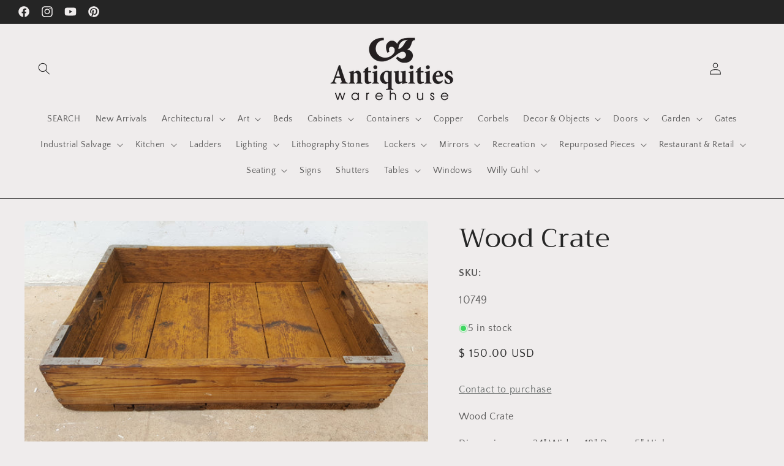

--- FILE ---
content_type: text/html; charset=utf-8
request_url: https://antiquitieswarehouse.com/products/wood-crates
body_size: 42179
content:
<!doctype html>
<html class="no-js" lang="en">
  <head>

<!-- Google tag (gtag.js) -->
<script async src="https://www.googletagmanager.com/gtag/js?id=AW-11284592237"></script>
<script>
  window.dataLayer = window.dataLayer || [];
  function gtag(){dataLayer.push(arguments);}
  gtag('js', new Date());

  gtag('config', 'AW-11284592237');
</script>
    
    <meta charset="utf-8">
    <meta http-equiv="X-UA-Compatible" content="IE=edge">
    <meta name="viewport" content="width=device-width,initial-scale=1">
    <meta name="theme-color" content="">
    <link rel="canonical" href="https://antiquitieswarehouse.com/products/wood-crates"><link rel="preconnect" href="https://fonts.shopifycdn.com" crossorigin><title>
      Wood Crate
 &ndash; Antiquities Warehouse</title>

    
      <meta name="description" content="Wood Crate Dimensions are 24&quot; Wide x 18&quot; Deep x 5&quot; High ">
    

    

<meta property="og:site_name" content="Antiquities Warehouse">
<meta property="og:url" content="https://antiquitieswarehouse.com/products/wood-crates">
<meta property="og:title" content="Wood Crate">
<meta property="og:type" content="product">
<meta property="og:description" content="Wood Crate Dimensions are 24&quot; Wide x 18&quot; Deep x 5&quot; High "><meta property="og:image" content="http://antiquitieswarehouse.com/cdn/shop/products/IMG20180416140245.jpg?v=1571439845">
  <meta property="og:image:secure_url" content="https://antiquitieswarehouse.com/cdn/shop/products/IMG20180416140245.jpg?v=1571439845">
  <meta property="og:image:width" content="3264">
  <meta property="og:image:height" content="1836"><meta property="og:price:amount" content="150.00">
  <meta property="og:price:currency" content="USD"><meta name="twitter:card" content="summary_large_image">
<meta name="twitter:title" content="Wood Crate">
<meta name="twitter:description" content="Wood Crate Dimensions are 24&quot; Wide x 18&quot; Deep x 5&quot; High ">


    <script src="//antiquitieswarehouse.com/cdn/shop/t/27/assets/constants.js?v=58251544750838685771697141609" defer="defer"></script>
    <script src="//antiquitieswarehouse.com/cdn/shop/t/27/assets/pubsub.js?v=158357773527763999511697141610" defer="defer"></script>
    <script src="//antiquitieswarehouse.com/cdn/shop/t/27/assets/global.js?v=54939145903281508041697141609" defer="defer"></script><script src="//antiquitieswarehouse.com/cdn/shop/t/27/assets/animations.js?v=88693664871331136111697141607" defer="defer"></script><script>window.performance && window.performance.mark && window.performance.mark('shopify.content_for_header.start');</script><meta id="shopify-digital-wallet" name="shopify-digital-wallet" content="/10417916/digital_wallets/dialog">
<meta name="shopify-checkout-api-token" content="06575527fc37ee928f7e640ae128ebc2">
<link rel="alternate" type="application/json+oembed" href="https://antiquitieswarehouse.com/products/wood-crates.oembed">
<script async="async" src="/checkouts/internal/preloads.js?locale=en-US"></script>
<link rel="preconnect" href="https://shop.app" crossorigin="anonymous">
<script async="async" src="https://shop.app/checkouts/internal/preloads.js?locale=en-US&shop_id=10417916" crossorigin="anonymous"></script>
<script id="apple-pay-shop-capabilities" type="application/json">{"shopId":10417916,"countryCode":"US","currencyCode":"USD","merchantCapabilities":["supports3DS"],"merchantId":"gid:\/\/shopify\/Shop\/10417916","merchantName":"Antiquities Warehouse","requiredBillingContactFields":["postalAddress","email"],"requiredShippingContactFields":["postalAddress","email"],"shippingType":"shipping","supportedNetworks":["visa","masterCard","amex","discover","elo","jcb"],"total":{"type":"pending","label":"Antiquities Warehouse","amount":"1.00"},"shopifyPaymentsEnabled":true,"supportsSubscriptions":true}</script>
<script id="shopify-features" type="application/json">{"accessToken":"06575527fc37ee928f7e640ae128ebc2","betas":["rich-media-storefront-analytics"],"domain":"antiquitieswarehouse.com","predictiveSearch":true,"shopId":10417916,"locale":"en"}</script>
<script>var Shopify = Shopify || {};
Shopify.shop = "antiquities-warehouse.myshopify.com";
Shopify.locale = "en";
Shopify.currency = {"active":"USD","rate":"1.0"};
Shopify.country = "US";
Shopify.theme = {"name":"Craft","id":137034367228,"schema_name":"Craft","schema_version":"11.0.0","theme_store_id":1368,"role":"main"};
Shopify.theme.handle = "null";
Shopify.theme.style = {"id":null,"handle":null};
Shopify.cdnHost = "antiquitieswarehouse.com/cdn";
Shopify.routes = Shopify.routes || {};
Shopify.routes.root = "/";</script>
<script type="module">!function(o){(o.Shopify=o.Shopify||{}).modules=!0}(window);</script>
<script>!function(o){function n(){var o=[];function n(){o.push(Array.prototype.slice.apply(arguments))}return n.q=o,n}var t=o.Shopify=o.Shopify||{};t.loadFeatures=n(),t.autoloadFeatures=n()}(window);</script>
<script>
  window.ShopifyPay = window.ShopifyPay || {};
  window.ShopifyPay.apiHost = "shop.app\/pay";
  window.ShopifyPay.redirectState = null;
</script>
<script id="shop-js-analytics" type="application/json">{"pageType":"product"}</script>
<script defer="defer" async type="module" src="//antiquitieswarehouse.com/cdn/shopifycloud/shop-js/modules/v2/client.init-shop-cart-sync_C5BV16lS.en.esm.js"></script>
<script defer="defer" async type="module" src="//antiquitieswarehouse.com/cdn/shopifycloud/shop-js/modules/v2/chunk.common_CygWptCX.esm.js"></script>
<script type="module">
  await import("//antiquitieswarehouse.com/cdn/shopifycloud/shop-js/modules/v2/client.init-shop-cart-sync_C5BV16lS.en.esm.js");
await import("//antiquitieswarehouse.com/cdn/shopifycloud/shop-js/modules/v2/chunk.common_CygWptCX.esm.js");

  window.Shopify.SignInWithShop?.initShopCartSync?.({"fedCMEnabled":true,"windoidEnabled":true});

</script>
<script>
  window.Shopify = window.Shopify || {};
  if (!window.Shopify.featureAssets) window.Shopify.featureAssets = {};
  window.Shopify.featureAssets['shop-js'] = {"shop-cart-sync":["modules/v2/client.shop-cart-sync_ZFArdW7E.en.esm.js","modules/v2/chunk.common_CygWptCX.esm.js"],"init-fed-cm":["modules/v2/client.init-fed-cm_CmiC4vf6.en.esm.js","modules/v2/chunk.common_CygWptCX.esm.js"],"shop-button":["modules/v2/client.shop-button_tlx5R9nI.en.esm.js","modules/v2/chunk.common_CygWptCX.esm.js"],"shop-cash-offers":["modules/v2/client.shop-cash-offers_DOA2yAJr.en.esm.js","modules/v2/chunk.common_CygWptCX.esm.js","modules/v2/chunk.modal_D71HUcav.esm.js"],"init-windoid":["modules/v2/client.init-windoid_sURxWdc1.en.esm.js","modules/v2/chunk.common_CygWptCX.esm.js"],"shop-toast-manager":["modules/v2/client.shop-toast-manager_ClPi3nE9.en.esm.js","modules/v2/chunk.common_CygWptCX.esm.js"],"init-shop-email-lookup-coordinator":["modules/v2/client.init-shop-email-lookup-coordinator_B8hsDcYM.en.esm.js","modules/v2/chunk.common_CygWptCX.esm.js"],"init-shop-cart-sync":["modules/v2/client.init-shop-cart-sync_C5BV16lS.en.esm.js","modules/v2/chunk.common_CygWptCX.esm.js"],"avatar":["modules/v2/client.avatar_BTnouDA3.en.esm.js"],"pay-button":["modules/v2/client.pay-button_FdsNuTd3.en.esm.js","modules/v2/chunk.common_CygWptCX.esm.js"],"init-customer-accounts":["modules/v2/client.init-customer-accounts_DxDtT_ad.en.esm.js","modules/v2/client.shop-login-button_C5VAVYt1.en.esm.js","modules/v2/chunk.common_CygWptCX.esm.js","modules/v2/chunk.modal_D71HUcav.esm.js"],"init-shop-for-new-customer-accounts":["modules/v2/client.init-shop-for-new-customer-accounts_ChsxoAhi.en.esm.js","modules/v2/client.shop-login-button_C5VAVYt1.en.esm.js","modules/v2/chunk.common_CygWptCX.esm.js","modules/v2/chunk.modal_D71HUcav.esm.js"],"shop-login-button":["modules/v2/client.shop-login-button_C5VAVYt1.en.esm.js","modules/v2/chunk.common_CygWptCX.esm.js","modules/v2/chunk.modal_D71HUcav.esm.js"],"init-customer-accounts-sign-up":["modules/v2/client.init-customer-accounts-sign-up_CPSyQ0Tj.en.esm.js","modules/v2/client.shop-login-button_C5VAVYt1.en.esm.js","modules/v2/chunk.common_CygWptCX.esm.js","modules/v2/chunk.modal_D71HUcav.esm.js"],"shop-follow-button":["modules/v2/client.shop-follow-button_Cva4Ekp9.en.esm.js","modules/v2/chunk.common_CygWptCX.esm.js","modules/v2/chunk.modal_D71HUcav.esm.js"],"checkout-modal":["modules/v2/client.checkout-modal_BPM8l0SH.en.esm.js","modules/v2/chunk.common_CygWptCX.esm.js","modules/v2/chunk.modal_D71HUcav.esm.js"],"lead-capture":["modules/v2/client.lead-capture_Bi8yE_yS.en.esm.js","modules/v2/chunk.common_CygWptCX.esm.js","modules/v2/chunk.modal_D71HUcav.esm.js"],"shop-login":["modules/v2/client.shop-login_D6lNrXab.en.esm.js","modules/v2/chunk.common_CygWptCX.esm.js","modules/v2/chunk.modal_D71HUcav.esm.js"],"payment-terms":["modules/v2/client.payment-terms_CZxnsJam.en.esm.js","modules/v2/chunk.common_CygWptCX.esm.js","modules/v2/chunk.modal_D71HUcav.esm.js"]};
</script>
<script>(function() {
  var isLoaded = false;
  function asyncLoad() {
    if (isLoaded) return;
    isLoaded = true;
    var urls = ["\/\/d3nhg2i1zayjpd.cloudfront.net\/search\/prod\/antiquities-warehouse.myshopify.com.min.js?shop=antiquities-warehouse.myshopify.com"];
    for (var i = 0; i < urls.length; i++) {
      var s = document.createElement('script');
      s.type = 'text/javascript';
      s.async = true;
      s.src = urls[i];
      var x = document.getElementsByTagName('script')[0];
      x.parentNode.insertBefore(s, x);
    }
  };
  if(window.attachEvent) {
    window.attachEvent('onload', asyncLoad);
  } else {
    window.addEventListener('load', asyncLoad, false);
  }
})();</script>
<script id="__st">var __st={"a":10417916,"offset":-25200,"reqid":"be265336-7161-4725-be11-4eafd4397c64-1768833088","pageurl":"antiquitieswarehouse.com\/products\/wood-crates","u":"081812b7767b","p":"product","rtyp":"product","rid":747847254111};</script>
<script>window.ShopifyPaypalV4VisibilityTracking = true;</script>
<script id="captcha-bootstrap">!function(){'use strict';const t='contact',e='account',n='new_comment',o=[[t,t],['blogs',n],['comments',n],[t,'customer']],c=[[e,'customer_login'],[e,'guest_login'],[e,'recover_customer_password'],[e,'create_customer']],r=t=>t.map((([t,e])=>`form[action*='/${t}']:not([data-nocaptcha='true']) input[name='form_type'][value='${e}']`)).join(','),a=t=>()=>t?[...document.querySelectorAll(t)].map((t=>t.form)):[];function s(){const t=[...o],e=r(t);return a(e)}const i='password',u='form_key',d=['recaptcha-v3-token','g-recaptcha-response','h-captcha-response',i],f=()=>{try{return window.sessionStorage}catch{return}},m='__shopify_v',_=t=>t.elements[u];function p(t,e,n=!1){try{const o=window.sessionStorage,c=JSON.parse(o.getItem(e)),{data:r}=function(t){const{data:e,action:n}=t;return t[m]||n?{data:e,action:n}:{data:t,action:n}}(c);for(const[e,n]of Object.entries(r))t.elements[e]&&(t.elements[e].value=n);n&&o.removeItem(e)}catch(o){console.error('form repopulation failed',{error:o})}}const l='form_type',E='cptcha';function T(t){t.dataset[E]=!0}const w=window,h=w.document,L='Shopify',v='ce_forms',y='captcha';let A=!1;((t,e)=>{const n=(g='f06e6c50-85a8-45c8-87d0-21a2b65856fe',I='https://cdn.shopify.com/shopifycloud/storefront-forms-hcaptcha/ce_storefront_forms_captcha_hcaptcha.v1.5.2.iife.js',D={infoText:'Protected by hCaptcha',privacyText:'Privacy',termsText:'Terms'},(t,e,n)=>{const o=w[L][v],c=o.bindForm;if(c)return c(t,g,e,D).then(n);var r;o.q.push([[t,g,e,D],n]),r=I,A||(h.body.append(Object.assign(h.createElement('script'),{id:'captcha-provider',async:!0,src:r})),A=!0)});var g,I,D;w[L]=w[L]||{},w[L][v]=w[L][v]||{},w[L][v].q=[],w[L][y]=w[L][y]||{},w[L][y].protect=function(t,e){n(t,void 0,e),T(t)},Object.freeze(w[L][y]),function(t,e,n,w,h,L){const[v,y,A,g]=function(t,e,n){const i=e?o:[],u=t?c:[],d=[...i,...u],f=r(d),m=r(i),_=r(d.filter((([t,e])=>n.includes(e))));return[a(f),a(m),a(_),s()]}(w,h,L),I=t=>{const e=t.target;return e instanceof HTMLFormElement?e:e&&e.form},D=t=>v().includes(t);t.addEventListener('submit',(t=>{const e=I(t);if(!e)return;const n=D(e)&&!e.dataset.hcaptchaBound&&!e.dataset.recaptchaBound,o=_(e),c=g().includes(e)&&(!o||!o.value);(n||c)&&t.preventDefault(),c&&!n&&(function(t){try{if(!f())return;!function(t){const e=f();if(!e)return;const n=_(t);if(!n)return;const o=n.value;o&&e.removeItem(o)}(t);const e=Array.from(Array(32),(()=>Math.random().toString(36)[2])).join('');!function(t,e){_(t)||t.append(Object.assign(document.createElement('input'),{type:'hidden',name:u})),t.elements[u].value=e}(t,e),function(t,e){const n=f();if(!n)return;const o=[...t.querySelectorAll(`input[type='${i}']`)].map((({name:t})=>t)),c=[...d,...o],r={};for(const[a,s]of new FormData(t).entries())c.includes(a)||(r[a]=s);n.setItem(e,JSON.stringify({[m]:1,action:t.action,data:r}))}(t,e)}catch(e){console.error('failed to persist form',e)}}(e),e.submit())}));const S=(t,e)=>{t&&!t.dataset[E]&&(n(t,e.some((e=>e===t))),T(t))};for(const o of['focusin','change'])t.addEventListener(o,(t=>{const e=I(t);D(e)&&S(e,y())}));const B=e.get('form_key'),M=e.get(l),P=B&&M;t.addEventListener('DOMContentLoaded',(()=>{const t=y();if(P)for(const e of t)e.elements[l].value===M&&p(e,B);[...new Set([...A(),...v().filter((t=>'true'===t.dataset.shopifyCaptcha))])].forEach((e=>S(e,t)))}))}(h,new URLSearchParams(w.location.search),n,t,e,['guest_login'])})(!0,!0)}();</script>
<script integrity="sha256-4kQ18oKyAcykRKYeNunJcIwy7WH5gtpwJnB7kiuLZ1E=" data-source-attribution="shopify.loadfeatures" defer="defer" src="//antiquitieswarehouse.com/cdn/shopifycloud/storefront/assets/storefront/load_feature-a0a9edcb.js" crossorigin="anonymous"></script>
<script crossorigin="anonymous" defer="defer" src="//antiquitieswarehouse.com/cdn/shopifycloud/storefront/assets/shopify_pay/storefront-65b4c6d7.js?v=20250812"></script>
<script data-source-attribution="shopify.dynamic_checkout.dynamic.init">var Shopify=Shopify||{};Shopify.PaymentButton=Shopify.PaymentButton||{isStorefrontPortableWallets:!0,init:function(){window.Shopify.PaymentButton.init=function(){};var t=document.createElement("script");t.src="https://antiquitieswarehouse.com/cdn/shopifycloud/portable-wallets/latest/portable-wallets.en.js",t.type="module",document.head.appendChild(t)}};
</script>
<script data-source-attribution="shopify.dynamic_checkout.buyer_consent">
  function portableWalletsHideBuyerConsent(e){var t=document.getElementById("shopify-buyer-consent"),n=document.getElementById("shopify-subscription-policy-button");t&&n&&(t.classList.add("hidden"),t.setAttribute("aria-hidden","true"),n.removeEventListener("click",e))}function portableWalletsShowBuyerConsent(e){var t=document.getElementById("shopify-buyer-consent"),n=document.getElementById("shopify-subscription-policy-button");t&&n&&(t.classList.remove("hidden"),t.removeAttribute("aria-hidden"),n.addEventListener("click",e))}window.Shopify?.PaymentButton&&(window.Shopify.PaymentButton.hideBuyerConsent=portableWalletsHideBuyerConsent,window.Shopify.PaymentButton.showBuyerConsent=portableWalletsShowBuyerConsent);
</script>
<script data-source-attribution="shopify.dynamic_checkout.cart.bootstrap">document.addEventListener("DOMContentLoaded",(function(){function t(){return document.querySelector("shopify-accelerated-checkout-cart, shopify-accelerated-checkout")}if(t())Shopify.PaymentButton.init();else{new MutationObserver((function(e,n){t()&&(Shopify.PaymentButton.init(),n.disconnect())})).observe(document.body,{childList:!0,subtree:!0})}}));
</script>
<script id='scb4127' type='text/javascript' async='' src='https://antiquitieswarehouse.com/cdn/shopifycloud/privacy-banner/storefront-banner.js'></script><link id="shopify-accelerated-checkout-styles" rel="stylesheet" media="screen" href="https://antiquitieswarehouse.com/cdn/shopifycloud/portable-wallets/latest/accelerated-checkout-backwards-compat.css" crossorigin="anonymous">
<style id="shopify-accelerated-checkout-cart">
        #shopify-buyer-consent {
  margin-top: 1em;
  display: inline-block;
  width: 100%;
}

#shopify-buyer-consent.hidden {
  display: none;
}

#shopify-subscription-policy-button {
  background: none;
  border: none;
  padding: 0;
  text-decoration: underline;
  font-size: inherit;
  cursor: pointer;
}

#shopify-subscription-policy-button::before {
  box-shadow: none;
}

      </style>
<script id="sections-script" data-sections="header" defer="defer" src="//antiquitieswarehouse.com/cdn/shop/t/27/compiled_assets/scripts.js?v=1729"></script>
<script>window.performance && window.performance.mark && window.performance.mark('shopify.content_for_header.end');</script>


    <style data-shopify>
      @font-face {
  font-family: "Quattrocento Sans";
  font-weight: 400;
  font-style: normal;
  font-display: swap;
  src: url("//antiquitieswarehouse.com/cdn/fonts/quattrocento_sans/quattrocentosans_n4.ce5e9bf514e68f53bdd875976847cf755c702eaa.woff2") format("woff2"),
       url("//antiquitieswarehouse.com/cdn/fonts/quattrocento_sans/quattrocentosans_n4.44bbfb57d228eb8bb083d1f98e7d96e16137abce.woff") format("woff");
}

      @font-face {
  font-family: "Quattrocento Sans";
  font-weight: 700;
  font-style: normal;
  font-display: swap;
  src: url("//antiquitieswarehouse.com/cdn/fonts/quattrocento_sans/quattrocentosans_n7.bdda9092621b2e3b4284b12e8f0c092969b176c1.woff2") format("woff2"),
       url("//antiquitieswarehouse.com/cdn/fonts/quattrocento_sans/quattrocentosans_n7.3f8ab2a91343269966c4aa4831bcd588e7ce07b9.woff") format("woff");
}

      @font-face {
  font-family: "Quattrocento Sans";
  font-weight: 400;
  font-style: italic;
  font-display: swap;
  src: url("//antiquitieswarehouse.com/cdn/fonts/quattrocento_sans/quattrocentosans_i4.4f70b1e78f59fa1468e3436ab863ff0bf71e71bb.woff2") format("woff2"),
       url("//antiquitieswarehouse.com/cdn/fonts/quattrocento_sans/quattrocentosans_i4.b695efef5d957af404945574b7239740f79b899f.woff") format("woff");
}

      @font-face {
  font-family: "Quattrocento Sans";
  font-weight: 700;
  font-style: italic;
  font-display: swap;
  src: url("//antiquitieswarehouse.com/cdn/fonts/quattrocento_sans/quattrocentosans_i7.49d754c8032546c24062cf385f8660abbb11ef1e.woff2") format("woff2"),
       url("//antiquitieswarehouse.com/cdn/fonts/quattrocento_sans/quattrocentosans_i7.567b0b818999022d5a9ccb99542d8ff8cdb497df.woff") format("woff");
}

      @font-face {
  font-family: Trirong;
  font-weight: 400;
  font-style: normal;
  font-display: swap;
  src: url("//antiquitieswarehouse.com/cdn/fonts/trirong/trirong_n4.46b40419aaa69bf77077c3108d75dad5a0318d4b.woff2") format("woff2"),
       url("//antiquitieswarehouse.com/cdn/fonts/trirong/trirong_n4.97753898e63cd7e164ad614681eba2c7fe577190.woff") format("woff");
}


      
        :root,
        .color-background-1 {
          --color-background: 239,236,236;
        
          --gradient-background: #efecec;
        
        --color-foreground: 37,37,37;
        --color-shadow: 37,37,37;
        --color-button: 44,51,47;
        --color-button-text: 255,255,255;
        --color-secondary-button: 239,236,236;
        --color-secondary-button-text: 80,86,85;
        --color-link: 80,86,85;
        --color-badge-foreground: 37,37,37;
        --color-badge-background: 239,236,236;
        --color-badge-border: 37,37,37;
        --payment-terms-background-color: rgb(239 236 236);
      }
      
        
        .color-background-2 {
          --color-background: 255,255,255;
        
          --gradient-background: #ffffff;
        
        --color-foreground: 37,37,37;
        --color-shadow: 37,37,37;
        --color-button: 37,37,37;
        --color-button-text: 255,255,255;
        --color-secondary-button: 255,255,255;
        --color-secondary-button-text: 37,37,37;
        --color-link: 37,37,37;
        --color-badge-foreground: 37,37,37;
        --color-badge-background: 255,255,255;
        --color-badge-border: 37,37,37;
        --payment-terms-background-color: rgb(255 255 255);
      }
      
        
        .color-inverse {
          --color-background: 113,106,86;
        
          --gradient-background: #716a56;
        
        --color-foreground: 239,236,236;
        --color-shadow: 37,37,37;
        --color-button: 239,236,236;
        --color-button-text: 239,236,236;
        --color-secondary-button: 113,106,86;
        --color-secondary-button-text: 239,236,236;
        --color-link: 239,236,236;
        --color-badge-foreground: 239,236,236;
        --color-badge-background: 113,106,86;
        --color-badge-border: 239,236,236;
        --payment-terms-background-color: rgb(113 106 86);
      }
      
        
        .color-accent-1 {
          --color-background: 37,37,37;
        
          --gradient-background: #252525;
        
        --color-foreground: 239,236,236;
        --color-shadow: 37,37,37;
        --color-button: 239,236,236;
        --color-button-text: 37,37,37;
        --color-secondary-button: 37,37,37;
        --color-secondary-button-text: 239,236,236;
        --color-link: 239,236,236;
        --color-badge-foreground: 239,236,236;
        --color-badge-background: 37,37,37;
        --color-badge-border: 239,236,236;
        --payment-terms-background-color: rgb(37 37 37);
      }
      
        
        .color-accent-2 {
          --color-background: 63,81,71;
        
          --gradient-background: #3f5147;
        
        --color-foreground: 239,236,236;
        --color-shadow: 37,37,37;
        --color-button: 239,236,236;
        --color-button-text: 63,81,71;
        --color-secondary-button: 63,81,71;
        --color-secondary-button-text: 239,236,236;
        --color-link: 239,236,236;
        --color-badge-foreground: 239,236,236;
        --color-badge-background: 63,81,71;
        --color-badge-border: 239,236,236;
        --payment-terms-background-color: rgb(63 81 71);
      }
      

      body, .color-background-1, .color-background-2, .color-inverse, .color-accent-1, .color-accent-2 {
        color: rgba(var(--color-foreground), 0.75);
        background-color: rgb(var(--color-background));
      }

      :root {
        --font-body-family: "Quattrocento Sans", sans-serif;
        --font-body-style: normal;
        --font-body-weight: 400;
        --font-body-weight-bold: 700;

        --font-heading-family: Trirong, serif;
        --font-heading-style: normal;
        --font-heading-weight: 400;

        --font-body-scale: 1.0;
        --font-heading-scale: 1.1;

        --media-padding: px;
        --media-border-opacity: 0.1;
        --media-border-width: 0px;
        --media-radius: 6px;
        --media-shadow-opacity: 0.0;
        --media-shadow-horizontal-offset: 0px;
        --media-shadow-vertical-offset: 4px;
        --media-shadow-blur-radius: 5px;
        --media-shadow-visible: 0;

        --page-width: 130rem;
        --page-width-margin: 0rem;

        --product-card-image-padding: 0.0rem;
        --product-card-corner-radius: 0.6rem;
        --product-card-text-alignment: left;
        --product-card-border-width: 0.1rem;
        --product-card-border-opacity: 0.1;
        --product-card-shadow-opacity: 0.0;
        --product-card-shadow-visible: 0;
        --product-card-shadow-horizontal-offset: 0.0rem;
        --product-card-shadow-vertical-offset: 0.4rem;
        --product-card-shadow-blur-radius: 0.5rem;

        --collection-card-image-padding: 0.0rem;
        --collection-card-corner-radius: 0.6rem;
        --collection-card-text-alignment: left;
        --collection-card-border-width: 0.1rem;
        --collection-card-border-opacity: 0.1;
        --collection-card-shadow-opacity: 0.0;
        --collection-card-shadow-visible: 0;
        --collection-card-shadow-horizontal-offset: 0.0rem;
        --collection-card-shadow-vertical-offset: 0.4rem;
        --collection-card-shadow-blur-radius: 0.5rem;

        --blog-card-image-padding: 0.0rem;
        --blog-card-corner-radius: 0.6rem;
        --blog-card-text-alignment: left;
        --blog-card-border-width: 0.1rem;
        --blog-card-border-opacity: 0.1;
        --blog-card-shadow-opacity: 0.0;
        --blog-card-shadow-visible: 0;
        --blog-card-shadow-horizontal-offset: 0.0rem;
        --blog-card-shadow-vertical-offset: 0.4rem;
        --blog-card-shadow-blur-radius: 0.5rem;

        --badge-corner-radius: 0.6rem;

        --popup-border-width: 1px;
        --popup-border-opacity: 0.5;
        --popup-corner-radius: 6px;
        --popup-shadow-opacity: 0.0;
        --popup-shadow-horizontal-offset: 0px;
        --popup-shadow-vertical-offset: 4px;
        --popup-shadow-blur-radius: 5px;

        --drawer-border-width: 1px;
        --drawer-border-opacity: 0.1;
        --drawer-shadow-opacity: 0.0;
        --drawer-shadow-horizontal-offset: 0px;
        --drawer-shadow-vertical-offset: 4px;
        --drawer-shadow-blur-radius: 5px;

        --spacing-sections-desktop: 0px;
        --spacing-sections-mobile: 0px;

        --grid-desktop-vertical-spacing: 20px;
        --grid-desktop-horizontal-spacing: 20px;
        --grid-mobile-vertical-spacing: 10px;
        --grid-mobile-horizontal-spacing: 10px;

        --text-boxes-border-opacity: 0.1;
        --text-boxes-border-width: 0px;
        --text-boxes-radius: 6px;
        --text-boxes-shadow-opacity: 0.0;
        --text-boxes-shadow-visible: 0;
        --text-boxes-shadow-horizontal-offset: 0px;
        --text-boxes-shadow-vertical-offset: 4px;
        --text-boxes-shadow-blur-radius: 5px;

        --buttons-radius: 6px;
        --buttons-radius-outset: 7px;
        --buttons-border-width: 1px;
        --buttons-border-opacity: 1.0;
        --buttons-shadow-opacity: 0.0;
        --buttons-shadow-visible: 0;
        --buttons-shadow-horizontal-offset: 0px;
        --buttons-shadow-vertical-offset: 4px;
        --buttons-shadow-blur-radius: 5px;
        --buttons-border-offset: 0.3px;

        --inputs-radius: 6px;
        --inputs-border-width: 1px;
        --inputs-border-opacity: 0.55;
        --inputs-shadow-opacity: 0.0;
        --inputs-shadow-horizontal-offset: 0px;
        --inputs-margin-offset: 0px;
        --inputs-shadow-vertical-offset: 4px;
        --inputs-shadow-blur-radius: 5px;
        --inputs-radius-outset: 7px;

        --variant-pills-radius: 40px;
        --variant-pills-border-width: 1px;
        --variant-pills-border-opacity: 0.55;
        --variant-pills-shadow-opacity: 0.0;
        --variant-pills-shadow-horizontal-offset: 0px;
        --variant-pills-shadow-vertical-offset: 4px;
        --variant-pills-shadow-blur-radius: 5px;
      }

      *,
      *::before,
      *::after {
        box-sizing: inherit;
      }

      html {
        box-sizing: border-box;
        font-size: calc(var(--font-body-scale) * 62.5%);
        height: 100%;
      }

      body {
        display: grid;
        grid-template-rows: auto auto 1fr auto;
        grid-template-columns: 100%;
        min-height: 100%;
        margin: 0;
        font-size: 1.5rem;
        letter-spacing: 0.06rem;
        line-height: calc(1 + 0.8 / var(--font-body-scale));
        font-family: var(--font-body-family);
        font-style: var(--font-body-style);
        font-weight: var(--font-body-weight);
      }

      @media screen and (min-width: 750px) {
        body {
          font-size: 1.6rem;
        }
      }
    </style>

    <link href="//antiquitieswarehouse.com/cdn/shop/t/27/assets/base.css?v=165191016556652226921697141607" rel="stylesheet" type="text/css" media="all" />
<link rel="preload" as="font" href="//antiquitieswarehouse.com/cdn/fonts/quattrocento_sans/quattrocentosans_n4.ce5e9bf514e68f53bdd875976847cf755c702eaa.woff2" type="font/woff2" crossorigin><link rel="preload" as="font" href="//antiquitieswarehouse.com/cdn/fonts/trirong/trirong_n4.46b40419aaa69bf77077c3108d75dad5a0318d4b.woff2" type="font/woff2" crossorigin><link
        rel="stylesheet"
        href="//antiquitieswarehouse.com/cdn/shop/t/27/assets/component-predictive-search.css?v=118923337488134913561697141609"
        media="print"
        onload="this.media='all'"
      ><script>
      document.documentElement.className = document.documentElement.className.replace('no-js', 'js');
      if (Shopify.designMode) {
        document.documentElement.classList.add('shopify-design-mode');
      }
    </script>
  <script src="https://cdn.shopify.com/extensions/019b97b0-6350-7631-8123-95494b086580/socialwidget-instafeed-78/assets/social-widget.min.js" type="text/javascript" defer="defer"></script>
<link href="https://monorail-edge.shopifysvc.com" rel="dns-prefetch">
<script>(function(){if ("sendBeacon" in navigator && "performance" in window) {try {var session_token_from_headers = performance.getEntriesByType('navigation')[0].serverTiming.find(x => x.name == '_s').description;} catch {var session_token_from_headers = undefined;}var session_cookie_matches = document.cookie.match(/_shopify_s=([^;]*)/);var session_token_from_cookie = session_cookie_matches && session_cookie_matches.length === 2 ? session_cookie_matches[1] : "";var session_token = session_token_from_headers || session_token_from_cookie || "";function handle_abandonment_event(e) {var entries = performance.getEntries().filter(function(entry) {return /monorail-edge.shopifysvc.com/.test(entry.name);});if (!window.abandonment_tracked && entries.length === 0) {window.abandonment_tracked = true;var currentMs = Date.now();var navigation_start = performance.timing.navigationStart;var payload = {shop_id: 10417916,url: window.location.href,navigation_start,duration: currentMs - navigation_start,session_token,page_type: "product"};window.navigator.sendBeacon("https://monorail-edge.shopifysvc.com/v1/produce", JSON.stringify({schema_id: "online_store_buyer_site_abandonment/1.1",payload: payload,metadata: {event_created_at_ms: currentMs,event_sent_at_ms: currentMs}}));}}window.addEventListener('pagehide', handle_abandonment_event);}}());</script>
<script id="web-pixels-manager-setup">(function e(e,d,r,n,o){if(void 0===o&&(o={}),!Boolean(null===(a=null===(i=window.Shopify)||void 0===i?void 0:i.analytics)||void 0===a?void 0:a.replayQueue)){var i,a;window.Shopify=window.Shopify||{};var t=window.Shopify;t.analytics=t.analytics||{};var s=t.analytics;s.replayQueue=[],s.publish=function(e,d,r){return s.replayQueue.push([e,d,r]),!0};try{self.performance.mark("wpm:start")}catch(e){}var l=function(){var e={modern:/Edge?\/(1{2}[4-9]|1[2-9]\d|[2-9]\d{2}|\d{4,})\.\d+(\.\d+|)|Firefox\/(1{2}[4-9]|1[2-9]\d|[2-9]\d{2}|\d{4,})\.\d+(\.\d+|)|Chrom(ium|e)\/(9{2}|\d{3,})\.\d+(\.\d+|)|(Maci|X1{2}).+ Version\/(15\.\d+|(1[6-9]|[2-9]\d|\d{3,})\.\d+)([,.]\d+|)( \(\w+\)|)( Mobile\/\w+|) Safari\/|Chrome.+OPR\/(9{2}|\d{3,})\.\d+\.\d+|(CPU[ +]OS|iPhone[ +]OS|CPU[ +]iPhone|CPU IPhone OS|CPU iPad OS)[ +]+(15[._]\d+|(1[6-9]|[2-9]\d|\d{3,})[._]\d+)([._]\d+|)|Android:?[ /-](13[3-9]|1[4-9]\d|[2-9]\d{2}|\d{4,})(\.\d+|)(\.\d+|)|Android.+Firefox\/(13[5-9]|1[4-9]\d|[2-9]\d{2}|\d{4,})\.\d+(\.\d+|)|Android.+Chrom(ium|e)\/(13[3-9]|1[4-9]\d|[2-9]\d{2}|\d{4,})\.\d+(\.\d+|)|SamsungBrowser\/([2-9]\d|\d{3,})\.\d+/,legacy:/Edge?\/(1[6-9]|[2-9]\d|\d{3,})\.\d+(\.\d+|)|Firefox\/(5[4-9]|[6-9]\d|\d{3,})\.\d+(\.\d+|)|Chrom(ium|e)\/(5[1-9]|[6-9]\d|\d{3,})\.\d+(\.\d+|)([\d.]+$|.*Safari\/(?![\d.]+ Edge\/[\d.]+$))|(Maci|X1{2}).+ Version\/(10\.\d+|(1[1-9]|[2-9]\d|\d{3,})\.\d+)([,.]\d+|)( \(\w+\)|)( Mobile\/\w+|) Safari\/|Chrome.+OPR\/(3[89]|[4-9]\d|\d{3,})\.\d+\.\d+|(CPU[ +]OS|iPhone[ +]OS|CPU[ +]iPhone|CPU IPhone OS|CPU iPad OS)[ +]+(10[._]\d+|(1[1-9]|[2-9]\d|\d{3,})[._]\d+)([._]\d+|)|Android:?[ /-](13[3-9]|1[4-9]\d|[2-9]\d{2}|\d{4,})(\.\d+|)(\.\d+|)|Mobile Safari.+OPR\/([89]\d|\d{3,})\.\d+\.\d+|Android.+Firefox\/(13[5-9]|1[4-9]\d|[2-9]\d{2}|\d{4,})\.\d+(\.\d+|)|Android.+Chrom(ium|e)\/(13[3-9]|1[4-9]\d|[2-9]\d{2}|\d{4,})\.\d+(\.\d+|)|Android.+(UC? ?Browser|UCWEB|U3)[ /]?(15\.([5-9]|\d{2,})|(1[6-9]|[2-9]\d|\d{3,})\.\d+)\.\d+|SamsungBrowser\/(5\.\d+|([6-9]|\d{2,})\.\d+)|Android.+MQ{2}Browser\/(14(\.(9|\d{2,})|)|(1[5-9]|[2-9]\d|\d{3,})(\.\d+|))(\.\d+|)|K[Aa][Ii]OS\/(3\.\d+|([4-9]|\d{2,})\.\d+)(\.\d+|)/},d=e.modern,r=e.legacy,n=navigator.userAgent;return n.match(d)?"modern":n.match(r)?"legacy":"unknown"}(),u="modern"===l?"modern":"legacy",c=(null!=n?n:{modern:"",legacy:""})[u],f=function(e){return[e.baseUrl,"/wpm","/b",e.hashVersion,"modern"===e.buildTarget?"m":"l",".js"].join("")}({baseUrl:d,hashVersion:r,buildTarget:u}),m=function(e){var d=e.version,r=e.bundleTarget,n=e.surface,o=e.pageUrl,i=e.monorailEndpoint;return{emit:function(e){var a=e.status,t=e.errorMsg,s=(new Date).getTime(),l=JSON.stringify({metadata:{event_sent_at_ms:s},events:[{schema_id:"web_pixels_manager_load/3.1",payload:{version:d,bundle_target:r,page_url:o,status:a,surface:n,error_msg:t},metadata:{event_created_at_ms:s}}]});if(!i)return console&&console.warn&&console.warn("[Web Pixels Manager] No Monorail endpoint provided, skipping logging."),!1;try{return self.navigator.sendBeacon.bind(self.navigator)(i,l)}catch(e){}var u=new XMLHttpRequest;try{return u.open("POST",i,!0),u.setRequestHeader("Content-Type","text/plain"),u.send(l),!0}catch(e){return console&&console.warn&&console.warn("[Web Pixels Manager] Got an unhandled error while logging to Monorail."),!1}}}}({version:r,bundleTarget:l,surface:e.surface,pageUrl:self.location.href,monorailEndpoint:e.monorailEndpoint});try{o.browserTarget=l,function(e){var d=e.src,r=e.async,n=void 0===r||r,o=e.onload,i=e.onerror,a=e.sri,t=e.scriptDataAttributes,s=void 0===t?{}:t,l=document.createElement("script"),u=document.querySelector("head"),c=document.querySelector("body");if(l.async=n,l.src=d,a&&(l.integrity=a,l.crossOrigin="anonymous"),s)for(var f in s)if(Object.prototype.hasOwnProperty.call(s,f))try{l.dataset[f]=s[f]}catch(e){}if(o&&l.addEventListener("load",o),i&&l.addEventListener("error",i),u)u.appendChild(l);else{if(!c)throw new Error("Did not find a head or body element to append the script");c.appendChild(l)}}({src:f,async:!0,onload:function(){if(!function(){var e,d;return Boolean(null===(d=null===(e=window.Shopify)||void 0===e?void 0:e.analytics)||void 0===d?void 0:d.initialized)}()){var d=window.webPixelsManager.init(e)||void 0;if(d){var r=window.Shopify.analytics;r.replayQueue.forEach((function(e){var r=e[0],n=e[1],o=e[2];d.publishCustomEvent(r,n,o)})),r.replayQueue=[],r.publish=d.publishCustomEvent,r.visitor=d.visitor,r.initialized=!0}}},onerror:function(){return m.emit({status:"failed",errorMsg:"".concat(f," has failed to load")})},sri:function(e){var d=/^sha384-[A-Za-z0-9+/=]+$/;return"string"==typeof e&&d.test(e)}(c)?c:"",scriptDataAttributes:o}),m.emit({status:"loading"})}catch(e){m.emit({status:"failed",errorMsg:(null==e?void 0:e.message)||"Unknown error"})}}})({shopId: 10417916,storefrontBaseUrl: "https://antiquitieswarehouse.com",extensionsBaseUrl: "https://extensions.shopifycdn.com/cdn/shopifycloud/web-pixels-manager",monorailEndpoint: "https://monorail-edge.shopifysvc.com/unstable/produce_batch",surface: "storefront-renderer",enabledBetaFlags: ["2dca8a86"],webPixelsConfigList: [{"id":"740229372","configuration":"{\"tagID\":\"2614141764359\"}","eventPayloadVersion":"v1","runtimeContext":"STRICT","scriptVersion":"18031546ee651571ed29edbe71a3550b","type":"APP","apiClientId":3009811,"privacyPurposes":["ANALYTICS","MARKETING","SALE_OF_DATA"],"dataSharingAdjustments":{"protectedCustomerApprovalScopes":["read_customer_address","read_customer_email","read_customer_name","read_customer_personal_data","read_customer_phone"]}},{"id":"414449916","configuration":"{\"config\":\"{\\\"pixel_id\\\":\\\"G-Y7HFWM6Q34\\\",\\\"gtag_events\\\":[{\\\"type\\\":\\\"purchase\\\",\\\"action_label\\\":\\\"G-Y7HFWM6Q34\\\"},{\\\"type\\\":\\\"page_view\\\",\\\"action_label\\\":\\\"G-Y7HFWM6Q34\\\"},{\\\"type\\\":\\\"view_item\\\",\\\"action_label\\\":\\\"G-Y7HFWM6Q34\\\"},{\\\"type\\\":\\\"search\\\",\\\"action_label\\\":\\\"G-Y7HFWM6Q34\\\"},{\\\"type\\\":\\\"add_to_cart\\\",\\\"action_label\\\":\\\"G-Y7HFWM6Q34\\\"},{\\\"type\\\":\\\"begin_checkout\\\",\\\"action_label\\\":\\\"G-Y7HFWM6Q34\\\"},{\\\"type\\\":\\\"add_payment_info\\\",\\\"action_label\\\":\\\"G-Y7HFWM6Q34\\\"}],\\\"enable_monitoring_mode\\\":false}\"}","eventPayloadVersion":"v1","runtimeContext":"OPEN","scriptVersion":"b2a88bafab3e21179ed38636efcd8a93","type":"APP","apiClientId":1780363,"privacyPurposes":[],"dataSharingAdjustments":{"protectedCustomerApprovalScopes":["read_customer_address","read_customer_email","read_customer_name","read_customer_personal_data","read_customer_phone"]}},{"id":"shopify-app-pixel","configuration":"{}","eventPayloadVersion":"v1","runtimeContext":"STRICT","scriptVersion":"0450","apiClientId":"shopify-pixel","type":"APP","privacyPurposes":["ANALYTICS","MARKETING"]},{"id":"shopify-custom-pixel","eventPayloadVersion":"v1","runtimeContext":"LAX","scriptVersion":"0450","apiClientId":"shopify-pixel","type":"CUSTOM","privacyPurposes":["ANALYTICS","MARKETING"]}],isMerchantRequest: false,initData: {"shop":{"name":"Antiquities Warehouse","paymentSettings":{"currencyCode":"USD"},"myshopifyDomain":"antiquities-warehouse.myshopify.com","countryCode":"US","storefrontUrl":"https:\/\/antiquitieswarehouse.com"},"customer":null,"cart":null,"checkout":null,"productVariants":[{"price":{"amount":150.0,"currencyCode":"USD"},"product":{"title":"Wood Crate","vendor":"Antiquities Warehouse","id":"747847254111","untranslatedTitle":"Wood Crate","url":"\/products\/wood-crates","type":""},"id":"8170060152927","image":{"src":"\/\/antiquitieswarehouse.com\/cdn\/shop\/products\/IMG20180416140245.jpg?v=1571439845"},"sku":"10749","title":"Default Title","untranslatedTitle":"Default Title"}],"purchasingCompany":null},},"https://antiquitieswarehouse.com/cdn","fcfee988w5aeb613cpc8e4bc33m6693e112",{"modern":"","legacy":""},{"shopId":"10417916","storefrontBaseUrl":"https:\/\/antiquitieswarehouse.com","extensionBaseUrl":"https:\/\/extensions.shopifycdn.com\/cdn\/shopifycloud\/web-pixels-manager","surface":"storefront-renderer","enabledBetaFlags":"[\"2dca8a86\"]","isMerchantRequest":"false","hashVersion":"fcfee988w5aeb613cpc8e4bc33m6693e112","publish":"custom","events":"[[\"page_viewed\",{}],[\"product_viewed\",{\"productVariant\":{\"price\":{\"amount\":150.0,\"currencyCode\":\"USD\"},\"product\":{\"title\":\"Wood Crate\",\"vendor\":\"Antiquities Warehouse\",\"id\":\"747847254111\",\"untranslatedTitle\":\"Wood Crate\",\"url\":\"\/products\/wood-crates\",\"type\":\"\"},\"id\":\"8170060152927\",\"image\":{\"src\":\"\/\/antiquitieswarehouse.com\/cdn\/shop\/products\/IMG20180416140245.jpg?v=1571439845\"},\"sku\":\"10749\",\"title\":\"Default Title\",\"untranslatedTitle\":\"Default Title\"}}]]"});</script><script>
  window.ShopifyAnalytics = window.ShopifyAnalytics || {};
  window.ShopifyAnalytics.meta = window.ShopifyAnalytics.meta || {};
  window.ShopifyAnalytics.meta.currency = 'USD';
  var meta = {"product":{"id":747847254111,"gid":"gid:\/\/shopify\/Product\/747847254111","vendor":"Antiquities Warehouse","type":"","handle":"wood-crates","variants":[{"id":8170060152927,"price":15000,"name":"Wood Crate","public_title":null,"sku":"10749"}],"remote":false},"page":{"pageType":"product","resourceType":"product","resourceId":747847254111,"requestId":"be265336-7161-4725-be11-4eafd4397c64-1768833088"}};
  for (var attr in meta) {
    window.ShopifyAnalytics.meta[attr] = meta[attr];
  }
</script>
<script class="analytics">
  (function () {
    var customDocumentWrite = function(content) {
      var jquery = null;

      if (window.jQuery) {
        jquery = window.jQuery;
      } else if (window.Checkout && window.Checkout.$) {
        jquery = window.Checkout.$;
      }

      if (jquery) {
        jquery('body').append(content);
      }
    };

    var hasLoggedConversion = function(token) {
      if (token) {
        return document.cookie.indexOf('loggedConversion=' + token) !== -1;
      }
      return false;
    }

    var setCookieIfConversion = function(token) {
      if (token) {
        var twoMonthsFromNow = new Date(Date.now());
        twoMonthsFromNow.setMonth(twoMonthsFromNow.getMonth() + 2);

        document.cookie = 'loggedConversion=' + token + '; expires=' + twoMonthsFromNow;
      }
    }

    var trekkie = window.ShopifyAnalytics.lib = window.trekkie = window.trekkie || [];
    if (trekkie.integrations) {
      return;
    }
    trekkie.methods = [
      'identify',
      'page',
      'ready',
      'track',
      'trackForm',
      'trackLink'
    ];
    trekkie.factory = function(method) {
      return function() {
        var args = Array.prototype.slice.call(arguments);
        args.unshift(method);
        trekkie.push(args);
        return trekkie;
      };
    };
    for (var i = 0; i < trekkie.methods.length; i++) {
      var key = trekkie.methods[i];
      trekkie[key] = trekkie.factory(key);
    }
    trekkie.load = function(config) {
      trekkie.config = config || {};
      trekkie.config.initialDocumentCookie = document.cookie;
      var first = document.getElementsByTagName('script')[0];
      var script = document.createElement('script');
      script.type = 'text/javascript';
      script.onerror = function(e) {
        var scriptFallback = document.createElement('script');
        scriptFallback.type = 'text/javascript';
        scriptFallback.onerror = function(error) {
                var Monorail = {
      produce: function produce(monorailDomain, schemaId, payload) {
        var currentMs = new Date().getTime();
        var event = {
          schema_id: schemaId,
          payload: payload,
          metadata: {
            event_created_at_ms: currentMs,
            event_sent_at_ms: currentMs
          }
        };
        return Monorail.sendRequest("https://" + monorailDomain + "/v1/produce", JSON.stringify(event));
      },
      sendRequest: function sendRequest(endpointUrl, payload) {
        // Try the sendBeacon API
        if (window && window.navigator && typeof window.navigator.sendBeacon === 'function' && typeof window.Blob === 'function' && !Monorail.isIos12()) {
          var blobData = new window.Blob([payload], {
            type: 'text/plain'
          });

          if (window.navigator.sendBeacon(endpointUrl, blobData)) {
            return true;
          } // sendBeacon was not successful

        } // XHR beacon

        var xhr = new XMLHttpRequest();

        try {
          xhr.open('POST', endpointUrl);
          xhr.setRequestHeader('Content-Type', 'text/plain');
          xhr.send(payload);
        } catch (e) {
          console.log(e);
        }

        return false;
      },
      isIos12: function isIos12() {
        return window.navigator.userAgent.lastIndexOf('iPhone; CPU iPhone OS 12_') !== -1 || window.navigator.userAgent.lastIndexOf('iPad; CPU OS 12_') !== -1;
      }
    };
    Monorail.produce('monorail-edge.shopifysvc.com',
      'trekkie_storefront_load_errors/1.1',
      {shop_id: 10417916,
      theme_id: 137034367228,
      app_name: "storefront",
      context_url: window.location.href,
      source_url: "//antiquitieswarehouse.com/cdn/s/trekkie.storefront.cd680fe47e6c39ca5d5df5f0a32d569bc48c0f27.min.js"});

        };
        scriptFallback.async = true;
        scriptFallback.src = '//antiquitieswarehouse.com/cdn/s/trekkie.storefront.cd680fe47e6c39ca5d5df5f0a32d569bc48c0f27.min.js';
        first.parentNode.insertBefore(scriptFallback, first);
      };
      script.async = true;
      script.src = '//antiquitieswarehouse.com/cdn/s/trekkie.storefront.cd680fe47e6c39ca5d5df5f0a32d569bc48c0f27.min.js';
      first.parentNode.insertBefore(script, first);
    };
    trekkie.load(
      {"Trekkie":{"appName":"storefront","development":false,"defaultAttributes":{"shopId":10417916,"isMerchantRequest":null,"themeId":137034367228,"themeCityHash":"10397480264580920534","contentLanguage":"en","currency":"USD"},"isServerSideCookieWritingEnabled":true,"monorailRegion":"shop_domain","enabledBetaFlags":["65f19447"]},"Session Attribution":{},"S2S":{"facebookCapiEnabled":false,"source":"trekkie-storefront-renderer","apiClientId":580111}}
    );

    var loaded = false;
    trekkie.ready(function() {
      if (loaded) return;
      loaded = true;

      window.ShopifyAnalytics.lib = window.trekkie;

      var originalDocumentWrite = document.write;
      document.write = customDocumentWrite;
      try { window.ShopifyAnalytics.merchantGoogleAnalytics.call(this); } catch(error) {};
      document.write = originalDocumentWrite;

      window.ShopifyAnalytics.lib.page(null,{"pageType":"product","resourceType":"product","resourceId":747847254111,"requestId":"be265336-7161-4725-be11-4eafd4397c64-1768833088","shopifyEmitted":true});

      var match = window.location.pathname.match(/checkouts\/(.+)\/(thank_you|post_purchase)/)
      var token = match? match[1]: undefined;
      if (!hasLoggedConversion(token)) {
        setCookieIfConversion(token);
        window.ShopifyAnalytics.lib.track("Viewed Product",{"currency":"USD","variantId":8170060152927,"productId":747847254111,"productGid":"gid:\/\/shopify\/Product\/747847254111","name":"Wood Crate","price":"150.00","sku":"10749","brand":"Antiquities Warehouse","variant":null,"category":"","nonInteraction":true,"remote":false},undefined,undefined,{"shopifyEmitted":true});
      window.ShopifyAnalytics.lib.track("monorail:\/\/trekkie_storefront_viewed_product\/1.1",{"currency":"USD","variantId":8170060152927,"productId":747847254111,"productGid":"gid:\/\/shopify\/Product\/747847254111","name":"Wood Crate","price":"150.00","sku":"10749","brand":"Antiquities Warehouse","variant":null,"category":"","nonInteraction":true,"remote":false,"referer":"https:\/\/antiquitieswarehouse.com\/products\/wood-crates"});
      }
    });


        var eventsListenerScript = document.createElement('script');
        eventsListenerScript.async = true;
        eventsListenerScript.src = "//antiquitieswarehouse.com/cdn/shopifycloud/storefront/assets/shop_events_listener-3da45d37.js";
        document.getElementsByTagName('head')[0].appendChild(eventsListenerScript);

})();</script>
  <script>
  if (!window.ga || (window.ga && typeof window.ga !== 'function')) {
    window.ga = function ga() {
      (window.ga.q = window.ga.q || []).push(arguments);
      if (window.Shopify && window.Shopify.analytics && typeof window.Shopify.analytics.publish === 'function') {
        window.Shopify.analytics.publish("ga_stub_called", {}, {sendTo: "google_osp_migration"});
      }
      console.error("Shopify's Google Analytics stub called with:", Array.from(arguments), "\nSee https://help.shopify.com/manual/promoting-marketing/pixels/pixel-migration#google for more information.");
    };
    if (window.Shopify && window.Shopify.analytics && typeof window.Shopify.analytics.publish === 'function') {
      window.Shopify.analytics.publish("ga_stub_initialized", {}, {sendTo: "google_osp_migration"});
    }
  }
</script>
<script
  defer
  src="https://antiquitieswarehouse.com/cdn/shopifycloud/perf-kit/shopify-perf-kit-3.0.4.min.js"
  data-application="storefront-renderer"
  data-shop-id="10417916"
  data-render-region="gcp-us-central1"
  data-page-type="product"
  data-theme-instance-id="137034367228"
  data-theme-name="Craft"
  data-theme-version="11.0.0"
  data-monorail-region="shop_domain"
  data-resource-timing-sampling-rate="10"
  data-shs="true"
  data-shs-beacon="true"
  data-shs-export-with-fetch="true"
  data-shs-logs-sample-rate="1"
  data-shs-beacon-endpoint="https://antiquitieswarehouse.com/api/collect"
></script>
</head>

  <body class="gradient">
    <a class="skip-to-content-link button visually-hidden" href="#MainContent">
      Skip to content
    </a><!-- BEGIN sections: header-group -->
<div id="shopify-section-sections--16819479478524__announcement-bar" class="shopify-section shopify-section-group-header-group announcement-bar-section"><link href="//antiquitieswarehouse.com/cdn/shop/t/27/assets/component-slideshow.css?v=107725913939919748051697141609" rel="stylesheet" type="text/css" media="all" />
<link href="//antiquitieswarehouse.com/cdn/shop/t/27/assets/component-slider.css?v=114212096148022386971697141609" rel="stylesheet" type="text/css" media="all" />

  <link href="//antiquitieswarehouse.com/cdn/shop/t/27/assets/component-list-social.css?v=35792976012981934991697141608" rel="stylesheet" type="text/css" media="all" />


<div
  class="utility-bar color-accent-1 gradient utility-bar--bottom-border"
  
>
  <div class="page-width utility-bar__grid utility-bar__grid--3-col">

<ul class="list-unstyled list-social" role="list"><li class="list-social__item">
      <a href="https://www.facebook.com/antiquitieswarehouseaz/" class="link list-social__link"><svg aria-hidden="true" focusable="false" class="icon icon-facebook" viewBox="0 0 20 20">
  <path fill="currentColor" d="M18 10.049C18 5.603 14.419 2 10 2c-4.419 0-8 3.603-8 8.049C2 14.067 4.925 17.396 8.75 18v-5.624H6.719v-2.328h2.03V8.275c0-2.017 1.195-3.132 3.023-3.132.874 0 1.79.158 1.79.158v1.98h-1.009c-.994 0-1.303.621-1.303 1.258v1.51h2.219l-.355 2.326H11.25V18c3.825-.604 6.75-3.933 6.75-7.951Z"/>
</svg>
<span class="visually-hidden">Facebook</span>
      </a>
    </li><li class="list-social__item">
      <a href="https://www.instagram.com/antiquitieswarehouse/" class="link list-social__link"><svg aria-hidden="true" focusable="false" class="icon icon-instagram" viewBox="0 0 20 20">
  <path fill="currentColor" fill-rule="evenodd" d="M13.23 3.492c-.84-.037-1.096-.046-3.23-.046-2.144 0-2.39.01-3.238.055-.776.027-1.195.164-1.487.273a2.43 2.43 0 0 0-.912.593 2.486 2.486 0 0 0-.602.922c-.11.282-.238.702-.274 1.486-.046.84-.046 1.095-.046 3.23 0 2.134.01 2.39.046 3.229.004.51.097 1.016.274 1.495.145.365.319.639.602.913.282.282.538.456.92.602.474.176.974.268 1.479.273.848.046 1.103.046 3.238.046 2.134 0 2.39-.01 3.23-.046.784-.036 1.203-.164 1.486-.273.374-.146.648-.329.921-.602.283-.283.447-.548.602-.922.177-.476.27-.979.274-1.486.037-.84.046-1.095.046-3.23 0-2.134-.01-2.39-.055-3.229-.027-.784-.164-1.204-.274-1.495a2.43 2.43 0 0 0-.593-.913 2.604 2.604 0 0 0-.92-.602c-.284-.11-.703-.237-1.488-.273ZM6.697 2.05c.857-.036 1.131-.045 3.302-.045 1.1-.014 2.202.001 3.302.045.664.014 1.321.14 1.943.374a3.968 3.968 0 0 1 1.414.922c.41.397.728.88.93 1.414.23.622.354 1.279.365 1.942C18 7.56 18 7.824 18 10.005c0 2.17-.01 2.444-.046 3.292-.036.858-.173 1.442-.374 1.943-.2.53-.474.976-.92 1.423a3.896 3.896 0 0 1-1.415.922c-.51.191-1.095.337-1.943.374-.857.036-1.122.045-3.302.045-2.171 0-2.445-.009-3.302-.055-.849-.027-1.432-.164-1.943-.364a4.152 4.152 0 0 1-1.414-.922 4.128 4.128 0 0 1-.93-1.423c-.183-.51-.329-1.085-.365-1.943C2.009 12.45 2 12.167 2 10.004c0-2.161 0-2.435.055-3.302.027-.848.164-1.432.365-1.942a4.44 4.44 0 0 1 .92-1.414 4.18 4.18 0 0 1 1.415-.93c.51-.183 1.094-.33 1.943-.366Zm.427 4.806a4.105 4.105 0 1 1 5.805 5.805 4.105 4.105 0 0 1-5.805-5.805Zm1.882 5.371a2.668 2.668 0 1 0 2.042-4.93 2.668 2.668 0 0 0-2.042 4.93Zm5.922-5.942a.958.958 0 1 1-1.355-1.355.958.958 0 0 1 1.355 1.355Z" clip-rule="evenodd"/>
</svg>
<span class="visually-hidden">Instagram</span>
      </a>
    </li><li class="list-social__item">
      <a href="https://www.youtube.com/channel/UCatWR-Am-qZ3LGxCEXXIHvw" class="link list-social__link"><svg aria-hidden="true" focusable="false" class="icon icon-youtube" viewBox="0 0 20 20">
  <path fill="currentColor" d="M18.16 5.87c.34 1.309.34 4.08.34 4.08s0 2.771-.34 4.08a2.125 2.125 0 0 1-1.53 1.53c-1.309.34-6.63.34-6.63.34s-5.321 0-6.63-.34a2.125 2.125 0 0 1-1.53-1.53c-.34-1.309-.34-4.08-.34-4.08s0-2.771.34-4.08a2.173 2.173 0 0 1 1.53-1.53C4.679 4 10 4 10 4s5.321 0 6.63.34a2.173 2.173 0 0 1 1.53 1.53ZM8.3 12.5l4.42-2.55L8.3 7.4v5.1Z"/>
</svg>
<span class="visually-hidden">YouTube</span>
      </a>
    </li><li class="list-social__item">
      <a href="https://www.pinterest.com/antiquitieswarehouse/" class="link list-social__link"><svg aria-hidden="true" focusable="false" class="icon icon-pinterest" viewBox="0 0 20 20">
  <path fill="currentColor" d="M10 2.01c2.124.01 4.16.855 5.666 2.353a8.087 8.087 0 0 1 1.277 9.68A7.952 7.952 0 0 1 10 18.04a8.164 8.164 0 0 1-2.276-.307c.403-.653.672-1.24.816-1.729l.567-2.2c.134.27.393.5.768.702.384.192.768.297 1.19.297.836 0 1.585-.24 2.248-.72a4.678 4.678 0 0 0 1.537-1.969c.37-.89.554-1.848.537-2.813 0-1.249-.48-2.315-1.43-3.227a5.061 5.061 0 0 0-3.65-1.374c-.893 0-1.729.154-2.478.461a5.023 5.023 0 0 0-3.236 4.552c0 .72.134 1.355.413 1.902.269.538.672.922 1.22 1.152.096.039.182.039.25 0 .066-.028.114-.096.143-.192l.173-.653c.048-.144.02-.288-.105-.432a2.257 2.257 0 0 1-.548-1.565 3.803 3.803 0 0 1 3.976-3.861c1.047 0 1.863.288 2.44.855.585.576.883 1.315.883 2.228 0 .768-.106 1.479-.317 2.122a3.813 3.813 0 0 1-.893 1.556c-.384.384-.836.576-1.345.576-.413 0-.749-.144-1.018-.451-.259-.307-.345-.672-.25-1.085.147-.514.298-1.026.452-1.537l.173-.701c.057-.25.086-.451.086-.624 0-.346-.096-.634-.269-.855-.192-.22-.451-.336-.797-.336-.432 0-.797.192-1.085.595-.288.394-.442.893-.442 1.499.005.374.063.746.173 1.104l.058.144c-.576 2.478-.913 3.938-1.037 4.36-.116.528-.154 1.153-.125 1.863A8.067 8.067 0 0 1 2 10.03c0-2.208.778-4.11 2.343-5.666A7.721 7.721 0 0 1 10 2.001v.01Z"/>
</svg>
<span class="visually-hidden">Pinterest</span>
      </a>
    </li></ul>
<div
        class="announcement-bar announcement-bar--one-announcement"
        role="region"
        aria-label="Announcement"
        
      ></div><div class="localization-wrapper">
</div>
  </div>
</div>


<style> #shopify-section-sections--16819479478524__announcement-bar .announcement-bar__message {font-size: 16px;} </style></div><div id="shopify-section-sections--16819479478524__header" class="shopify-section shopify-section-group-header-group section-header"><link rel="stylesheet" href="//antiquitieswarehouse.com/cdn/shop/t/27/assets/component-list-menu.css?v=151968516119678728991697141608" media="print" onload="this.media='all'">
<link rel="stylesheet" href="//antiquitieswarehouse.com/cdn/shop/t/27/assets/component-search.css?v=130382253973794904871697141609" media="print" onload="this.media='all'">
<link rel="stylesheet" href="//antiquitieswarehouse.com/cdn/shop/t/27/assets/component-menu-drawer.css?v=31331429079022630271697141608" media="print" onload="this.media='all'">
<link rel="stylesheet" href="//antiquitieswarehouse.com/cdn/shop/t/27/assets/component-cart-notification.css?v=54116361853792938221697141608" media="print" onload="this.media='all'">
<link rel="stylesheet" href="//antiquitieswarehouse.com/cdn/shop/t/27/assets/component-cart-items.css?v=63185545252468242311697141608" media="print" onload="this.media='all'"><link rel="stylesheet" href="//antiquitieswarehouse.com/cdn/shop/t/27/assets/component-price.css?v=70172745017360139101697141609" media="print" onload="this.media='all'">
  <link rel="stylesheet" href="//antiquitieswarehouse.com/cdn/shop/t/27/assets/component-loading-overlay.css?v=58800470094666109841697141608" media="print" onload="this.media='all'"><link rel="stylesheet" href="//antiquitieswarehouse.com/cdn/shop/t/27/assets/component-mega-menu.css?v=10110889665867715061697141608" media="print" onload="this.media='all'">
  <noscript><link href="//antiquitieswarehouse.com/cdn/shop/t/27/assets/component-mega-menu.css?v=10110889665867715061697141608" rel="stylesheet" type="text/css" media="all" /></noscript><noscript><link href="//antiquitieswarehouse.com/cdn/shop/t/27/assets/component-list-menu.css?v=151968516119678728991697141608" rel="stylesheet" type="text/css" media="all" /></noscript>
<noscript><link href="//antiquitieswarehouse.com/cdn/shop/t/27/assets/component-search.css?v=130382253973794904871697141609" rel="stylesheet" type="text/css" media="all" /></noscript>
<noscript><link href="//antiquitieswarehouse.com/cdn/shop/t/27/assets/component-menu-drawer.css?v=31331429079022630271697141608" rel="stylesheet" type="text/css" media="all" /></noscript>
<noscript><link href="//antiquitieswarehouse.com/cdn/shop/t/27/assets/component-cart-notification.css?v=54116361853792938221697141608" rel="stylesheet" type="text/css" media="all" /></noscript>
<noscript><link href="//antiquitieswarehouse.com/cdn/shop/t/27/assets/component-cart-items.css?v=63185545252468242311697141608" rel="stylesheet" type="text/css" media="all" /></noscript>

<style>
  header-drawer {
    justify-self: start;
    margin-left: -1.2rem;
  }@media screen and (min-width: 990px) {
      header-drawer {
        display: none;
      }
    }.menu-drawer-container {
    display: flex;
  }

  .list-menu {
    list-style: none;
    padding: 0;
    margin: 0;
  }

  .list-menu--inline {
    display: inline-flex;
    flex-wrap: wrap;
  }

  summary.list-menu__item {
    padding-right: 2.7rem;
  }

  .list-menu__item {
    display: flex;
    align-items: center;
    line-height: calc(1 + 0.3 / var(--font-body-scale));
  }

  .list-menu__item--link {
    text-decoration: none;
    padding-bottom: 1rem;
    padding-top: 1rem;
    line-height: calc(1 + 0.8 / var(--font-body-scale));
  }

  @media screen and (min-width: 750px) {
    .list-menu__item--link {
      padding-bottom: 0.5rem;
      padding-top: 0.5rem;
    }
  }
</style><style data-shopify>.header {
    padding: 6px 3rem 0px 3rem;
  }

  .section-header {
    position: sticky; /* This is for fixing a Safari z-index issue. PR #2147 */
    margin-bottom: 18px;
  }

  @media screen and (min-width: 750px) {
    .section-header {
      margin-bottom: 24px;
    }
  }

  @media screen and (min-width: 990px) {
    .header {
      padding-top: 12px;
      padding-bottom: 0px;
    }
  }</style><script src="//antiquitieswarehouse.com/cdn/shop/t/27/assets/details-disclosure.js?v=13653116266235556501697141609" defer="defer"></script>
<script src="//antiquitieswarehouse.com/cdn/shop/t/27/assets/details-modal.js?v=25581673532751508451697141609" defer="defer"></script>
<script src="//antiquitieswarehouse.com/cdn/shop/t/27/assets/cart-notification.js?v=133508293167896966491697141608" defer="defer"></script>
<script src="//antiquitieswarehouse.com/cdn/shop/t/27/assets/search-form.js?v=133129549252120666541697141610" defer="defer"></script><svg xmlns="http://www.w3.org/2000/svg" class="hidden">
  <symbol id="icon-search" viewbox="0 0 18 19" fill="none">
    <path fill-rule="evenodd" clip-rule="evenodd" d="M11.03 11.68A5.784 5.784 0 112.85 3.5a5.784 5.784 0 018.18 8.18zm.26 1.12a6.78 6.78 0 11.72-.7l5.4 5.4a.5.5 0 11-.71.7l-5.41-5.4z" fill="currentColor"/>
  </symbol>

  <symbol id="icon-reset" class="icon icon-close"  fill="none" viewBox="0 0 18 18" stroke="currentColor">
    <circle r="8.5" cy="9" cx="9" stroke-opacity="0.2"/>
    <path d="M6.82972 6.82915L1.17193 1.17097" stroke-linecap="round" stroke-linejoin="round" transform="translate(5 5)"/>
    <path d="M1.22896 6.88502L6.77288 1.11523" stroke-linecap="round" stroke-linejoin="round" transform="translate(5 5)"/>
  </symbol>

  <symbol id="icon-close" class="icon icon-close" fill="none" viewBox="0 0 18 17">
    <path d="M.865 15.978a.5.5 0 00.707.707l7.433-7.431 7.579 7.282a.501.501 0 00.846-.37.5.5 0 00-.153-.351L9.712 8.546l7.417-7.416a.5.5 0 10-.707-.708L8.991 7.853 1.413.573a.5.5 0 10-.693.72l7.563 7.268-7.418 7.417z" fill="currentColor">
  </symbol>
</svg><div class="header-wrapper color-background-1 gradient"><header class="header header--top-center header--mobile-center page-width header--has-menu header--has-social header--has-account">

<header-drawer data-breakpoint="tablet">
  <details id="Details-menu-drawer-container" class="menu-drawer-container">
    <summary
      class="header__icon header__icon--menu header__icon--summary link focus-inset"
      aria-label="Menu"
    >
      <span>
        <svg
  xmlns="http://www.w3.org/2000/svg"
  aria-hidden="true"
  focusable="false"
  class="icon icon-hamburger"
  fill="none"
  viewBox="0 0 18 16"
>
  <path d="M1 .5a.5.5 0 100 1h15.71a.5.5 0 000-1H1zM.5 8a.5.5 0 01.5-.5h15.71a.5.5 0 010 1H1A.5.5 0 01.5 8zm0 7a.5.5 0 01.5-.5h15.71a.5.5 0 010 1H1a.5.5 0 01-.5-.5z" fill="currentColor">
</svg>

        <svg
  xmlns="http://www.w3.org/2000/svg"
  aria-hidden="true"
  focusable="false"
  class="icon icon-close"
  fill="none"
  viewBox="0 0 18 17"
>
  <path d="M.865 15.978a.5.5 0 00.707.707l7.433-7.431 7.579 7.282a.501.501 0 00.846-.37.5.5 0 00-.153-.351L9.712 8.546l7.417-7.416a.5.5 0 10-.707-.708L8.991 7.853 1.413.573a.5.5 0 10-.693.72l7.563 7.268-7.418 7.417z" fill="currentColor">
</svg>

      </span>
    </summary>
    <div id="menu-drawer" class="gradient menu-drawer motion-reduce color-background-1">
      <div class="menu-drawer__inner-container">
        <div class="menu-drawer__navigation-container">
          <nav class="menu-drawer__navigation">
            <ul class="menu-drawer__menu has-submenu list-menu" role="list"><li><a
                      id="HeaderDrawer-search"
                      href="/search"
                      class="menu-drawer__menu-item list-menu__item link link--text focus-inset"
                      
                    >
                      SEARCH
                    </a></li><li><a
                      id="HeaderDrawer-new-arrivals"
                      href="/collections/new-arrivals"
                      class="menu-drawer__menu-item list-menu__item link link--text focus-inset"
                      
                    >
                      New Arrivals
                    </a></li><li><details id="Details-menu-drawer-menu-item-3">
                      <summary
                        id="HeaderDrawer-architectural"
                        class="menu-drawer__menu-item list-menu__item link link--text focus-inset"
                      >
                        Architectural
                        <svg
  viewBox="0 0 14 10"
  fill="none"
  aria-hidden="true"
  focusable="false"
  class="icon icon-arrow"
  xmlns="http://www.w3.org/2000/svg"
>
  <path fill-rule="evenodd" clip-rule="evenodd" d="M8.537.808a.5.5 0 01.817-.162l4 4a.5.5 0 010 .708l-4 4a.5.5 0 11-.708-.708L11.793 5.5H1a.5.5 0 010-1h10.793L8.646 1.354a.5.5 0 01-.109-.546z" fill="currentColor">
</svg>

                        <svg aria-hidden="true" focusable="false" class="icon icon-caret" viewBox="0 0 10 6">
  <path fill-rule="evenodd" clip-rule="evenodd" d="M9.354.646a.5.5 0 00-.708 0L5 4.293 1.354.646a.5.5 0 00-.708.708l4 4a.5.5 0 00.708 0l4-4a.5.5 0 000-.708z" fill="currentColor">
</svg>

                      </summary>
                      <div
                        id="link-architectural"
                        class="menu-drawer__submenu has-submenu gradient motion-reduce"
                        tabindex="-1"
                      >
                        <div class="menu-drawer__inner-submenu">
                          <button class="menu-drawer__close-button link link--text focus-inset" aria-expanded="true">
                            <svg
  viewBox="0 0 14 10"
  fill="none"
  aria-hidden="true"
  focusable="false"
  class="icon icon-arrow"
  xmlns="http://www.w3.org/2000/svg"
>
  <path fill-rule="evenodd" clip-rule="evenodd" d="M8.537.808a.5.5 0 01.817-.162l4 4a.5.5 0 010 .708l-4 4a.5.5 0 11-.708-.708L11.793 5.5H1a.5.5 0 010-1h10.793L8.646 1.354a.5.5 0 01-.109-.546z" fill="currentColor">
</svg>

                            Architectural
                          </button>
                          <ul class="menu-drawer__menu list-menu" role="list" tabindex="-1"><li><a
                                    id="HeaderDrawer-architectural-all-architectural"
                                    href="/collections/all-architectural"
                                    class="menu-drawer__menu-item link link--text list-menu__item focus-inset"
                                    
                                  >
                                    All Architectural
                                  </a></li><li><a
                                    id="HeaderDrawer-architectural-columns-pillars"
                                    href="/collections/columns-pillars"
                                    class="menu-drawer__menu-item link link--text list-menu__item focus-inset"
                                    
                                  >
                                    Columns &amp; Pillars
                                  </a></li><li><a
                                    id="HeaderDrawer-architectural-corbels"
                                    href="/collections/corbels"
                                    class="menu-drawer__menu-item link link--text list-menu__item focus-inset"
                                    
                                  >
                                    Corbels
                                  </a></li><li><a
                                    id="HeaderDrawer-architectural-dormer"
                                    href="/collections/dormer"
                                    class="menu-drawer__menu-item link link--text list-menu__item focus-inset"
                                    
                                  >
                                    Dormer
                                  </a></li><li><a
                                    id="HeaderDrawer-architectural-pediments"
                                    href="/collections/pediments"
                                    class="menu-drawer__menu-item link link--text list-menu__item focus-inset"
                                    
                                  >
                                    Pediments
                                  </a></li><li><a
                                    id="HeaderDrawer-architectural-mantels"
                                    href="/collections/mantels"
                                    class="menu-drawer__menu-item link link--text list-menu__item focus-inset"
                                    
                                  >
                                    Mantels
                                  </a></li></ul>
                        </div>
                      </div>
                    </details></li><li><details id="Details-menu-drawer-menu-item-4">
                      <summary
                        id="HeaderDrawer-art"
                        class="menu-drawer__menu-item list-menu__item link link--text focus-inset"
                      >
                        Art
                        <svg
  viewBox="0 0 14 10"
  fill="none"
  aria-hidden="true"
  focusable="false"
  class="icon icon-arrow"
  xmlns="http://www.w3.org/2000/svg"
>
  <path fill-rule="evenodd" clip-rule="evenodd" d="M8.537.808a.5.5 0 01.817-.162l4 4a.5.5 0 010 .708l-4 4a.5.5 0 11-.708-.708L11.793 5.5H1a.5.5 0 010-1h10.793L8.646 1.354a.5.5 0 01-.109-.546z" fill="currentColor">
</svg>

                        <svg aria-hidden="true" focusable="false" class="icon icon-caret" viewBox="0 0 10 6">
  <path fill-rule="evenodd" clip-rule="evenodd" d="M9.354.646a.5.5 0 00-.708 0L5 4.293 1.354.646a.5.5 0 00-.708.708l4 4a.5.5 0 00.708 0l4-4a.5.5 0 000-.708z" fill="currentColor">
</svg>

                      </summary>
                      <div
                        id="link-art"
                        class="menu-drawer__submenu has-submenu gradient motion-reduce"
                        tabindex="-1"
                      >
                        <div class="menu-drawer__inner-submenu">
                          <button class="menu-drawer__close-button link link--text focus-inset" aria-expanded="true">
                            <svg
  viewBox="0 0 14 10"
  fill="none"
  aria-hidden="true"
  focusable="false"
  class="icon icon-arrow"
  xmlns="http://www.w3.org/2000/svg"
>
  <path fill-rule="evenodd" clip-rule="evenodd" d="M8.537.808a.5.5 0 01.817-.162l4 4a.5.5 0 010 .708l-4 4a.5.5 0 11-.708-.708L11.793 5.5H1a.5.5 0 010-1h10.793L8.646 1.354a.5.5 0 01-.109-.546z" fill="currentColor">
</svg>

                            Art
                          </button>
                          <ul class="menu-drawer__menu list-menu" role="list" tabindex="-1"><li><a
                                    id="HeaderDrawer-art-all-art"
                                    href="/collections/all-art-decor"
                                    class="menu-drawer__menu-item link link--text list-menu__item focus-inset"
                                    
                                  >
                                    All Art
                                  </a></li><li><a
                                    id="HeaderDrawer-art-drawings"
                                    href="/collections/drawings"
                                    class="menu-drawer__menu-item link link--text list-menu__item focus-inset"
                                    
                                  >
                                    Drawings
                                  </a></li><li><a
                                    id="HeaderDrawer-art-easels"
                                    href="/collections/easels"
                                    class="menu-drawer__menu-item link link--text list-menu__item focus-inset"
                                    
                                  >
                                    Easels
                                  </a></li><li><a
                                    id="HeaderDrawer-art-folk-art"
                                    href="/collections/folk-art"
                                    class="menu-drawer__menu-item link link--text list-menu__item focus-inset"
                                    
                                  >
                                    Folk Art 
                                  </a></li><li><a
                                    id="HeaderDrawer-art-frames"
                                    href="/collections/frames"
                                    class="menu-drawer__menu-item link link--text list-menu__item focus-inset"
                                    
                                  >
                                    Frames
                                  </a></li><li><a
                                    id="HeaderDrawer-art-maps-posters"
                                    href="/collections/maps-posters"
                                    class="menu-drawer__menu-item link link--text list-menu__item focus-inset"
                                    
                                  >
                                    Maps &amp; Posters
                                  </a></li><li><a
                                    id="HeaderDrawer-art-mixed-media"
                                    href="/collections/mixed-media"
                                    class="menu-drawer__menu-item link link--text list-menu__item focus-inset"
                                    
                                  >
                                    Mixed Media
                                  </a></li><li><a
                                    id="HeaderDrawer-art-paintings"
                                    href="/collections/paintings"
                                    class="menu-drawer__menu-item link link--text list-menu__item focus-inset"
                                    
                                  >
                                    Paintings
                                  </a></li><li><a
                                    id="HeaderDrawer-art-photography"
                                    href="/collections/photography"
                                    class="menu-drawer__menu-item link link--text list-menu__item focus-inset"
                                    
                                  >
                                    Photography
                                  </a></li><li><a
                                    id="HeaderDrawer-art-statues"
                                    href="/collections/statues"
                                    class="menu-drawer__menu-item link link--text list-menu__item focus-inset"
                                    
                                  >
                                    Statues
                                  </a></li></ul>
                        </div>
                      </div>
                    </details></li><li><a
                      id="HeaderDrawer-beds"
                      href="/collections/beds"
                      class="menu-drawer__menu-item list-menu__item link link--text focus-inset"
                      
                    >
                      Beds
                    </a></li><li><details id="Details-menu-drawer-menu-item-6">
                      <summary
                        id="HeaderDrawer-cabinets"
                        class="menu-drawer__menu-item list-menu__item link link--text focus-inset"
                      >
                        Cabinets
                        <svg
  viewBox="0 0 14 10"
  fill="none"
  aria-hidden="true"
  focusable="false"
  class="icon icon-arrow"
  xmlns="http://www.w3.org/2000/svg"
>
  <path fill-rule="evenodd" clip-rule="evenodd" d="M8.537.808a.5.5 0 01.817-.162l4 4a.5.5 0 010 .708l-4 4a.5.5 0 11-.708-.708L11.793 5.5H1a.5.5 0 010-1h10.793L8.646 1.354a.5.5 0 01-.109-.546z" fill="currentColor">
</svg>

                        <svg aria-hidden="true" focusable="false" class="icon icon-caret" viewBox="0 0 10 6">
  <path fill-rule="evenodd" clip-rule="evenodd" d="M9.354.646a.5.5 0 00-.708 0L5 4.293 1.354.646a.5.5 0 00-.708.708l4 4a.5.5 0 00.708 0l4-4a.5.5 0 000-.708z" fill="currentColor">
</svg>

                      </summary>
                      <div
                        id="link-cabinets"
                        class="menu-drawer__submenu has-submenu gradient motion-reduce"
                        tabindex="-1"
                      >
                        <div class="menu-drawer__inner-submenu">
                          <button class="menu-drawer__close-button link link--text focus-inset" aria-expanded="true">
                            <svg
  viewBox="0 0 14 10"
  fill="none"
  aria-hidden="true"
  focusable="false"
  class="icon icon-arrow"
  xmlns="http://www.w3.org/2000/svg"
>
  <path fill-rule="evenodd" clip-rule="evenodd" d="M8.537.808a.5.5 0 01.817-.162l4 4a.5.5 0 010 .708l-4 4a.5.5 0 11-.708-.708L11.793 5.5H1a.5.5 0 010-1h10.793L8.646 1.354a.5.5 0 01-.109-.546z" fill="currentColor">
</svg>

                            Cabinets
                          </button>
                          <ul class="menu-drawer__menu list-menu" role="list" tabindex="-1"><li><a
                                    id="HeaderDrawer-cabinets-all-cabinets"
                                    href="/collections/cabinets"
                                    class="menu-drawer__menu-item link link--text list-menu__item focus-inset"
                                    
                                  >
                                    All Cabinets
                                  </a></li><li><a
                                    id="HeaderDrawer-cabinets-display-cabinets-bookcases"
                                    href="/collections/display-cabinets-bookcases"
                                    class="menu-drawer__menu-item link link--text list-menu__item focus-inset"
                                    
                                  >
                                    Display Cabinets &amp; Bookcases
                                  </a></li><li><a
                                    id="HeaderDrawer-cabinets-filing-cabinets-card-catalogs"
                                    href="/collections/filing-cabinets-card-catalogs"
                                    class="menu-drawer__menu-item link link--text list-menu__item focus-inset"
                                    
                                  >
                                    Filing Cabinets &amp; Card Catalogs
                                  </a></li><li><a
                                    id="HeaderDrawer-cabinets-dressers-armoires"
                                    href="/collections/dressers-armoires"
                                    class="menu-drawer__menu-item link link--text list-menu__item focus-inset"
                                    
                                  >
                                    Dressers &amp; Armoires
                                  </a></li><li><a
                                    id="HeaderDrawer-cabinets-sideboards-buffets"
                                    href="/collections/sideboards-buffets"
                                    class="menu-drawer__menu-item link link--text list-menu__item focus-inset"
                                    
                                  >
                                    Sideboards &amp; Buffets
                                  </a></li></ul>
                        </div>
                      </div>
                    </details></li><li><details id="Details-menu-drawer-menu-item-7">
                      <summary
                        id="HeaderDrawer-containers"
                        class="menu-drawer__menu-item list-menu__item link link--text focus-inset"
                      >
                        Containers
                        <svg
  viewBox="0 0 14 10"
  fill="none"
  aria-hidden="true"
  focusable="false"
  class="icon icon-arrow"
  xmlns="http://www.w3.org/2000/svg"
>
  <path fill-rule="evenodd" clip-rule="evenodd" d="M8.537.808a.5.5 0 01.817-.162l4 4a.5.5 0 010 .708l-4 4a.5.5 0 11-.708-.708L11.793 5.5H1a.5.5 0 010-1h10.793L8.646 1.354a.5.5 0 01-.109-.546z" fill="currentColor">
</svg>

                        <svg aria-hidden="true" focusable="false" class="icon icon-caret" viewBox="0 0 10 6">
  <path fill-rule="evenodd" clip-rule="evenodd" d="M9.354.646a.5.5 0 00-.708 0L5 4.293 1.354.646a.5.5 0 00-.708.708l4 4a.5.5 0 00.708 0l4-4a.5.5 0 000-.708z" fill="currentColor">
</svg>

                      </summary>
                      <div
                        id="link-containers"
                        class="menu-drawer__submenu has-submenu gradient motion-reduce"
                        tabindex="-1"
                      >
                        <div class="menu-drawer__inner-submenu">
                          <button class="menu-drawer__close-button link link--text focus-inset" aria-expanded="true">
                            <svg
  viewBox="0 0 14 10"
  fill="none"
  aria-hidden="true"
  focusable="false"
  class="icon icon-arrow"
  xmlns="http://www.w3.org/2000/svg"
>
  <path fill-rule="evenodd" clip-rule="evenodd" d="M8.537.808a.5.5 0 01.817-.162l4 4a.5.5 0 010 .708l-4 4a.5.5 0 11-.708-.708L11.793 5.5H1a.5.5 0 010-1h10.793L8.646 1.354a.5.5 0 01-.109-.546z" fill="currentColor">
</svg>

                            Containers
                          </button>
                          <ul class="menu-drawer__menu list-menu" role="list" tabindex="-1"><li><a
                                    id="HeaderDrawer-containers-all-containers"
                                    href="/collections/all-containers"
                                    class="menu-drawer__menu-item link link--text list-menu__item focus-inset"
                                    
                                  >
                                    All Containers
                                  </a></li><li><a
                                    id="HeaderDrawer-containers-baskets"
                                    href="/collections/baskets"
                                    class="menu-drawer__menu-item link link--text list-menu__item focus-inset"
                                    
                                  >
                                    Baskets
                                  </a></li><li><a
                                    id="HeaderDrawer-containers-crates"
                                    href="/collections/crates"
                                    class="menu-drawer__menu-item link link--text list-menu__item focus-inset"
                                    
                                  >
                                    Crates
                                  </a></li><li><a
                                    id="HeaderDrawer-containers-tool-boxes"
                                    href="/collections/tool-boxes"
                                    class="menu-drawer__menu-item link link--text list-menu__item focus-inset"
                                    
                                  >
                                    Tool Boxes
                                  </a></li><li><a
                                    id="HeaderDrawer-containers-tubs"
                                    href="/collections/tubs"
                                    class="menu-drawer__menu-item link link--text list-menu__item focus-inset"
                                    
                                  >
                                    Tubs
                                  </a></li></ul>
                        </div>
                      </div>
                    </details></li><li><a
                      id="HeaderDrawer-copper"
                      href="/collections/antique-copper"
                      class="menu-drawer__menu-item list-menu__item link link--text focus-inset"
                      
                    >
                      Copper
                    </a></li><li><a
                      id="HeaderDrawer-corbels"
                      href="/collections/corbels"
                      class="menu-drawer__menu-item list-menu__item link link--text focus-inset"
                      
                    >
                      Corbels
                    </a></li><li><details id="Details-menu-drawer-menu-item-10">
                      <summary
                        id="HeaderDrawer-decor-objects"
                        class="menu-drawer__menu-item list-menu__item link link--text focus-inset"
                      >
                        Decor &amp; Objects
                        <svg
  viewBox="0 0 14 10"
  fill="none"
  aria-hidden="true"
  focusable="false"
  class="icon icon-arrow"
  xmlns="http://www.w3.org/2000/svg"
>
  <path fill-rule="evenodd" clip-rule="evenodd" d="M8.537.808a.5.5 0 01.817-.162l4 4a.5.5 0 010 .708l-4 4a.5.5 0 11-.708-.708L11.793 5.5H1a.5.5 0 010-1h10.793L8.646 1.354a.5.5 0 01-.109-.546z" fill="currentColor">
</svg>

                        <svg aria-hidden="true" focusable="false" class="icon icon-caret" viewBox="0 0 10 6">
  <path fill-rule="evenodd" clip-rule="evenodd" d="M9.354.646a.5.5 0 00-.708 0L5 4.293 1.354.646a.5.5 0 00-.708.708l4 4a.5.5 0 00.708 0l4-4a.5.5 0 000-.708z" fill="currentColor">
</svg>

                      </summary>
                      <div
                        id="link-decor-objects"
                        class="menu-drawer__submenu has-submenu gradient motion-reduce"
                        tabindex="-1"
                      >
                        <div class="menu-drawer__inner-submenu">
                          <button class="menu-drawer__close-button link link--text focus-inset" aria-expanded="true">
                            <svg
  viewBox="0 0 14 10"
  fill="none"
  aria-hidden="true"
  focusable="false"
  class="icon icon-arrow"
  xmlns="http://www.w3.org/2000/svg"
>
  <path fill-rule="evenodd" clip-rule="evenodd" d="M8.537.808a.5.5 0 01.817-.162l4 4a.5.5 0 010 .708l-4 4a.5.5 0 11-.708-.708L11.793 5.5H1a.5.5 0 010-1h10.793L8.646 1.354a.5.5 0 01-.109-.546z" fill="currentColor">
</svg>

                            Decor &amp; Objects
                          </button>
                          <ul class="menu-drawer__menu list-menu" role="list" tabindex="-1"><li><a
                                    id="HeaderDrawer-decor-objects-animals"
                                    href="/collections/animals"
                                    class="menu-drawer__menu-item link link--text list-menu__item focus-inset"
                                    
                                  >
                                    Animals
                                  </a></li><li><a
                                    id="HeaderDrawer-decor-objects-aviation"
                                    href="/collections/aviation"
                                    class="menu-drawer__menu-item link link--text list-menu__item focus-inset"
                                    
                                  >
                                    Aviation
                                  </a></li><li><a
                                    id="HeaderDrawer-decor-objects-baskets"
                                    href="/collections/baskets"
                                    class="menu-drawer__menu-item link link--text list-menu__item focus-inset"
                                    
                                  >
                                    Baskets
                                  </a></li><li><a
                                    id="HeaderDrawer-decor-objects-bottles"
                                    href="/collections/bottles"
                                    class="menu-drawer__menu-item link link--text list-menu__item focus-inset"
                                    
                                  >
                                    Bottles
                                  </a></li><li><a
                                    id="HeaderDrawer-decor-objects-bowls"
                                    href="/collections/bowls"
                                    class="menu-drawer__menu-item link link--text list-menu__item focus-inset"
                                    
                                  >
                                    Bowls
                                  </a></li><li><a
                                    id="HeaderDrawer-decor-objects-breadboards-dough-bowls"
                                    href="/collections/breadboards-dough-bowls"
                                    class="menu-drawer__menu-item link link--text list-menu__item focus-inset"
                                    
                                  >
                                    Breadboards &amp; Dough Bowls
                                  </a></li><li><a
                                    id="HeaderDrawer-decor-objects-childrens"
                                    href="/collections/childrens"
                                    class="menu-drawer__menu-item link link--text list-menu__item focus-inset"
                                    
                                  >
                                    Children&#39;s
                                  </a></li><li><a
                                    id="HeaderDrawer-decor-objects-circus"
                                    href="/collections/circus"
                                    class="menu-drawer__menu-item link link--text list-menu__item focus-inset"
                                    
                                  >
                                    Circus
                                  </a></li><li><a
                                    id="HeaderDrawer-decor-objects-clocks"
                                    href="/collections/clocks"
                                    class="menu-drawer__menu-item link link--text list-menu__item focus-inset"
                                    
                                  >
                                    Clocks
                                  </a></li><li><a
                                    id="HeaderDrawer-decor-objects-coffee-tea"
                                    href="/collections/coffee-tea"
                                    class="menu-drawer__menu-item link link--text list-menu__item focus-inset"
                                    
                                  >
                                    Coffee &amp; Tea
                                  </a></li><li><a
                                    id="HeaderDrawer-decor-objects-equestrian-decor"
                                    href="/collections/equestrian-decor"
                                    class="menu-drawer__menu-item link link--text list-menu__item focus-inset"
                                    
                                  >
                                    Equestrian Decor
                                  </a></li><li><a
                                    id="HeaderDrawer-decor-objects-molds"
                                    href="/collections/molds"
                                    class="menu-drawer__menu-item link link--text list-menu__item focus-inset"
                                    
                                  >
                                    Molds
                                  </a></li><li><a
                                    id="HeaderDrawer-decor-objects-nautical"
                                    href="/collections/nautical"
                                    class="menu-drawer__menu-item link link--text list-menu__item focus-inset"
                                    
                                  >
                                    Nautical
                                  </a></li><li><a
                                    id="HeaderDrawer-decor-objects-textiles"
                                    href="/collections/textiles"
                                    class="menu-drawer__menu-item link link--text list-menu__item focus-inset"
                                    
                                  >
                                    Textiles
                                  </a></li><li><a
                                    id="HeaderDrawer-decor-objects-trains-automobiles"
                                    href="/collections/trains-automobiles"
                                    class="menu-drawer__menu-item link link--text list-menu__item focus-inset"
                                    
                                  >
                                    Trains &amp; Automobiles
                                  </a></li><li><a
                                    id="HeaderDrawer-decor-objects-trophies"
                                    href="/collections/trophies"
                                    class="menu-drawer__menu-item link link--text list-menu__item focus-inset"
                                    
                                  >
                                    Trophies
                                  </a></li><li><a
                                    id="HeaderDrawer-decor-objects-trunks-luggage"
                                    href="/collections/trunks-luggage"
                                    class="menu-drawer__menu-item link link--text list-menu__item focus-inset"
                                    
                                  >
                                    Trunks &amp; Luggage
                                  </a></li><li><a
                                    id="HeaderDrawer-decor-objects-vases-jars"
                                    href="/collections/vases-jars"
                                    class="menu-drawer__menu-item link link--text list-menu__item focus-inset"
                                    
                                  >
                                    Vases &amp; Jars
                                  </a></li><li><a
                                    id="HeaderDrawer-decor-objects-wine-champagne"
                                    href="/collections/wine-champangne"
                                    class="menu-drawer__menu-item link link--text list-menu__item focus-inset"
                                    
                                  >
                                    Wine &amp; Champagne
                                  </a></li><li><a
                                    id="HeaderDrawer-decor-objects-other-objects"
                                    href="/collections/other-objects"
                                    class="menu-drawer__menu-item link link--text list-menu__item focus-inset"
                                    
                                  >
                                    Other Objects
                                  </a></li><li><a
                                    id="HeaderDrawer-decor-objects-finials"
                                    href="/collections/finials"
                                    class="menu-drawer__menu-item link link--text list-menu__item focus-inset"
                                    
                                  >
                                    Finials
                                  </a></li></ul>
                        </div>
                      </div>
                    </details></li><li><details id="Details-menu-drawer-menu-item-11">
                      <summary
                        id="HeaderDrawer-doors"
                        class="menu-drawer__menu-item list-menu__item link link--text focus-inset"
                      >
                        Doors
                        <svg
  viewBox="0 0 14 10"
  fill="none"
  aria-hidden="true"
  focusable="false"
  class="icon icon-arrow"
  xmlns="http://www.w3.org/2000/svg"
>
  <path fill-rule="evenodd" clip-rule="evenodd" d="M8.537.808a.5.5 0 01.817-.162l4 4a.5.5 0 010 .708l-4 4a.5.5 0 11-.708-.708L11.793 5.5H1a.5.5 0 010-1h10.793L8.646 1.354a.5.5 0 01-.109-.546z" fill="currentColor">
</svg>

                        <svg aria-hidden="true" focusable="false" class="icon icon-caret" viewBox="0 0 10 6">
  <path fill-rule="evenodd" clip-rule="evenodd" d="M9.354.646a.5.5 0 00-.708 0L5 4.293 1.354.646a.5.5 0 00-.708.708l4 4a.5.5 0 00.708 0l4-4a.5.5 0 000-.708z" fill="currentColor">
</svg>

                      </summary>
                      <div
                        id="link-doors"
                        class="menu-drawer__submenu has-submenu gradient motion-reduce"
                        tabindex="-1"
                      >
                        <div class="menu-drawer__inner-submenu">
                          <button class="menu-drawer__close-button link link--text focus-inset" aria-expanded="true">
                            <svg
  viewBox="0 0 14 10"
  fill="none"
  aria-hidden="true"
  focusable="false"
  class="icon icon-arrow"
  xmlns="http://www.w3.org/2000/svg"
>
  <path fill-rule="evenodd" clip-rule="evenodd" d="M8.537.808a.5.5 0 01.817-.162l4 4a.5.5 0 010 .708l-4 4a.5.5 0 11-.708-.708L11.793 5.5H1a.5.5 0 010-1h10.793L8.646 1.354a.5.5 0 01-.109-.546z" fill="currentColor">
</svg>

                            Doors
                          </button>
                          <ul class="menu-drawer__menu list-menu" role="list" tabindex="-1"><li><a
                                    id="HeaderDrawer-doors-all-antique-doors"
                                    href="/collections/all-antique-doors"
                                    class="menu-drawer__menu-item link link--text list-menu__item focus-inset"
                                    
                                  >
                                    All Antique Doors
                                  </a></li><li><a
                                    id="HeaderDrawer-doors-barn-doors-tracks"
                                    href="/collections/barn-doors-tracks"
                                    class="menu-drawer__menu-item link link--text list-menu__item focus-inset"
                                    
                                  >
                                    Barn Doors &amp; Tracks
                                  </a></li><li><a
                                    id="HeaderDrawer-doors-carved-doors"
                                    href="/collections/carved-doors"
                                    class="menu-drawer__menu-item link link--text list-menu__item focus-inset"
                                    
                                  >
                                    Carved Doors
                                  </a></li><li><a
                                    id="HeaderDrawer-doors-metal-doors"
                                    href="/collections/metal-doors"
                                    class="menu-drawer__menu-item link link--text list-menu__item focus-inset"
                                    
                                  >
                                    Metal Doors
                                  </a></li><li><a
                                    id="HeaderDrawer-doors-mirrored-doors"
                                    href="/collections/mirrored-doors"
                                    class="menu-drawer__menu-item link link--text list-menu__item focus-inset"
                                    
                                  >
                                    Mirrored Doors
                                  </a></li><li><a
                                    id="HeaderDrawer-doors-pairs-of-doors"
                                    href="/collections/pairs-of-doors"
                                    class="menu-drawer__menu-item link link--text list-menu__item focus-inset"
                                    
                                  >
                                    Pairs of Doors
                                  </a></li><li><a
                                    id="HeaderDrawer-doors-sets-of-doors"
                                    href="/collections/sets-of-doors"
                                    class="menu-drawer__menu-item link link--text list-menu__item focus-inset"
                                    
                                  >
                                    Sets of Doors
                                  </a></li><li><a
                                    id="HeaderDrawer-doors-single-doors"
                                    href="/collections/single-doors"
                                    class="menu-drawer__menu-item link link--text list-menu__item focus-inset"
                                    
                                  >
                                    Single Doors
                                  </a></li><li><a
                                    id="HeaderDrawer-doors-transom-doors"
                                    href="/collections/transom-doors"
                                    class="menu-drawer__menu-item link link--text list-menu__item focus-inset"
                                    
                                  >
                                    Transom Doors
                                  </a></li></ul>
                        </div>
                      </div>
                    </details></li><li><details id="Details-menu-drawer-menu-item-12">
                      <summary
                        id="HeaderDrawer-garden"
                        class="menu-drawer__menu-item list-menu__item link link--text focus-inset"
                      >
                        Garden
                        <svg
  viewBox="0 0 14 10"
  fill="none"
  aria-hidden="true"
  focusable="false"
  class="icon icon-arrow"
  xmlns="http://www.w3.org/2000/svg"
>
  <path fill-rule="evenodd" clip-rule="evenodd" d="M8.537.808a.5.5 0 01.817-.162l4 4a.5.5 0 010 .708l-4 4a.5.5 0 11-.708-.708L11.793 5.5H1a.5.5 0 010-1h10.793L8.646 1.354a.5.5 0 01-.109-.546z" fill="currentColor">
</svg>

                        <svg aria-hidden="true" focusable="false" class="icon icon-caret" viewBox="0 0 10 6">
  <path fill-rule="evenodd" clip-rule="evenodd" d="M9.354.646a.5.5 0 00-.708 0L5 4.293 1.354.646a.5.5 0 00-.708.708l4 4a.5.5 0 00.708 0l4-4a.5.5 0 000-.708z" fill="currentColor">
</svg>

                      </summary>
                      <div
                        id="link-garden"
                        class="menu-drawer__submenu has-submenu gradient motion-reduce"
                        tabindex="-1"
                      >
                        <div class="menu-drawer__inner-submenu">
                          <button class="menu-drawer__close-button link link--text focus-inset" aria-expanded="true">
                            <svg
  viewBox="0 0 14 10"
  fill="none"
  aria-hidden="true"
  focusable="false"
  class="icon icon-arrow"
  xmlns="http://www.w3.org/2000/svg"
>
  <path fill-rule="evenodd" clip-rule="evenodd" d="M8.537.808a.5.5 0 01.817-.162l4 4a.5.5 0 010 .708l-4 4a.5.5 0 11-.708-.708L11.793 5.5H1a.5.5 0 010-1h10.793L8.646 1.354a.5.5 0 01-.109-.546z" fill="currentColor">
</svg>

                            Garden
                          </button>
                          <ul class="menu-drawer__menu list-menu" role="list" tabindex="-1"><li><a
                                    id="HeaderDrawer-garden-all-garden"
                                    href="/collections/all-garden"
                                    class="menu-drawer__menu-item link link--text list-menu__item focus-inset"
                                    
                                  >
                                    All Garden
                                  </a></li><li><a
                                    id="HeaderDrawer-garden-planters-pottery"
                                    href="/collections/planters-pottery"
                                    class="menu-drawer__menu-item link link--text list-menu__item focus-inset"
                                    
                                  >
                                    Planters &amp; Pottery
                                  </a></li><li><a
                                    id="HeaderDrawer-garden-statues"
                                    href="/collections/statues"
                                    class="menu-drawer__menu-item link link--text list-menu__item focus-inset"
                                    
                                  >
                                    Statues
                                  </a></li><li><a
                                    id="HeaderDrawer-garden-stone-tables"
                                    href="/collections/stone-tables"
                                    class="menu-drawer__menu-item link link--text list-menu__item focus-inset"
                                    
                                  >
                                    Stone Tables
                                  </a></li></ul>
                        </div>
                      </div>
                    </details></li><li><a
                      id="HeaderDrawer-gates"
                      href="/collections/gates"
                      class="menu-drawer__menu-item list-menu__item link link--text focus-inset"
                      
                    >
                      Gates
                    </a></li><li><details id="Details-menu-drawer-menu-item-14">
                      <summary
                        id="HeaderDrawer-industrial-salvage"
                        class="menu-drawer__menu-item list-menu__item link link--text focus-inset"
                      >
                        Industrial Salvage
                        <svg
  viewBox="0 0 14 10"
  fill="none"
  aria-hidden="true"
  focusable="false"
  class="icon icon-arrow"
  xmlns="http://www.w3.org/2000/svg"
>
  <path fill-rule="evenodd" clip-rule="evenodd" d="M8.537.808a.5.5 0 01.817-.162l4 4a.5.5 0 010 .708l-4 4a.5.5 0 11-.708-.708L11.793 5.5H1a.5.5 0 010-1h10.793L8.646 1.354a.5.5 0 01-.109-.546z" fill="currentColor">
</svg>

                        <svg aria-hidden="true" focusable="false" class="icon icon-caret" viewBox="0 0 10 6">
  <path fill-rule="evenodd" clip-rule="evenodd" d="M9.354.646a.5.5 0 00-.708 0L5 4.293 1.354.646a.5.5 0 00-.708.708l4 4a.5.5 0 00.708 0l4-4a.5.5 0 000-.708z" fill="currentColor">
</svg>

                      </summary>
                      <div
                        id="link-industrial-salvage"
                        class="menu-drawer__submenu has-submenu gradient motion-reduce"
                        tabindex="-1"
                      >
                        <div class="menu-drawer__inner-submenu">
                          <button class="menu-drawer__close-button link link--text focus-inset" aria-expanded="true">
                            <svg
  viewBox="0 0 14 10"
  fill="none"
  aria-hidden="true"
  focusable="false"
  class="icon icon-arrow"
  xmlns="http://www.w3.org/2000/svg"
>
  <path fill-rule="evenodd" clip-rule="evenodd" d="M8.537.808a.5.5 0 01.817-.162l4 4a.5.5 0 010 .708l-4 4a.5.5 0 11-.708-.708L11.793 5.5H1a.5.5 0 010-1h10.793L8.646 1.354a.5.5 0 01-.109-.546z" fill="currentColor">
</svg>

                            Industrial Salvage
                          </button>
                          <ul class="menu-drawer__menu list-menu" role="list" tabindex="-1"><li><a
                                    id="HeaderDrawer-industrial-salvage-all-industrial-salvage"
                                    href="/collections/industrial-salvage"
                                    class="menu-drawer__menu-item link link--text list-menu__item focus-inset"
                                    
                                  >
                                    All Industrial Salvage
                                  </a></li><li><a
                                    id="HeaderDrawer-industrial-salvage-industrial-lighting"
                                    href="/collections/industrial-lighting"
                                    class="menu-drawer__menu-item link link--text list-menu__item focus-inset"
                                    
                                  >
                                    Industrial Lighting
                                  </a></li><li><a
                                    id="HeaderDrawer-industrial-salvage-industrial-tables"
                                    href="/collections/industrial-tables"
                                    class="menu-drawer__menu-item link link--text list-menu__item focus-inset"
                                    
                                  >
                                    Industrial Tables
                                  </a></li><li><a
                                    id="HeaderDrawer-industrial-salvage-molds"
                                    href="/collections/molds"
                                    class="menu-drawer__menu-item link link--text list-menu__item focus-inset"
                                    
                                  >
                                    Molds
                                  </a></li><li><a
                                    id="HeaderDrawer-industrial-salvage-clearance-industrial"
                                    href="/collections/clearance-industrial"
                                    class="menu-drawer__menu-item link link--text list-menu__item focus-inset"
                                    
                                  >
                                    CLEARANCE INDUSTRIAL
                                  </a></li></ul>
                        </div>
                      </div>
                    </details></li><li><details id="Details-menu-drawer-menu-item-15">
                      <summary
                        id="HeaderDrawer-kitchen"
                        class="menu-drawer__menu-item list-menu__item link link--text focus-inset"
                      >
                        Kitchen
                        <svg
  viewBox="0 0 14 10"
  fill="none"
  aria-hidden="true"
  focusable="false"
  class="icon icon-arrow"
  xmlns="http://www.w3.org/2000/svg"
>
  <path fill-rule="evenodd" clip-rule="evenodd" d="M8.537.808a.5.5 0 01.817-.162l4 4a.5.5 0 010 .708l-4 4a.5.5 0 11-.708-.708L11.793 5.5H1a.5.5 0 010-1h10.793L8.646 1.354a.5.5 0 01-.109-.546z" fill="currentColor">
</svg>

                        <svg aria-hidden="true" focusable="false" class="icon icon-caret" viewBox="0 0 10 6">
  <path fill-rule="evenodd" clip-rule="evenodd" d="M9.354.646a.5.5 0 00-.708 0L5 4.293 1.354.646a.5.5 0 00-.708.708l4 4a.5.5 0 00.708 0l4-4a.5.5 0 000-.708z" fill="currentColor">
</svg>

                      </summary>
                      <div
                        id="link-kitchen"
                        class="menu-drawer__submenu has-submenu gradient motion-reduce"
                        tabindex="-1"
                      >
                        <div class="menu-drawer__inner-submenu">
                          <button class="menu-drawer__close-button link link--text focus-inset" aria-expanded="true">
                            <svg
  viewBox="0 0 14 10"
  fill="none"
  aria-hidden="true"
  focusable="false"
  class="icon icon-arrow"
  xmlns="http://www.w3.org/2000/svg"
>
  <path fill-rule="evenodd" clip-rule="evenodd" d="M8.537.808a.5.5 0 01.817-.162l4 4a.5.5 0 010 .708l-4 4a.5.5 0 11-.708-.708L11.793 5.5H1a.5.5 0 010-1h10.793L8.646 1.354a.5.5 0 01-.109-.546z" fill="currentColor">
</svg>

                            Kitchen
                          </button>
                          <ul class="menu-drawer__menu list-menu" role="list" tabindex="-1"><li><a
                                    id="HeaderDrawer-kitchen-all-kitchen"
                                    href="/collections/all-kitchen"
                                    class="menu-drawer__menu-item link link--text list-menu__item focus-inset"
                                    
                                  >
                                    All Kitchen
                                  </a></li><li><a
                                    id="HeaderDrawer-kitchen-breadboards-dough-bowls"
                                    href="/collections/breadboards-dough-bowls"
                                    class="menu-drawer__menu-item link link--text list-menu__item focus-inset"
                                    
                                  >
                                    Breadboards &amp; Dough Bowls
                                  </a></li><li><a
                                    id="HeaderDrawer-kitchen-coffee-tea"
                                    href="/collections/coffee-tea"
                                    class="menu-drawer__menu-item link link--text list-menu__item focus-inset"
                                    
                                  >
                                    Coffee &amp; Tea
                                  </a></li><li><a
                                    id="HeaderDrawer-kitchen-islands-butcher-blocks"
                                    href="/collections/islands-butcher-blocks"
                                    class="menu-drawer__menu-item link link--text list-menu__item focus-inset"
                                    
                                  >
                                    Islands &amp; Butcher Blocks
                                  </a></li><li><a
                                    id="HeaderDrawer-kitchen-kitchenware-tools"
                                    href="/collections/kitchenware-tools"
                                    class="menu-drawer__menu-item link link--text list-menu__item focus-inset"
                                    
                                  >
                                    Kitchenware &amp; Tools
                                  </a></li><li><a
                                    id="HeaderDrawer-kitchen-pot-racks"
                                    href="/collections/pot-racks"
                                    class="menu-drawer__menu-item link link--text list-menu__item focus-inset"
                                    
                                  >
                                    Pot Racks
                                  </a></li><li><a
                                    id="HeaderDrawer-kitchen-sideboards-buffets"
                                    href="/collections/sideboards-buffets"
                                    class="menu-drawer__menu-item link link--text list-menu__item focus-inset"
                                    
                                  >
                                    Sideboards &amp; Buffets
                                  </a></li><li><a
                                    id="HeaderDrawer-kitchen-sinks"
                                    href="/collections/sinks"
                                    class="menu-drawer__menu-item link link--text list-menu__item focus-inset"
                                    
                                  >
                                    Sinks
                                  </a></li></ul>
                        </div>
                      </div>
                    </details></li><li><a
                      id="HeaderDrawer-ladders"
                      href="/collections/ladders"
                      class="menu-drawer__menu-item list-menu__item link link--text focus-inset"
                      
                    >
                      Ladders
                    </a></li><li><details id="Details-menu-drawer-menu-item-17">
                      <summary
                        id="HeaderDrawer-lighting"
                        class="menu-drawer__menu-item list-menu__item link link--text focus-inset"
                      >
                        Lighting
                        <svg
  viewBox="0 0 14 10"
  fill="none"
  aria-hidden="true"
  focusable="false"
  class="icon icon-arrow"
  xmlns="http://www.w3.org/2000/svg"
>
  <path fill-rule="evenodd" clip-rule="evenodd" d="M8.537.808a.5.5 0 01.817-.162l4 4a.5.5 0 010 .708l-4 4a.5.5 0 11-.708-.708L11.793 5.5H1a.5.5 0 010-1h10.793L8.646 1.354a.5.5 0 01-.109-.546z" fill="currentColor">
</svg>

                        <svg aria-hidden="true" focusable="false" class="icon icon-caret" viewBox="0 0 10 6">
  <path fill-rule="evenodd" clip-rule="evenodd" d="M9.354.646a.5.5 0 00-.708 0L5 4.293 1.354.646a.5.5 0 00-.708.708l4 4a.5.5 0 00.708 0l4-4a.5.5 0 000-.708z" fill="currentColor">
</svg>

                      </summary>
                      <div
                        id="link-lighting"
                        class="menu-drawer__submenu has-submenu gradient motion-reduce"
                        tabindex="-1"
                      >
                        <div class="menu-drawer__inner-submenu">
                          <button class="menu-drawer__close-button link link--text focus-inset" aria-expanded="true">
                            <svg
  viewBox="0 0 14 10"
  fill="none"
  aria-hidden="true"
  focusable="false"
  class="icon icon-arrow"
  xmlns="http://www.w3.org/2000/svg"
>
  <path fill-rule="evenodd" clip-rule="evenodd" d="M8.537.808a.5.5 0 01.817-.162l4 4a.5.5 0 010 .708l-4 4a.5.5 0 11-.708-.708L11.793 5.5H1a.5.5 0 010-1h10.793L8.646 1.354a.5.5 0 01-.109-.546z" fill="currentColor">
</svg>

                            Lighting
                          </button>
                          <ul class="menu-drawer__menu list-menu" role="list" tabindex="-1"><li><a
                                    id="HeaderDrawer-lighting-all-lighting"
                                    href="/collections/all-lighting"
                                    class="menu-drawer__menu-item link link--text list-menu__item focus-inset"
                                    
                                  >
                                    All Lighting
                                  </a></li><li><a
                                    id="HeaderDrawer-lighting-pendant-lights"
                                    href="/collections/pendant-lights"
                                    class="menu-drawer__menu-item link link--text list-menu__item focus-inset"
                                    
                                  >
                                    Pendant Lights
                                  </a></li><li><a
                                    id="HeaderDrawer-lighting-light-shades"
                                    href="/collections/light-shades"
                                    class="menu-drawer__menu-item link link--text list-menu__item focus-inset"
                                    
                                  >
                                    Light Shades
                                  </a></li><li><a
                                    id="HeaderDrawer-lighting-desk-table-lamps"
                                    href="/collections/desk-table-lamps"
                                    class="menu-drawer__menu-item link link--text list-menu__item focus-inset"
                                    
                                  >
                                    Desk &amp; Table Lamps
                                  </a></li><li><a
                                    id="HeaderDrawer-lighting-floor-lamps-spotlights"
                                    href="/collections/floor-lamps-spotlights"
                                    class="menu-drawer__menu-item link link--text list-menu__item focus-inset"
                                    
                                  >
                                    Floor Lamps &amp; Spotlights
                                  </a></li><li><a
                                    id="HeaderDrawer-lighting-industrial-lighting"
                                    href="/collections/industrial-lighting"
                                    class="menu-drawer__menu-item link link--text list-menu__item focus-inset"
                                    
                                  >
                                    Industrial Lighting
                                  </a></li><li><a
                                    id="HeaderDrawer-lighting-sconces"
                                    href="/collections/sconces"
                                    class="menu-drawer__menu-item link link--text list-menu__item focus-inset"
                                    
                                  >
                                    Sconces
                                  </a></li></ul>
                        </div>
                      </div>
                    </details></li><li><a
                      id="HeaderDrawer-lithography-stones"
                      href="/collections/lithography-stones"
                      class="menu-drawer__menu-item list-menu__item link link--text focus-inset"
                      
                    >
                      Lithography Stones
                    </a></li><li><details id="Details-menu-drawer-menu-item-19">
                      <summary
                        id="HeaderDrawer-lockers"
                        class="menu-drawer__menu-item list-menu__item link link--text focus-inset"
                      >
                        Lockers
                        <svg
  viewBox="0 0 14 10"
  fill="none"
  aria-hidden="true"
  focusable="false"
  class="icon icon-arrow"
  xmlns="http://www.w3.org/2000/svg"
>
  <path fill-rule="evenodd" clip-rule="evenodd" d="M8.537.808a.5.5 0 01.817-.162l4 4a.5.5 0 010 .708l-4 4a.5.5 0 11-.708-.708L11.793 5.5H1a.5.5 0 010-1h10.793L8.646 1.354a.5.5 0 01-.109-.546z" fill="currentColor">
</svg>

                        <svg aria-hidden="true" focusable="false" class="icon icon-caret" viewBox="0 0 10 6">
  <path fill-rule="evenodd" clip-rule="evenodd" d="M9.354.646a.5.5 0 00-.708 0L5 4.293 1.354.646a.5.5 0 00-.708.708l4 4a.5.5 0 00.708 0l4-4a.5.5 0 000-.708z" fill="currentColor">
</svg>

                      </summary>
                      <div
                        id="link-lockers"
                        class="menu-drawer__submenu has-submenu gradient motion-reduce"
                        tabindex="-1"
                      >
                        <div class="menu-drawer__inner-submenu">
                          <button class="menu-drawer__close-button link link--text focus-inset" aria-expanded="true">
                            <svg
  viewBox="0 0 14 10"
  fill="none"
  aria-hidden="true"
  focusable="false"
  class="icon icon-arrow"
  xmlns="http://www.w3.org/2000/svg"
>
  <path fill-rule="evenodd" clip-rule="evenodd" d="M8.537.808a.5.5 0 01.817-.162l4 4a.5.5 0 010 .708l-4 4a.5.5 0 11-.708-.708L11.793 5.5H1a.5.5 0 010-1h10.793L8.646 1.354a.5.5 0 01-.109-.546z" fill="currentColor">
</svg>

                            Lockers
                          </button>
                          <ul class="menu-drawer__menu list-menu" role="list" tabindex="-1"><li><a
                                    id="HeaderDrawer-lockers-all-lockers"
                                    href="/collections/lockers"
                                    class="menu-drawer__menu-item link link--text list-menu__item focus-inset"
                                    
                                  >
                                    All Lockers
                                  </a></li><li><a
                                    id="HeaderDrawer-lockers-locker-baskets"
                                    href="/collections/locker-baskets"
                                    class="menu-drawer__menu-item link link--text list-menu__item focus-inset"
                                    
                                  >
                                    Locker Baskets
                                  </a></li></ul>
                        </div>
                      </div>
                    </details></li><li><details id="Details-menu-drawer-menu-item-20">
                      <summary
                        id="HeaderDrawer-mirrors"
                        class="menu-drawer__menu-item list-menu__item link link--text focus-inset"
                      >
                        Mirrors
                        <svg
  viewBox="0 0 14 10"
  fill="none"
  aria-hidden="true"
  focusable="false"
  class="icon icon-arrow"
  xmlns="http://www.w3.org/2000/svg"
>
  <path fill-rule="evenodd" clip-rule="evenodd" d="M8.537.808a.5.5 0 01.817-.162l4 4a.5.5 0 010 .708l-4 4a.5.5 0 11-.708-.708L11.793 5.5H1a.5.5 0 010-1h10.793L8.646 1.354a.5.5 0 01-.109-.546z" fill="currentColor">
</svg>

                        <svg aria-hidden="true" focusable="false" class="icon icon-caret" viewBox="0 0 10 6">
  <path fill-rule="evenodd" clip-rule="evenodd" d="M9.354.646a.5.5 0 00-.708 0L5 4.293 1.354.646a.5.5 0 00-.708.708l4 4a.5.5 0 00.708 0l4-4a.5.5 0 000-.708z" fill="currentColor">
</svg>

                      </summary>
                      <div
                        id="link-mirrors"
                        class="menu-drawer__submenu has-submenu gradient motion-reduce"
                        tabindex="-1"
                      >
                        <div class="menu-drawer__inner-submenu">
                          <button class="menu-drawer__close-button link link--text focus-inset" aria-expanded="true">
                            <svg
  viewBox="0 0 14 10"
  fill="none"
  aria-hidden="true"
  focusable="false"
  class="icon icon-arrow"
  xmlns="http://www.w3.org/2000/svg"
>
  <path fill-rule="evenodd" clip-rule="evenodd" d="M8.537.808a.5.5 0 01.817-.162l4 4a.5.5 0 010 .708l-4 4a.5.5 0 11-.708-.708L11.793 5.5H1a.5.5 0 010-1h10.793L8.646 1.354a.5.5 0 01-.109-.546z" fill="currentColor">
</svg>

                            Mirrors
                          </button>
                          <ul class="menu-drawer__menu list-menu" role="list" tabindex="-1"><li><a
                                    id="HeaderDrawer-mirrors-all-mirrors"
                                    href="/collections/mirrors"
                                    class="menu-drawer__menu-item link link--text list-menu__item focus-inset"
                                    
                                  >
                                    All Mirrors
                                  </a></li><li><a
                                    id="HeaderDrawer-mirrors-arched-mirrors"
                                    href="/collections/arched-mirrors"
                                    class="menu-drawer__menu-item link link--text list-menu__item focus-inset"
                                    
                                  >
                                    Arched Mirrors
                                  </a></li><li><a
                                    id="HeaderDrawer-mirrors-rectangle-mirrors"
                                    href="/collections/rectangle-mirrors"
                                    class="menu-drawer__menu-item link link--text list-menu__item focus-inset"
                                    
                                  >
                                    Rectangle Mirrors
                                  </a></li><li><a
                                    id="HeaderDrawer-mirrors-repurposed-mirrors"
                                    href="/collections/repurposed-mirrors"
                                    class="menu-drawer__menu-item link link--text list-menu__item focus-inset"
                                    
                                  >
                                    Repurposed Mirrors
                                  </a></li><li><a
                                    id="HeaderDrawer-mirrors-round-mirrors"
                                    href="/collections/round-mirrors"
                                    class="menu-drawer__menu-item link link--text list-menu__item focus-inset"
                                    
                                  >
                                    Round Mirrors
                                  </a></li><li><a
                                    id="HeaderDrawer-mirrors-square-mirrors"
                                    href="/collections/square-mirrors"
                                    class="menu-drawer__menu-item link link--text list-menu__item focus-inset"
                                    
                                  >
                                    Square Mirrors
                                  </a></li></ul>
                        </div>
                      </div>
                    </details></li><li><details id="Details-menu-drawer-menu-item-21">
                      <summary
                        id="HeaderDrawer-recreation"
                        class="menu-drawer__menu-item list-menu__item link link--text focus-inset"
                      >
                        Recreation
                        <svg
  viewBox="0 0 14 10"
  fill="none"
  aria-hidden="true"
  focusable="false"
  class="icon icon-arrow"
  xmlns="http://www.w3.org/2000/svg"
>
  <path fill-rule="evenodd" clip-rule="evenodd" d="M8.537.808a.5.5 0 01.817-.162l4 4a.5.5 0 010 .708l-4 4a.5.5 0 11-.708-.708L11.793 5.5H1a.5.5 0 010-1h10.793L8.646 1.354a.5.5 0 01-.109-.546z" fill="currentColor">
</svg>

                        <svg aria-hidden="true" focusable="false" class="icon icon-caret" viewBox="0 0 10 6">
  <path fill-rule="evenodd" clip-rule="evenodd" d="M9.354.646a.5.5 0 00-.708 0L5 4.293 1.354.646a.5.5 0 00-.708.708l4 4a.5.5 0 00.708 0l4-4a.5.5 0 000-.708z" fill="currentColor">
</svg>

                      </summary>
                      <div
                        id="link-recreation"
                        class="menu-drawer__submenu has-submenu gradient motion-reduce"
                        tabindex="-1"
                      >
                        <div class="menu-drawer__inner-submenu">
                          <button class="menu-drawer__close-button link link--text focus-inset" aria-expanded="true">
                            <svg
  viewBox="0 0 14 10"
  fill="none"
  aria-hidden="true"
  focusable="false"
  class="icon icon-arrow"
  xmlns="http://www.w3.org/2000/svg"
>
  <path fill-rule="evenodd" clip-rule="evenodd" d="M8.537.808a.5.5 0 01.817-.162l4 4a.5.5 0 010 .708l-4 4a.5.5 0 11-.708-.708L11.793 5.5H1a.5.5 0 010-1h10.793L8.646 1.354a.5.5 0 01-.109-.546z" fill="currentColor">
</svg>

                            Recreation
                          </button>
                          <ul class="menu-drawer__menu list-menu" role="list" tabindex="-1"><li><a
                                    id="HeaderDrawer-recreation-all-recreation"
                                    href="/collections/recreation"
                                    class="menu-drawer__menu-item link link--text list-menu__item focus-inset"
                                    
                                  >
                                    All Recreation
                                  </a></li><li><a
                                    id="HeaderDrawer-recreation-circus"
                                    href="/collections/circus"
                                    class="menu-drawer__menu-item link link--text list-menu__item focus-inset"
                                    
                                  >
                                    Circus
                                  </a></li><li><a
                                    id="HeaderDrawer-recreation-games"
                                    href="/collections/games"
                                    class="menu-drawer__menu-item link link--text list-menu__item focus-inset"
                                    
                                  >
                                    Games
                                  </a></li><li><a
                                    id="HeaderDrawer-recreation-sports"
                                    href="/collections/sports"
                                    class="menu-drawer__menu-item link link--text list-menu__item focus-inset"
                                    
                                  >
                                    Sports
                                  </a></li></ul>
                        </div>
                      </div>
                    </details></li><li><details id="Details-menu-drawer-menu-item-22">
                      <summary
                        id="HeaderDrawer-repurposed-pieces"
                        class="menu-drawer__menu-item list-menu__item link link--text focus-inset"
                      >
                        Repurposed Pieces
                        <svg
  viewBox="0 0 14 10"
  fill="none"
  aria-hidden="true"
  focusable="false"
  class="icon icon-arrow"
  xmlns="http://www.w3.org/2000/svg"
>
  <path fill-rule="evenodd" clip-rule="evenodd" d="M8.537.808a.5.5 0 01.817-.162l4 4a.5.5 0 010 .708l-4 4a.5.5 0 11-.708-.708L11.793 5.5H1a.5.5 0 010-1h10.793L8.646 1.354a.5.5 0 01-.109-.546z" fill="currentColor">
</svg>

                        <svg aria-hidden="true" focusable="false" class="icon icon-caret" viewBox="0 0 10 6">
  <path fill-rule="evenodd" clip-rule="evenodd" d="M9.354.646a.5.5 0 00-.708 0L5 4.293 1.354.646a.5.5 0 00-.708.708l4 4a.5.5 0 00.708 0l4-4a.5.5 0 000-.708z" fill="currentColor">
</svg>

                      </summary>
                      <div
                        id="link-repurposed-pieces"
                        class="menu-drawer__submenu has-submenu gradient motion-reduce"
                        tabindex="-1"
                      >
                        <div class="menu-drawer__inner-submenu">
                          <button class="menu-drawer__close-button link link--text focus-inset" aria-expanded="true">
                            <svg
  viewBox="0 0 14 10"
  fill="none"
  aria-hidden="true"
  focusable="false"
  class="icon icon-arrow"
  xmlns="http://www.w3.org/2000/svg"
>
  <path fill-rule="evenodd" clip-rule="evenodd" d="M8.537.808a.5.5 0 01.817-.162l4 4a.5.5 0 010 .708l-4 4a.5.5 0 11-.708-.708L11.793 5.5H1a.5.5 0 010-1h10.793L8.646 1.354a.5.5 0 01-.109-.546z" fill="currentColor">
</svg>

                            Repurposed Pieces
                          </button>
                          <ul class="menu-drawer__menu list-menu" role="list" tabindex="-1"><li><a
                                    id="HeaderDrawer-repurposed-pieces-all-repurposed"
                                    href="/collections/all-repurposed"
                                    class="menu-drawer__menu-item link link--text list-menu__item focus-inset"
                                    
                                  >
                                    All Repurposed
                                  </a></li><li><a
                                    id="HeaderDrawer-repurposed-pieces-repurposed-lighting"
                                    href="/collections/repurposed-lighting"
                                    class="menu-drawer__menu-item link link--text list-menu__item focus-inset"
                                    
                                  >
                                    Repurposed Lighting
                                  </a></li><li><a
                                    id="HeaderDrawer-repurposed-pieces-repurposed-mirrors"
                                    href="/collections/repurposed-mirrors"
                                    class="menu-drawer__menu-item link link--text list-menu__item focus-inset"
                                    
                                  >
                                    Repurposed Mirrors
                                  </a></li></ul>
                        </div>
                      </div>
                    </details></li><li><details id="Details-menu-drawer-menu-item-23">
                      <summary
                        id="HeaderDrawer-restaurant-retail"
                        class="menu-drawer__menu-item list-menu__item link link--text focus-inset"
                      >
                        Restaurant &amp; Retail
                        <svg
  viewBox="0 0 14 10"
  fill="none"
  aria-hidden="true"
  focusable="false"
  class="icon icon-arrow"
  xmlns="http://www.w3.org/2000/svg"
>
  <path fill-rule="evenodd" clip-rule="evenodd" d="M8.537.808a.5.5 0 01.817-.162l4 4a.5.5 0 010 .708l-4 4a.5.5 0 11-.708-.708L11.793 5.5H1a.5.5 0 010-1h10.793L8.646 1.354a.5.5 0 01-.109-.546z" fill="currentColor">
</svg>

                        <svg aria-hidden="true" focusable="false" class="icon icon-caret" viewBox="0 0 10 6">
  <path fill-rule="evenodd" clip-rule="evenodd" d="M9.354.646a.5.5 0 00-.708 0L5 4.293 1.354.646a.5.5 0 00-.708.708l4 4a.5.5 0 00.708 0l4-4a.5.5 0 000-.708z" fill="currentColor">
</svg>

                      </summary>
                      <div
                        id="link-restaurant-retail"
                        class="menu-drawer__submenu has-submenu gradient motion-reduce"
                        tabindex="-1"
                      >
                        <div class="menu-drawer__inner-submenu">
                          <button class="menu-drawer__close-button link link--text focus-inset" aria-expanded="true">
                            <svg
  viewBox="0 0 14 10"
  fill="none"
  aria-hidden="true"
  focusable="false"
  class="icon icon-arrow"
  xmlns="http://www.w3.org/2000/svg"
>
  <path fill-rule="evenodd" clip-rule="evenodd" d="M8.537.808a.5.5 0 01.817-.162l4 4a.5.5 0 010 .708l-4 4a.5.5 0 11-.708-.708L11.793 5.5H1a.5.5 0 010-1h10.793L8.646 1.354a.5.5 0 01-.109-.546z" fill="currentColor">
</svg>

                            Restaurant &amp; Retail
                          </button>
                          <ul class="menu-drawer__menu list-menu" role="list" tabindex="-1"><li><a
                                    id="HeaderDrawer-restaurant-retail-all-restaurant-retail"
                                    href="/collections/all-restaurant-retail"
                                    class="menu-drawer__menu-item link link--text list-menu__item focus-inset"
                                    
                                  >
                                    All Restaurant &amp; Retail
                                  </a></li><li><a
                                    id="HeaderDrawer-restaurant-retail-display-cabinets-bookcases"
                                    href="/collections/display-cabinets-bookcases"
                                    class="menu-drawer__menu-item link link--text list-menu__item focus-inset"
                                    
                                  >
                                    Display Cabinets &amp; Bookcases
                                  </a></li><li><a
                                    id="HeaderDrawer-restaurant-retail-dress-forms-mannequins"
                                    href="/collections/dress-forms-mannequins"
                                    class="menu-drawer__menu-item link link--text list-menu__item focus-inset"
                                    
                                  >
                                    Dress Forms &amp; Mannequins
                                  </a></li><li><a
                                    id="HeaderDrawer-restaurant-retail-racks"
                                    href="/collections/racks"
                                    class="menu-drawer__menu-item link link--text list-menu__item focus-inset"
                                    
                                  >
                                    Racks
                                  </a></li><li><a
                                    id="HeaderDrawer-restaurant-retail-rotabins-showcases"
                                    href="/collections/rotabins-showcases"
                                    class="menu-drawer__menu-item link link--text list-menu__item focus-inset"
                                    
                                  >
                                    Rotabins &amp; Showcases
                                  </a></li><li><a
                                    id="HeaderDrawer-restaurant-retail-shelving"
                                    href="/collections/shelving"
                                    class="menu-drawer__menu-item link link--text list-menu__item focus-inset"
                                    
                                  >
                                    Shelving
                                  </a></li><li><a
                                    id="HeaderDrawer-restaurant-retail-store-counters"
                                    href="/collections/store-counters"
                                    class="menu-drawer__menu-item link link--text list-menu__item focus-inset"
                                    
                                  >
                                    Store Counters
                                  </a></li></ul>
                        </div>
                      </div>
                    </details></li><li><details id="Details-menu-drawer-menu-item-24">
                      <summary
                        id="HeaderDrawer-seating"
                        class="menu-drawer__menu-item list-menu__item link link--text focus-inset"
                      >
                        Seating
                        <svg
  viewBox="0 0 14 10"
  fill="none"
  aria-hidden="true"
  focusable="false"
  class="icon icon-arrow"
  xmlns="http://www.w3.org/2000/svg"
>
  <path fill-rule="evenodd" clip-rule="evenodd" d="M8.537.808a.5.5 0 01.817-.162l4 4a.5.5 0 010 .708l-4 4a.5.5 0 11-.708-.708L11.793 5.5H1a.5.5 0 010-1h10.793L8.646 1.354a.5.5 0 01-.109-.546z" fill="currentColor">
</svg>

                        <svg aria-hidden="true" focusable="false" class="icon icon-caret" viewBox="0 0 10 6">
  <path fill-rule="evenodd" clip-rule="evenodd" d="M9.354.646a.5.5 0 00-.708 0L5 4.293 1.354.646a.5.5 0 00-.708.708l4 4a.5.5 0 00.708 0l4-4a.5.5 0 000-.708z" fill="currentColor">
</svg>

                      </summary>
                      <div
                        id="link-seating"
                        class="menu-drawer__submenu has-submenu gradient motion-reduce"
                        tabindex="-1"
                      >
                        <div class="menu-drawer__inner-submenu">
                          <button class="menu-drawer__close-button link link--text focus-inset" aria-expanded="true">
                            <svg
  viewBox="0 0 14 10"
  fill="none"
  aria-hidden="true"
  focusable="false"
  class="icon icon-arrow"
  xmlns="http://www.w3.org/2000/svg"
>
  <path fill-rule="evenodd" clip-rule="evenodd" d="M8.537.808a.5.5 0 01.817-.162l4 4a.5.5 0 010 .708l-4 4a.5.5 0 11-.708-.708L11.793 5.5H1a.5.5 0 010-1h10.793L8.646 1.354a.5.5 0 01-.109-.546z" fill="currentColor">
</svg>

                            Seating
                          </button>
                          <ul class="menu-drawer__menu list-menu" role="list" tabindex="-1"><li><a
                                    id="HeaderDrawer-seating-all-seating"
                                    href="/collections/all-seating"
                                    class="menu-drawer__menu-item link link--text list-menu__item focus-inset"
                                    
                                  >
                                    All Seating
                                  </a></li><li><a
                                    id="HeaderDrawer-seating-benches-sofas"
                                    href="/collections/benches-sofas"
                                    class="menu-drawer__menu-item link link--text list-menu__item focus-inset"
                                    
                                  >
                                    Benches &amp; Sofas
                                  </a></li><li><a
                                    id="HeaderDrawer-seating-chairs"
                                    href="/collections/chairs"
                                    class="menu-drawer__menu-item link link--text list-menu__item focus-inset"
                                    
                                  >
                                    Chairs
                                  </a></li><li><a
                                    id="HeaderDrawer-seating-ottomans"
                                    href="/collections/ottomans"
                                    class="menu-drawer__menu-item link link--text list-menu__item focus-inset"
                                    
                                  >
                                    Ottomans
                                  </a></li><li><a
                                    id="HeaderDrawer-seating-stools"
                                    href="/collections/stools"
                                    class="menu-drawer__menu-item link link--text list-menu__item focus-inset"
                                    
                                  >
                                    Stools
                                  </a></li><li><a
                                    id="HeaderDrawer-seating-theater-seats"
                                    href="/collections/theatre-seats"
                                    class="menu-drawer__menu-item link link--text list-menu__item focus-inset"
                                    
                                  >
                                    Theater Seats
                                  </a></li></ul>
                        </div>
                      </div>
                    </details></li><li><a
                      id="HeaderDrawer-signs"
                      href="/collections/signs"
                      class="menu-drawer__menu-item list-menu__item link link--text focus-inset"
                      
                    >
                      Signs
                    </a></li><li><a
                      id="HeaderDrawer-shutters"
                      href="/collections/shutters"
                      class="menu-drawer__menu-item list-menu__item link link--text focus-inset"
                      
                    >
                      Shutters
                    </a></li><li><details id="Details-menu-drawer-menu-item-27">
                      <summary
                        id="HeaderDrawer-tables"
                        class="menu-drawer__menu-item list-menu__item link link--text focus-inset"
                      >
                        Tables
                        <svg
  viewBox="0 0 14 10"
  fill="none"
  aria-hidden="true"
  focusable="false"
  class="icon icon-arrow"
  xmlns="http://www.w3.org/2000/svg"
>
  <path fill-rule="evenodd" clip-rule="evenodd" d="M8.537.808a.5.5 0 01.817-.162l4 4a.5.5 0 010 .708l-4 4a.5.5 0 11-.708-.708L11.793 5.5H1a.5.5 0 010-1h10.793L8.646 1.354a.5.5 0 01-.109-.546z" fill="currentColor">
</svg>

                        <svg aria-hidden="true" focusable="false" class="icon icon-caret" viewBox="0 0 10 6">
  <path fill-rule="evenodd" clip-rule="evenodd" d="M9.354.646a.5.5 0 00-.708 0L5 4.293 1.354.646a.5.5 0 00-.708.708l4 4a.5.5 0 00.708 0l4-4a.5.5 0 000-.708z" fill="currentColor">
</svg>

                      </summary>
                      <div
                        id="link-tables"
                        class="menu-drawer__submenu has-submenu gradient motion-reduce"
                        tabindex="-1"
                      >
                        <div class="menu-drawer__inner-submenu">
                          <button class="menu-drawer__close-button link link--text focus-inset" aria-expanded="true">
                            <svg
  viewBox="0 0 14 10"
  fill="none"
  aria-hidden="true"
  focusable="false"
  class="icon icon-arrow"
  xmlns="http://www.w3.org/2000/svg"
>
  <path fill-rule="evenodd" clip-rule="evenodd" d="M8.537.808a.5.5 0 01.817-.162l4 4a.5.5 0 010 .708l-4 4a.5.5 0 11-.708-.708L11.793 5.5H1a.5.5 0 010-1h10.793L8.646 1.354a.5.5 0 01-.109-.546z" fill="currentColor">
</svg>

                            Tables
                          </button>
                          <ul class="menu-drawer__menu list-menu" role="list" tabindex="-1"><li><a
                                    id="HeaderDrawer-tables-all-tables"
                                    href="/collections/all-tables"
                                    class="menu-drawer__menu-item link link--text list-menu__item focus-inset"
                                    
                                  >
                                    All Tables
                                  </a></li><li><a
                                    id="HeaderDrawer-tables-carts-trolleys"
                                    href="/collections/carts-trolleys"
                                    class="menu-drawer__menu-item link link--text list-menu__item focus-inset"
                                    
                                  >
                                    Carts &amp; Trolleys
                                  </a></li><li><a
                                    id="HeaderDrawer-tables-coffee-tables"
                                    href="/collections/coffee-tables"
                                    class="menu-drawer__menu-item link link--text list-menu__item focus-inset"
                                    
                                  >
                                    Coffee Tables
                                  </a></li><li><a
                                    id="HeaderDrawer-tables-console-tables"
                                    href="/collections/console-tables"
                                    class="menu-drawer__menu-item link link--text list-menu__item focus-inset"
                                    
                                  >
                                    Console Tables
                                  </a></li><li><a
                                    id="HeaderDrawer-tables-desks"
                                    href="/collections/desks"
                                    class="menu-drawer__menu-item link link--text list-menu__item focus-inset"
                                    
                                  >
                                    Desks
                                  </a></li><li><a
                                    id="HeaderDrawer-tables-dining-tables"
                                    href="/collections/dining-tables"
                                    class="menu-drawer__menu-item link link--text list-menu__item focus-inset"
                                    
                                  >
                                    Dining Tables
                                  </a></li><li><a
                                    id="HeaderDrawer-tables-industrial-tables"
                                    href="/collections/industrial-tables"
                                    class="menu-drawer__menu-item link link--text list-menu__item focus-inset"
                                    
                                  >
                                    Industrial Tables
                                  </a></li><li><a
                                    id="HeaderDrawer-tables-side-tables"
                                    href="/collections/side-tables"
                                    class="menu-drawer__menu-item link link--text list-menu__item focus-inset"
                                    
                                  >
                                    Side Tables
                                  </a></li><li><a
                                    id="HeaderDrawer-tables-stone-tables"
                                    href="/collections/stone-tables"
                                    class="menu-drawer__menu-item link link--text list-menu__item focus-inset"
                                    
                                  >
                                    Stone Tables
                                  </a></li><li><a
                                    id="HeaderDrawer-tables-table-tops-bases"
                                    href="/collections/table-tops-bases"
                                    class="menu-drawer__menu-item link link--text list-menu__item focus-inset"
                                    
                                  >
                                    Table Tops &amp; Bases
                                  </a></li><li><a
                                    id="HeaderDrawer-tables-workbenches"
                                    href="/collections/workbenches"
                                    class="menu-drawer__menu-item link link--text list-menu__item focus-inset"
                                    
                                  >
                                    Workbenches
                                  </a></li></ul>
                        </div>
                      </div>
                    </details></li><li><a
                      id="HeaderDrawer-windows"
                      href="/collections/all-windows"
                      class="menu-drawer__menu-item list-menu__item link link--text focus-inset"
                      
                    >
                      Windows
                    </a></li><li><details id="Details-menu-drawer-menu-item-29">
                      <summary
                        id="HeaderDrawer-willy-guhl"
                        class="menu-drawer__menu-item list-menu__item link link--text focus-inset"
                      >
                        Willy Guhl
                        <svg
  viewBox="0 0 14 10"
  fill="none"
  aria-hidden="true"
  focusable="false"
  class="icon icon-arrow"
  xmlns="http://www.w3.org/2000/svg"
>
  <path fill-rule="evenodd" clip-rule="evenodd" d="M8.537.808a.5.5 0 01.817-.162l4 4a.5.5 0 010 .708l-4 4a.5.5 0 11-.708-.708L11.793 5.5H1a.5.5 0 010-1h10.793L8.646 1.354a.5.5 0 01-.109-.546z" fill="currentColor">
</svg>

                        <svg aria-hidden="true" focusable="false" class="icon icon-caret" viewBox="0 0 10 6">
  <path fill-rule="evenodd" clip-rule="evenodd" d="M9.354.646a.5.5 0 00-.708 0L5 4.293 1.354.646a.5.5 0 00-.708.708l4 4a.5.5 0 00.708 0l4-4a.5.5 0 000-.708z" fill="currentColor">
</svg>

                      </summary>
                      <div
                        id="link-willy-guhl"
                        class="menu-drawer__submenu has-submenu gradient motion-reduce"
                        tabindex="-1"
                      >
                        <div class="menu-drawer__inner-submenu">
                          <button class="menu-drawer__close-button link link--text focus-inset" aria-expanded="true">
                            <svg
  viewBox="0 0 14 10"
  fill="none"
  aria-hidden="true"
  focusable="false"
  class="icon icon-arrow"
  xmlns="http://www.w3.org/2000/svg"
>
  <path fill-rule="evenodd" clip-rule="evenodd" d="M8.537.808a.5.5 0 01.817-.162l4 4a.5.5 0 010 .708l-4 4a.5.5 0 11-.708-.708L11.793 5.5H1a.5.5 0 010-1h10.793L8.646 1.354a.5.5 0 01-.109-.546z" fill="currentColor">
</svg>

                            Willy Guhl
                          </button>
                          <ul class="menu-drawer__menu list-menu" role="list" tabindex="-1"><li><a
                                    id="HeaderDrawer-willy-guhl-all-willy-guhl"
                                    href="/collections/willy-guhl-collection"
                                    class="menu-drawer__menu-item link link--text list-menu__item focus-inset"
                                    
                                  >
                                    All Willy Guhl
                                  </a></li><li><a
                                    id="HeaderDrawer-willy-guhl-diablo-willy-guhl"
                                    href="/collections/diablo-willy-guhl"
                                    class="menu-drawer__menu-item link link--text list-menu__item focus-inset"
                                    
                                  >
                                    Diablo Willy Guhl
                                  </a></li><li><a
                                    id="HeaderDrawer-willy-guhl-organic-willy-guhl"
                                    href="/collections/organic-willy-guhl"
                                    class="menu-drawer__menu-item link link--text list-menu__item focus-inset"
                                    
                                  >
                                    Organic Willy Guhl
                                  </a></li><li><a
                                    id="HeaderDrawer-willy-guhl-rectangle-willy-guhl"
                                    href="/collections/rectangle-willy-guhl"
                                    class="menu-drawer__menu-item link link--text list-menu__item focus-inset"
                                    
                                  >
                                    Rectangle Willy Guhl
                                  </a></li><li><a
                                    id="HeaderDrawer-willy-guhl-round-willy-guhl"
                                    href="/collections/round-willy-guhl"
                                    class="menu-drawer__menu-item link link--text list-menu__item focus-inset"
                                    
                                  >
                                    Round Willy Guhl
                                  </a></li><li><a
                                    id="HeaderDrawer-willy-guhl-square-willy-guhl"
                                    href="/collections/square-willy-guhl"
                                    class="menu-drawer__menu-item link link--text list-menu__item focus-inset"
                                    
                                  >
                                    Square Willy Guhl
                                  </a></li><li><a
                                    id="HeaderDrawer-willy-guhl-tilted-willy-guhl"
                                    href="/collections/tilted-willy-guhl"
                                    class="menu-drawer__menu-item link link--text list-menu__item focus-inset"
                                    
                                  >
                                    Tilted Willy Guhl
                                  </a></li><li><a
                                    id="HeaderDrawer-willy-guhl-willy-guhl-chairs"
                                    href="/collections/willy-guhl-chairs"
                                    class="menu-drawer__menu-item link link--text list-menu__item focus-inset"
                                    
                                  >
                                    Willy Guhl Chairs
                                  </a></li><li><a
                                    id="HeaderDrawer-willy-guhl-willy-guhl-pairs"
                                    href="/collections/willy-guhl-pairs"
                                    class="menu-drawer__menu-item link link--text list-menu__item focus-inset"
                                    
                                  >
                                    Willy Guhl Pairs
                                  </a></li><li><a
                                    id="HeaderDrawer-willy-guhl-unique-willy-guhl"
                                    href="/collections/unique-willy-guhl"
                                    class="menu-drawer__menu-item link link--text list-menu__item focus-inset"
                                    
                                  >
                                    Unique Willy Guhl
                                  </a></li><li><a
                                    id="HeaderDrawer-willy-guhl-vessel-willy-guhl"
                                    href="/collections/vessel-willy-guhl"
                                    class="menu-drawer__menu-item link link--text list-menu__item focus-inset"
                                    
                                  >
                                    Vessel Willy Guhl
                                  </a></li></ul>
                        </div>
                      </div>
                    </details></li></ul>
          </nav>
          <div class="menu-drawer__utility-links"><a
                href="https://antiquitieswarehouse.com/customer_authentication/redirect?locale=en&region_country=US"
                class="menu-drawer__account link focus-inset h5 medium-hide large-up-hide"
              >
                <svg
  xmlns="http://www.w3.org/2000/svg"
  aria-hidden="true"
  focusable="false"
  class="icon icon-account"
  fill="none"
  viewBox="0 0 18 19"
>
  <path fill-rule="evenodd" clip-rule="evenodd" d="M6 4.5a3 3 0 116 0 3 3 0 01-6 0zm3-4a4 4 0 100 8 4 4 0 000-8zm5.58 12.15c1.12.82 1.83 2.24 1.91 4.85H1.51c.08-2.6.79-4.03 1.9-4.85C4.66 11.75 6.5 11.5 9 11.5s4.35.26 5.58 1.15zM9 10.5c-2.5 0-4.65.24-6.17 1.35C1.27 12.98.5 14.93.5 18v.5h17V18c0-3.07-.77-5.02-2.33-6.15-1.52-1.1-3.67-1.35-6.17-1.35z" fill="currentColor">
</svg>

Log in</a><div class="menu-drawer__localization header-localization">
</div><ul class="list list-social list-unstyled" role="list"><li class="list-social__item">
                  <a href="https://www.facebook.com/antiquitieswarehouseaz/" class="list-social__link link"><svg aria-hidden="true" focusable="false" class="icon icon-facebook" viewBox="0 0 20 20">
  <path fill="currentColor" d="M18 10.049C18 5.603 14.419 2 10 2c-4.419 0-8 3.603-8 8.049C2 14.067 4.925 17.396 8.75 18v-5.624H6.719v-2.328h2.03V8.275c0-2.017 1.195-3.132 3.023-3.132.874 0 1.79.158 1.79.158v1.98h-1.009c-.994 0-1.303.621-1.303 1.258v1.51h2.219l-.355 2.326H11.25V18c3.825-.604 6.75-3.933 6.75-7.951Z"/>
</svg>
<span class="visually-hidden">Facebook</span>
                  </a>
                </li><li class="list-social__item">
                  <a href="https://www.pinterest.com/antiquitieswarehouse/" class="list-social__link link"><svg aria-hidden="true" focusable="false" class="icon icon-pinterest" viewBox="0 0 20 20">
  <path fill="currentColor" d="M10 2.01c2.124.01 4.16.855 5.666 2.353a8.087 8.087 0 0 1 1.277 9.68A7.952 7.952 0 0 1 10 18.04a8.164 8.164 0 0 1-2.276-.307c.403-.653.672-1.24.816-1.729l.567-2.2c.134.27.393.5.768.702.384.192.768.297 1.19.297.836 0 1.585-.24 2.248-.72a4.678 4.678 0 0 0 1.537-1.969c.37-.89.554-1.848.537-2.813 0-1.249-.48-2.315-1.43-3.227a5.061 5.061 0 0 0-3.65-1.374c-.893 0-1.729.154-2.478.461a5.023 5.023 0 0 0-3.236 4.552c0 .72.134 1.355.413 1.902.269.538.672.922 1.22 1.152.096.039.182.039.25 0 .066-.028.114-.096.143-.192l.173-.653c.048-.144.02-.288-.105-.432a2.257 2.257 0 0 1-.548-1.565 3.803 3.803 0 0 1 3.976-3.861c1.047 0 1.863.288 2.44.855.585.576.883 1.315.883 2.228 0 .768-.106 1.479-.317 2.122a3.813 3.813 0 0 1-.893 1.556c-.384.384-.836.576-1.345.576-.413 0-.749-.144-1.018-.451-.259-.307-.345-.672-.25-1.085.147-.514.298-1.026.452-1.537l.173-.701c.057-.25.086-.451.086-.624 0-.346-.096-.634-.269-.855-.192-.22-.451-.336-.797-.336-.432 0-.797.192-1.085.595-.288.394-.442.893-.442 1.499.005.374.063.746.173 1.104l.058.144c-.576 2.478-.913 3.938-1.037 4.36-.116.528-.154 1.153-.125 1.863A8.067 8.067 0 0 1 2 10.03c0-2.208.778-4.11 2.343-5.666A7.721 7.721 0 0 1 10 2.001v.01Z"/>
</svg>
<span class="visually-hidden">Pinterest</span>
                  </a>
                </li><li class="list-social__item">
                  <a href="https://www.instagram.com/antiquitieswarehouse/" class="list-social__link link"><svg aria-hidden="true" focusable="false" class="icon icon-instagram" viewBox="0 0 20 20">
  <path fill="currentColor" fill-rule="evenodd" d="M13.23 3.492c-.84-.037-1.096-.046-3.23-.046-2.144 0-2.39.01-3.238.055-.776.027-1.195.164-1.487.273a2.43 2.43 0 0 0-.912.593 2.486 2.486 0 0 0-.602.922c-.11.282-.238.702-.274 1.486-.046.84-.046 1.095-.046 3.23 0 2.134.01 2.39.046 3.229.004.51.097 1.016.274 1.495.145.365.319.639.602.913.282.282.538.456.92.602.474.176.974.268 1.479.273.848.046 1.103.046 3.238.046 2.134 0 2.39-.01 3.23-.046.784-.036 1.203-.164 1.486-.273.374-.146.648-.329.921-.602.283-.283.447-.548.602-.922.177-.476.27-.979.274-1.486.037-.84.046-1.095.046-3.23 0-2.134-.01-2.39-.055-3.229-.027-.784-.164-1.204-.274-1.495a2.43 2.43 0 0 0-.593-.913 2.604 2.604 0 0 0-.92-.602c-.284-.11-.703-.237-1.488-.273ZM6.697 2.05c.857-.036 1.131-.045 3.302-.045 1.1-.014 2.202.001 3.302.045.664.014 1.321.14 1.943.374a3.968 3.968 0 0 1 1.414.922c.41.397.728.88.93 1.414.23.622.354 1.279.365 1.942C18 7.56 18 7.824 18 10.005c0 2.17-.01 2.444-.046 3.292-.036.858-.173 1.442-.374 1.943-.2.53-.474.976-.92 1.423a3.896 3.896 0 0 1-1.415.922c-.51.191-1.095.337-1.943.374-.857.036-1.122.045-3.302.045-2.171 0-2.445-.009-3.302-.055-.849-.027-1.432-.164-1.943-.364a4.152 4.152 0 0 1-1.414-.922 4.128 4.128 0 0 1-.93-1.423c-.183-.51-.329-1.085-.365-1.943C2.009 12.45 2 12.167 2 10.004c0-2.161 0-2.435.055-3.302.027-.848.164-1.432.365-1.942a4.44 4.44 0 0 1 .92-1.414 4.18 4.18 0 0 1 1.415-.93c.51-.183 1.094-.33 1.943-.366Zm.427 4.806a4.105 4.105 0 1 1 5.805 5.805 4.105 4.105 0 0 1-5.805-5.805Zm1.882 5.371a2.668 2.668 0 1 0 2.042-4.93 2.668 2.668 0 0 0-2.042 4.93Zm5.922-5.942a.958.958 0 1 1-1.355-1.355.958.958 0 0 1 1.355 1.355Z" clip-rule="evenodd"/>
</svg>
<span class="visually-hidden">Instagram</span>
                  </a>
                </li><li class="list-social__item">
                  <a href="https://www.youtube.com/channel/UCatWR-Am-qZ3LGxCEXXIHvw" class="list-social__link link"><svg aria-hidden="true" focusable="false" class="icon icon-youtube" viewBox="0 0 20 20">
  <path fill="currentColor" d="M18.16 5.87c.34 1.309.34 4.08.34 4.08s0 2.771-.34 4.08a2.125 2.125 0 0 1-1.53 1.53c-1.309.34-6.63.34-6.63.34s-5.321 0-6.63-.34a2.125 2.125 0 0 1-1.53-1.53c-.34-1.309-.34-4.08-.34-4.08s0-2.771.34-4.08a2.173 2.173 0 0 1 1.53-1.53C4.679 4 10 4 10 4s5.321 0 6.63.34a2.173 2.173 0 0 1 1.53 1.53ZM8.3 12.5l4.42-2.55L8.3 7.4v5.1Z"/>
</svg>
<span class="visually-hidden">YouTube</span>
                  </a>
                </li></ul>
          </div>
        </div>
      </div>
    </div>
  </details>
</header-drawer>


<details-modal class="header__search">
  <details>
    <summary class="header__icon header__icon--search header__icon--summary link focus-inset modal__toggle" aria-haspopup="dialog" aria-label="Search">
      <span>
        <svg class="modal__toggle-open icon icon-search" aria-hidden="true" focusable="false">
          <use href="#icon-search">
        </svg>
        <svg class="modal__toggle-close icon icon-close" aria-hidden="true" focusable="false">
          <use href="#icon-close">
        </svg>
      </span>
    </summary>
    <div class="search-modal modal__content gradient" role="dialog" aria-modal="true" aria-label="Search">
      <div class="modal-overlay"></div>
      <div class="search-modal__content search-modal__content-bottom" tabindex="-1"><predictive-search class="search-modal__form" data-loading-text="Loading..."><form action="/search" method="get" role="search" class="search search-modal__form">
              <div class="field">
                <input class="search__input field__input"
                  id="Search-In-Modal-1"
                  type="search"
                  name="q"
                  value=""
                  placeholder="Search"role="combobox"
                    aria-expanded="false"
                    aria-owns="predictive-search-results"
                    aria-controls="predictive-search-results"
                    aria-haspopup="listbox"
                    aria-autocomplete="list"
                    autocorrect="off"
                    autocomplete="off"
                    autocapitalize="off"
                    spellcheck="false">
                <label class="field__label" for="Search-In-Modal-1">Search</label>
                <input type="hidden" name="options[prefix]" value="last">
                <button type="reset" class="reset__button field__button hidden" aria-label="Clear search term">
                  <svg class="icon icon-close" aria-hidden="true" focusable="false">
                    <use xlink:href="#icon-reset">
                  </svg>
                </button>
                <button class="search__button field__button" aria-label="Search">
                  <svg class="icon icon-search" aria-hidden="true" focusable="false">
                    <use href="#icon-search">
                  </svg>
                </button>
              </div><div class="predictive-search predictive-search--header" tabindex="-1" data-predictive-search>
                  <div class="predictive-search__loading-state">
                    <svg aria-hidden="true" focusable="false" class="spinner" viewBox="0 0 66 66" xmlns="http://www.w3.org/2000/svg">
                      <circle class="path" fill="none" stroke-width="6" cx="33" cy="33" r="30"></circle>
                    </svg>
                  </div>
                </div>

                <span class="predictive-search-status visually-hidden" role="status" aria-hidden="true"></span></form></predictive-search><button type="button" class="search-modal__close-button modal__close-button link link--text focus-inset" aria-label="Close">
          <svg class="icon icon-close" aria-hidden="true" focusable="false">
            <use href="#icon-close">
          </svg>
        </button>
      </div>
    </div>
  </details>
</details-modal>
<a href="/" class="header__heading-link link link--text focus-inset"><div class="header__heading-logo-wrapper">
                
                <img src="//antiquitieswarehouse.com/cdn/shop/files/logo_9ead5090-00cd-4152-8c1a-43080525b663.png?v=1697142103&amp;width=600" alt="Antiquities Warehouse" srcset="//antiquitieswarehouse.com/cdn/shop/files/logo_9ead5090-00cd-4152-8c1a-43080525b663.png?v=1697142103&amp;width=240 240w, //antiquitieswarehouse.com/cdn/shop/files/logo_9ead5090-00cd-4152-8c1a-43080525b663.png?v=1697142103&amp;width=360 360w, //antiquitieswarehouse.com/cdn/shop/files/logo_9ead5090-00cd-4152-8c1a-43080525b663.png?v=1697142103&amp;width=480 480w" width="240" height="106.66666666666667" loading="eager" class="header__heading-logo motion-reduce" sizes="(max-width: 480px) 50vw, 240px">
              </div></a>

<nav class="header__inline-menu">
  <ul class="list-menu list-menu--inline" role="list"><li><a
            id="HeaderMenu-search"
            href="/search"
            class="header__menu-item list-menu__item link link--text focus-inset"
            
          >
            <span
            >SEARCH</span>
          </a></li><li><a
            id="HeaderMenu-new-arrivals"
            href="/collections/new-arrivals"
            class="header__menu-item list-menu__item link link--text focus-inset"
            
          >
            <span
            >New Arrivals</span>
          </a></li><li><header-menu>
            <details id="Details-HeaderMenu-3" class="mega-menu">
              <summary
                id="HeaderMenu-architectural"
                class="header__menu-item list-menu__item link focus-inset"
              >
                <span
                >Architectural</span>
                <svg aria-hidden="true" focusable="false" class="icon icon-caret" viewBox="0 0 10 6">
  <path fill-rule="evenodd" clip-rule="evenodd" d="M9.354.646a.5.5 0 00-.708 0L5 4.293 1.354.646a.5.5 0 00-.708.708l4 4a.5.5 0 00.708 0l4-4a.5.5 0 000-.708z" fill="currentColor">
</svg>

              </summary>
              <div
                id="MegaMenu-Content-3"
                class="mega-menu__content color-background-1 gradient motion-reduce global-settings-popup"
                tabindex="-1"
              >
                <ul
                  class="mega-menu__list page-width mega-menu__list--condensed"
                  role="list"
                ><li>
                      <a
                        id="HeaderMenu-architectural-all-architectural"
                        href="/collections/all-architectural"
                        class="mega-menu__link mega-menu__link--level-2 link"
                        
                      >
                        All Architectural
                      </a></li><li>
                      <a
                        id="HeaderMenu-architectural-columns-pillars"
                        href="/collections/columns-pillars"
                        class="mega-menu__link mega-menu__link--level-2 link"
                        
                      >
                        Columns &amp; Pillars
                      </a></li><li>
                      <a
                        id="HeaderMenu-architectural-corbels"
                        href="/collections/corbels"
                        class="mega-menu__link mega-menu__link--level-2 link"
                        
                      >
                        Corbels
                      </a></li><li>
                      <a
                        id="HeaderMenu-architectural-dormer"
                        href="/collections/dormer"
                        class="mega-menu__link mega-menu__link--level-2 link"
                        
                      >
                        Dormer
                      </a></li><li>
                      <a
                        id="HeaderMenu-architectural-pediments"
                        href="/collections/pediments"
                        class="mega-menu__link mega-menu__link--level-2 link"
                        
                      >
                        Pediments
                      </a></li><li>
                      <a
                        id="HeaderMenu-architectural-mantels"
                        href="/collections/mantels"
                        class="mega-menu__link mega-menu__link--level-2 link"
                        
                      >
                        Mantels
                      </a></li></ul>
              </div>
            </details>
          </header-menu></li><li><header-menu>
            <details id="Details-HeaderMenu-4" class="mega-menu">
              <summary
                id="HeaderMenu-art"
                class="header__menu-item list-menu__item link focus-inset"
              >
                <span
                >Art</span>
                <svg aria-hidden="true" focusable="false" class="icon icon-caret" viewBox="0 0 10 6">
  <path fill-rule="evenodd" clip-rule="evenodd" d="M9.354.646a.5.5 0 00-.708 0L5 4.293 1.354.646a.5.5 0 00-.708.708l4 4a.5.5 0 00.708 0l4-4a.5.5 0 000-.708z" fill="currentColor">
</svg>

              </summary>
              <div
                id="MegaMenu-Content-4"
                class="mega-menu__content color-background-1 gradient motion-reduce global-settings-popup"
                tabindex="-1"
              >
                <ul
                  class="mega-menu__list page-width mega-menu__list--condensed"
                  role="list"
                ><li>
                      <a
                        id="HeaderMenu-art-all-art"
                        href="/collections/all-art-decor"
                        class="mega-menu__link mega-menu__link--level-2 link"
                        
                      >
                        All Art
                      </a></li><li>
                      <a
                        id="HeaderMenu-art-drawings"
                        href="/collections/drawings"
                        class="mega-menu__link mega-menu__link--level-2 link"
                        
                      >
                        Drawings
                      </a></li><li>
                      <a
                        id="HeaderMenu-art-easels"
                        href="/collections/easels"
                        class="mega-menu__link mega-menu__link--level-2 link"
                        
                      >
                        Easels
                      </a></li><li>
                      <a
                        id="HeaderMenu-art-folk-art"
                        href="/collections/folk-art"
                        class="mega-menu__link mega-menu__link--level-2 link"
                        
                      >
                        Folk Art 
                      </a></li><li>
                      <a
                        id="HeaderMenu-art-frames"
                        href="/collections/frames"
                        class="mega-menu__link mega-menu__link--level-2 link"
                        
                      >
                        Frames
                      </a></li><li>
                      <a
                        id="HeaderMenu-art-maps-posters"
                        href="/collections/maps-posters"
                        class="mega-menu__link mega-menu__link--level-2 link"
                        
                      >
                        Maps &amp; Posters
                      </a></li><li>
                      <a
                        id="HeaderMenu-art-mixed-media"
                        href="/collections/mixed-media"
                        class="mega-menu__link mega-menu__link--level-2 link"
                        
                      >
                        Mixed Media
                      </a></li><li>
                      <a
                        id="HeaderMenu-art-paintings"
                        href="/collections/paintings"
                        class="mega-menu__link mega-menu__link--level-2 link"
                        
                      >
                        Paintings
                      </a></li><li>
                      <a
                        id="HeaderMenu-art-photography"
                        href="/collections/photography"
                        class="mega-menu__link mega-menu__link--level-2 link"
                        
                      >
                        Photography
                      </a></li><li>
                      <a
                        id="HeaderMenu-art-statues"
                        href="/collections/statues"
                        class="mega-menu__link mega-menu__link--level-2 link"
                        
                      >
                        Statues
                      </a></li></ul>
              </div>
            </details>
          </header-menu></li><li><a
            id="HeaderMenu-beds"
            href="/collections/beds"
            class="header__menu-item list-menu__item link link--text focus-inset"
            
          >
            <span
            >Beds</span>
          </a></li><li><header-menu>
            <details id="Details-HeaderMenu-6" class="mega-menu">
              <summary
                id="HeaderMenu-cabinets"
                class="header__menu-item list-menu__item link focus-inset"
              >
                <span
                >Cabinets</span>
                <svg aria-hidden="true" focusable="false" class="icon icon-caret" viewBox="0 0 10 6">
  <path fill-rule="evenodd" clip-rule="evenodd" d="M9.354.646a.5.5 0 00-.708 0L5 4.293 1.354.646a.5.5 0 00-.708.708l4 4a.5.5 0 00.708 0l4-4a.5.5 0 000-.708z" fill="currentColor">
</svg>

              </summary>
              <div
                id="MegaMenu-Content-6"
                class="mega-menu__content color-background-1 gradient motion-reduce global-settings-popup"
                tabindex="-1"
              >
                <ul
                  class="mega-menu__list page-width mega-menu__list--condensed"
                  role="list"
                ><li>
                      <a
                        id="HeaderMenu-cabinets-all-cabinets"
                        href="/collections/cabinets"
                        class="mega-menu__link mega-menu__link--level-2 link"
                        
                      >
                        All Cabinets
                      </a></li><li>
                      <a
                        id="HeaderMenu-cabinets-display-cabinets-bookcases"
                        href="/collections/display-cabinets-bookcases"
                        class="mega-menu__link mega-menu__link--level-2 link"
                        
                      >
                        Display Cabinets &amp; Bookcases
                      </a></li><li>
                      <a
                        id="HeaderMenu-cabinets-filing-cabinets-card-catalogs"
                        href="/collections/filing-cabinets-card-catalogs"
                        class="mega-menu__link mega-menu__link--level-2 link"
                        
                      >
                        Filing Cabinets &amp; Card Catalogs
                      </a></li><li>
                      <a
                        id="HeaderMenu-cabinets-dressers-armoires"
                        href="/collections/dressers-armoires"
                        class="mega-menu__link mega-menu__link--level-2 link"
                        
                      >
                        Dressers &amp; Armoires
                      </a></li><li>
                      <a
                        id="HeaderMenu-cabinets-sideboards-buffets"
                        href="/collections/sideboards-buffets"
                        class="mega-menu__link mega-menu__link--level-2 link"
                        
                      >
                        Sideboards &amp; Buffets
                      </a></li></ul>
              </div>
            </details>
          </header-menu></li><li><header-menu>
            <details id="Details-HeaderMenu-7" class="mega-menu">
              <summary
                id="HeaderMenu-containers"
                class="header__menu-item list-menu__item link focus-inset"
              >
                <span
                >Containers</span>
                <svg aria-hidden="true" focusable="false" class="icon icon-caret" viewBox="0 0 10 6">
  <path fill-rule="evenodd" clip-rule="evenodd" d="M9.354.646a.5.5 0 00-.708 0L5 4.293 1.354.646a.5.5 0 00-.708.708l4 4a.5.5 0 00.708 0l4-4a.5.5 0 000-.708z" fill="currentColor">
</svg>

              </summary>
              <div
                id="MegaMenu-Content-7"
                class="mega-menu__content color-background-1 gradient motion-reduce global-settings-popup"
                tabindex="-1"
              >
                <ul
                  class="mega-menu__list page-width mega-menu__list--condensed"
                  role="list"
                ><li>
                      <a
                        id="HeaderMenu-containers-all-containers"
                        href="/collections/all-containers"
                        class="mega-menu__link mega-menu__link--level-2 link"
                        
                      >
                        All Containers
                      </a></li><li>
                      <a
                        id="HeaderMenu-containers-baskets"
                        href="/collections/baskets"
                        class="mega-menu__link mega-menu__link--level-2 link"
                        
                      >
                        Baskets
                      </a></li><li>
                      <a
                        id="HeaderMenu-containers-crates"
                        href="/collections/crates"
                        class="mega-menu__link mega-menu__link--level-2 link"
                        
                      >
                        Crates
                      </a></li><li>
                      <a
                        id="HeaderMenu-containers-tool-boxes"
                        href="/collections/tool-boxes"
                        class="mega-menu__link mega-menu__link--level-2 link"
                        
                      >
                        Tool Boxes
                      </a></li><li>
                      <a
                        id="HeaderMenu-containers-tubs"
                        href="/collections/tubs"
                        class="mega-menu__link mega-menu__link--level-2 link"
                        
                      >
                        Tubs
                      </a></li></ul>
              </div>
            </details>
          </header-menu></li><li><a
            id="HeaderMenu-copper"
            href="/collections/antique-copper"
            class="header__menu-item list-menu__item link link--text focus-inset"
            
          >
            <span
            >Copper</span>
          </a></li><li><a
            id="HeaderMenu-corbels"
            href="/collections/corbels"
            class="header__menu-item list-menu__item link link--text focus-inset"
            
          >
            <span
            >Corbels</span>
          </a></li><li><header-menu>
            <details id="Details-HeaderMenu-10" class="mega-menu">
              <summary
                id="HeaderMenu-decor-objects"
                class="header__menu-item list-menu__item link focus-inset"
              >
                <span
                >Decor &amp; Objects</span>
                <svg aria-hidden="true" focusable="false" class="icon icon-caret" viewBox="0 0 10 6">
  <path fill-rule="evenodd" clip-rule="evenodd" d="M9.354.646a.5.5 0 00-.708 0L5 4.293 1.354.646a.5.5 0 00-.708.708l4 4a.5.5 0 00.708 0l4-4a.5.5 0 000-.708z" fill="currentColor">
</svg>

              </summary>
              <div
                id="MegaMenu-Content-10"
                class="mega-menu__content color-background-1 gradient motion-reduce global-settings-popup"
                tabindex="-1"
              >
                <ul
                  class="mega-menu__list page-width mega-menu__list--condensed"
                  role="list"
                ><li>
                      <a
                        id="HeaderMenu-decor-objects-animals"
                        href="/collections/animals"
                        class="mega-menu__link mega-menu__link--level-2 link"
                        
                      >
                        Animals
                      </a></li><li>
                      <a
                        id="HeaderMenu-decor-objects-aviation"
                        href="/collections/aviation"
                        class="mega-menu__link mega-menu__link--level-2 link"
                        
                      >
                        Aviation
                      </a></li><li>
                      <a
                        id="HeaderMenu-decor-objects-baskets"
                        href="/collections/baskets"
                        class="mega-menu__link mega-menu__link--level-2 link"
                        
                      >
                        Baskets
                      </a></li><li>
                      <a
                        id="HeaderMenu-decor-objects-bottles"
                        href="/collections/bottles"
                        class="mega-menu__link mega-menu__link--level-2 link"
                        
                      >
                        Bottles
                      </a></li><li>
                      <a
                        id="HeaderMenu-decor-objects-bowls"
                        href="/collections/bowls"
                        class="mega-menu__link mega-menu__link--level-2 link"
                        
                      >
                        Bowls
                      </a></li><li>
                      <a
                        id="HeaderMenu-decor-objects-breadboards-dough-bowls"
                        href="/collections/breadboards-dough-bowls"
                        class="mega-menu__link mega-menu__link--level-2 link"
                        
                      >
                        Breadboards &amp; Dough Bowls
                      </a></li><li>
                      <a
                        id="HeaderMenu-decor-objects-childrens"
                        href="/collections/childrens"
                        class="mega-menu__link mega-menu__link--level-2 link"
                        
                      >
                        Children&#39;s
                      </a></li><li>
                      <a
                        id="HeaderMenu-decor-objects-circus"
                        href="/collections/circus"
                        class="mega-menu__link mega-menu__link--level-2 link"
                        
                      >
                        Circus
                      </a></li><li>
                      <a
                        id="HeaderMenu-decor-objects-clocks"
                        href="/collections/clocks"
                        class="mega-menu__link mega-menu__link--level-2 link"
                        
                      >
                        Clocks
                      </a></li><li>
                      <a
                        id="HeaderMenu-decor-objects-coffee-tea"
                        href="/collections/coffee-tea"
                        class="mega-menu__link mega-menu__link--level-2 link"
                        
                      >
                        Coffee &amp; Tea
                      </a></li><li>
                      <a
                        id="HeaderMenu-decor-objects-equestrian-decor"
                        href="/collections/equestrian-decor"
                        class="mega-menu__link mega-menu__link--level-2 link"
                        
                      >
                        Equestrian Decor
                      </a></li><li>
                      <a
                        id="HeaderMenu-decor-objects-molds"
                        href="/collections/molds"
                        class="mega-menu__link mega-menu__link--level-2 link"
                        
                      >
                        Molds
                      </a></li><li>
                      <a
                        id="HeaderMenu-decor-objects-nautical"
                        href="/collections/nautical"
                        class="mega-menu__link mega-menu__link--level-2 link"
                        
                      >
                        Nautical
                      </a></li><li>
                      <a
                        id="HeaderMenu-decor-objects-textiles"
                        href="/collections/textiles"
                        class="mega-menu__link mega-menu__link--level-2 link"
                        
                      >
                        Textiles
                      </a></li><li>
                      <a
                        id="HeaderMenu-decor-objects-trains-automobiles"
                        href="/collections/trains-automobiles"
                        class="mega-menu__link mega-menu__link--level-2 link"
                        
                      >
                        Trains &amp; Automobiles
                      </a></li><li>
                      <a
                        id="HeaderMenu-decor-objects-trophies"
                        href="/collections/trophies"
                        class="mega-menu__link mega-menu__link--level-2 link"
                        
                      >
                        Trophies
                      </a></li><li>
                      <a
                        id="HeaderMenu-decor-objects-trunks-luggage"
                        href="/collections/trunks-luggage"
                        class="mega-menu__link mega-menu__link--level-2 link"
                        
                      >
                        Trunks &amp; Luggage
                      </a></li><li>
                      <a
                        id="HeaderMenu-decor-objects-vases-jars"
                        href="/collections/vases-jars"
                        class="mega-menu__link mega-menu__link--level-2 link"
                        
                      >
                        Vases &amp; Jars
                      </a></li><li>
                      <a
                        id="HeaderMenu-decor-objects-wine-champagne"
                        href="/collections/wine-champangne"
                        class="mega-menu__link mega-menu__link--level-2 link"
                        
                      >
                        Wine &amp; Champagne
                      </a></li><li>
                      <a
                        id="HeaderMenu-decor-objects-other-objects"
                        href="/collections/other-objects"
                        class="mega-menu__link mega-menu__link--level-2 link"
                        
                      >
                        Other Objects
                      </a></li><li>
                      <a
                        id="HeaderMenu-decor-objects-finials"
                        href="/collections/finials"
                        class="mega-menu__link mega-menu__link--level-2 link"
                        
                      >
                        Finials
                      </a></li></ul>
              </div>
            </details>
          </header-menu></li><li><header-menu>
            <details id="Details-HeaderMenu-11" class="mega-menu">
              <summary
                id="HeaderMenu-doors"
                class="header__menu-item list-menu__item link focus-inset"
              >
                <span
                >Doors</span>
                <svg aria-hidden="true" focusable="false" class="icon icon-caret" viewBox="0 0 10 6">
  <path fill-rule="evenodd" clip-rule="evenodd" d="M9.354.646a.5.5 0 00-.708 0L5 4.293 1.354.646a.5.5 0 00-.708.708l4 4a.5.5 0 00.708 0l4-4a.5.5 0 000-.708z" fill="currentColor">
</svg>

              </summary>
              <div
                id="MegaMenu-Content-11"
                class="mega-menu__content color-background-1 gradient motion-reduce global-settings-popup"
                tabindex="-1"
              >
                <ul
                  class="mega-menu__list page-width mega-menu__list--condensed"
                  role="list"
                ><li>
                      <a
                        id="HeaderMenu-doors-all-antique-doors"
                        href="/collections/all-antique-doors"
                        class="mega-menu__link mega-menu__link--level-2 link"
                        
                      >
                        All Antique Doors
                      </a></li><li>
                      <a
                        id="HeaderMenu-doors-barn-doors-tracks"
                        href="/collections/barn-doors-tracks"
                        class="mega-menu__link mega-menu__link--level-2 link"
                        
                      >
                        Barn Doors &amp; Tracks
                      </a></li><li>
                      <a
                        id="HeaderMenu-doors-carved-doors"
                        href="/collections/carved-doors"
                        class="mega-menu__link mega-menu__link--level-2 link"
                        
                      >
                        Carved Doors
                      </a></li><li>
                      <a
                        id="HeaderMenu-doors-metal-doors"
                        href="/collections/metal-doors"
                        class="mega-menu__link mega-menu__link--level-2 link"
                        
                      >
                        Metal Doors
                      </a></li><li>
                      <a
                        id="HeaderMenu-doors-mirrored-doors"
                        href="/collections/mirrored-doors"
                        class="mega-menu__link mega-menu__link--level-2 link"
                        
                      >
                        Mirrored Doors
                      </a></li><li>
                      <a
                        id="HeaderMenu-doors-pairs-of-doors"
                        href="/collections/pairs-of-doors"
                        class="mega-menu__link mega-menu__link--level-2 link"
                        
                      >
                        Pairs of Doors
                      </a></li><li>
                      <a
                        id="HeaderMenu-doors-sets-of-doors"
                        href="/collections/sets-of-doors"
                        class="mega-menu__link mega-menu__link--level-2 link"
                        
                      >
                        Sets of Doors
                      </a></li><li>
                      <a
                        id="HeaderMenu-doors-single-doors"
                        href="/collections/single-doors"
                        class="mega-menu__link mega-menu__link--level-2 link"
                        
                      >
                        Single Doors
                      </a></li><li>
                      <a
                        id="HeaderMenu-doors-transom-doors"
                        href="/collections/transom-doors"
                        class="mega-menu__link mega-menu__link--level-2 link"
                        
                      >
                        Transom Doors
                      </a></li></ul>
              </div>
            </details>
          </header-menu></li><li><header-menu>
            <details id="Details-HeaderMenu-12" class="mega-menu">
              <summary
                id="HeaderMenu-garden"
                class="header__menu-item list-menu__item link focus-inset"
              >
                <span
                >Garden</span>
                <svg aria-hidden="true" focusable="false" class="icon icon-caret" viewBox="0 0 10 6">
  <path fill-rule="evenodd" clip-rule="evenodd" d="M9.354.646a.5.5 0 00-.708 0L5 4.293 1.354.646a.5.5 0 00-.708.708l4 4a.5.5 0 00.708 0l4-4a.5.5 0 000-.708z" fill="currentColor">
</svg>

              </summary>
              <div
                id="MegaMenu-Content-12"
                class="mega-menu__content color-background-1 gradient motion-reduce global-settings-popup"
                tabindex="-1"
              >
                <ul
                  class="mega-menu__list page-width mega-menu__list--condensed"
                  role="list"
                ><li>
                      <a
                        id="HeaderMenu-garden-all-garden"
                        href="/collections/all-garden"
                        class="mega-menu__link mega-menu__link--level-2 link"
                        
                      >
                        All Garden
                      </a></li><li>
                      <a
                        id="HeaderMenu-garden-planters-pottery"
                        href="/collections/planters-pottery"
                        class="mega-menu__link mega-menu__link--level-2 link"
                        
                      >
                        Planters &amp; Pottery
                      </a></li><li>
                      <a
                        id="HeaderMenu-garden-statues"
                        href="/collections/statues"
                        class="mega-menu__link mega-menu__link--level-2 link"
                        
                      >
                        Statues
                      </a></li><li>
                      <a
                        id="HeaderMenu-garden-stone-tables"
                        href="/collections/stone-tables"
                        class="mega-menu__link mega-menu__link--level-2 link"
                        
                      >
                        Stone Tables
                      </a></li></ul>
              </div>
            </details>
          </header-menu></li><li><a
            id="HeaderMenu-gates"
            href="/collections/gates"
            class="header__menu-item list-menu__item link link--text focus-inset"
            
          >
            <span
            >Gates</span>
          </a></li><li><header-menu>
            <details id="Details-HeaderMenu-14" class="mega-menu">
              <summary
                id="HeaderMenu-industrial-salvage"
                class="header__menu-item list-menu__item link focus-inset"
              >
                <span
                >Industrial Salvage</span>
                <svg aria-hidden="true" focusable="false" class="icon icon-caret" viewBox="0 0 10 6">
  <path fill-rule="evenodd" clip-rule="evenodd" d="M9.354.646a.5.5 0 00-.708 0L5 4.293 1.354.646a.5.5 0 00-.708.708l4 4a.5.5 0 00.708 0l4-4a.5.5 0 000-.708z" fill="currentColor">
</svg>

              </summary>
              <div
                id="MegaMenu-Content-14"
                class="mega-menu__content color-background-1 gradient motion-reduce global-settings-popup"
                tabindex="-1"
              >
                <ul
                  class="mega-menu__list page-width mega-menu__list--condensed"
                  role="list"
                ><li>
                      <a
                        id="HeaderMenu-industrial-salvage-all-industrial-salvage"
                        href="/collections/industrial-salvage"
                        class="mega-menu__link mega-menu__link--level-2 link"
                        
                      >
                        All Industrial Salvage
                      </a></li><li>
                      <a
                        id="HeaderMenu-industrial-salvage-industrial-lighting"
                        href="/collections/industrial-lighting"
                        class="mega-menu__link mega-menu__link--level-2 link"
                        
                      >
                        Industrial Lighting
                      </a></li><li>
                      <a
                        id="HeaderMenu-industrial-salvage-industrial-tables"
                        href="/collections/industrial-tables"
                        class="mega-menu__link mega-menu__link--level-2 link"
                        
                      >
                        Industrial Tables
                      </a></li><li>
                      <a
                        id="HeaderMenu-industrial-salvage-molds"
                        href="/collections/molds"
                        class="mega-menu__link mega-menu__link--level-2 link"
                        
                      >
                        Molds
                      </a></li><li>
                      <a
                        id="HeaderMenu-industrial-salvage-clearance-industrial"
                        href="/collections/clearance-industrial"
                        class="mega-menu__link mega-menu__link--level-2 link"
                        
                      >
                        CLEARANCE INDUSTRIAL
                      </a></li></ul>
              </div>
            </details>
          </header-menu></li><li><header-menu>
            <details id="Details-HeaderMenu-15" class="mega-menu">
              <summary
                id="HeaderMenu-kitchen"
                class="header__menu-item list-menu__item link focus-inset"
              >
                <span
                >Kitchen</span>
                <svg aria-hidden="true" focusable="false" class="icon icon-caret" viewBox="0 0 10 6">
  <path fill-rule="evenodd" clip-rule="evenodd" d="M9.354.646a.5.5 0 00-.708 0L5 4.293 1.354.646a.5.5 0 00-.708.708l4 4a.5.5 0 00.708 0l4-4a.5.5 0 000-.708z" fill="currentColor">
</svg>

              </summary>
              <div
                id="MegaMenu-Content-15"
                class="mega-menu__content color-background-1 gradient motion-reduce global-settings-popup"
                tabindex="-1"
              >
                <ul
                  class="mega-menu__list page-width mega-menu__list--condensed"
                  role="list"
                ><li>
                      <a
                        id="HeaderMenu-kitchen-all-kitchen"
                        href="/collections/all-kitchen"
                        class="mega-menu__link mega-menu__link--level-2 link"
                        
                      >
                        All Kitchen
                      </a></li><li>
                      <a
                        id="HeaderMenu-kitchen-breadboards-dough-bowls"
                        href="/collections/breadboards-dough-bowls"
                        class="mega-menu__link mega-menu__link--level-2 link"
                        
                      >
                        Breadboards &amp; Dough Bowls
                      </a></li><li>
                      <a
                        id="HeaderMenu-kitchen-coffee-tea"
                        href="/collections/coffee-tea"
                        class="mega-menu__link mega-menu__link--level-2 link"
                        
                      >
                        Coffee &amp; Tea
                      </a></li><li>
                      <a
                        id="HeaderMenu-kitchen-islands-butcher-blocks"
                        href="/collections/islands-butcher-blocks"
                        class="mega-menu__link mega-menu__link--level-2 link"
                        
                      >
                        Islands &amp; Butcher Blocks
                      </a></li><li>
                      <a
                        id="HeaderMenu-kitchen-kitchenware-tools"
                        href="/collections/kitchenware-tools"
                        class="mega-menu__link mega-menu__link--level-2 link"
                        
                      >
                        Kitchenware &amp; Tools
                      </a></li><li>
                      <a
                        id="HeaderMenu-kitchen-pot-racks"
                        href="/collections/pot-racks"
                        class="mega-menu__link mega-menu__link--level-2 link"
                        
                      >
                        Pot Racks
                      </a></li><li>
                      <a
                        id="HeaderMenu-kitchen-sideboards-buffets"
                        href="/collections/sideboards-buffets"
                        class="mega-menu__link mega-menu__link--level-2 link"
                        
                      >
                        Sideboards &amp; Buffets
                      </a></li><li>
                      <a
                        id="HeaderMenu-kitchen-sinks"
                        href="/collections/sinks"
                        class="mega-menu__link mega-menu__link--level-2 link"
                        
                      >
                        Sinks
                      </a></li></ul>
              </div>
            </details>
          </header-menu></li><li><a
            id="HeaderMenu-ladders"
            href="/collections/ladders"
            class="header__menu-item list-menu__item link link--text focus-inset"
            
          >
            <span
            >Ladders</span>
          </a></li><li><header-menu>
            <details id="Details-HeaderMenu-17" class="mega-menu">
              <summary
                id="HeaderMenu-lighting"
                class="header__menu-item list-menu__item link focus-inset"
              >
                <span
                >Lighting</span>
                <svg aria-hidden="true" focusable="false" class="icon icon-caret" viewBox="0 0 10 6">
  <path fill-rule="evenodd" clip-rule="evenodd" d="M9.354.646a.5.5 0 00-.708 0L5 4.293 1.354.646a.5.5 0 00-.708.708l4 4a.5.5 0 00.708 0l4-4a.5.5 0 000-.708z" fill="currentColor">
</svg>

              </summary>
              <div
                id="MegaMenu-Content-17"
                class="mega-menu__content color-background-1 gradient motion-reduce global-settings-popup"
                tabindex="-1"
              >
                <ul
                  class="mega-menu__list page-width mega-menu__list--condensed"
                  role="list"
                ><li>
                      <a
                        id="HeaderMenu-lighting-all-lighting"
                        href="/collections/all-lighting"
                        class="mega-menu__link mega-menu__link--level-2 link"
                        
                      >
                        All Lighting
                      </a></li><li>
                      <a
                        id="HeaderMenu-lighting-pendant-lights"
                        href="/collections/pendant-lights"
                        class="mega-menu__link mega-menu__link--level-2 link"
                        
                      >
                        Pendant Lights
                      </a></li><li>
                      <a
                        id="HeaderMenu-lighting-light-shades"
                        href="/collections/light-shades"
                        class="mega-menu__link mega-menu__link--level-2 link"
                        
                      >
                        Light Shades
                      </a></li><li>
                      <a
                        id="HeaderMenu-lighting-desk-table-lamps"
                        href="/collections/desk-table-lamps"
                        class="mega-menu__link mega-menu__link--level-2 link"
                        
                      >
                        Desk &amp; Table Lamps
                      </a></li><li>
                      <a
                        id="HeaderMenu-lighting-floor-lamps-spotlights"
                        href="/collections/floor-lamps-spotlights"
                        class="mega-menu__link mega-menu__link--level-2 link"
                        
                      >
                        Floor Lamps &amp; Spotlights
                      </a></li><li>
                      <a
                        id="HeaderMenu-lighting-industrial-lighting"
                        href="/collections/industrial-lighting"
                        class="mega-menu__link mega-menu__link--level-2 link"
                        
                      >
                        Industrial Lighting
                      </a></li><li>
                      <a
                        id="HeaderMenu-lighting-sconces"
                        href="/collections/sconces"
                        class="mega-menu__link mega-menu__link--level-2 link"
                        
                      >
                        Sconces
                      </a></li></ul>
              </div>
            </details>
          </header-menu></li><li><a
            id="HeaderMenu-lithography-stones"
            href="/collections/lithography-stones"
            class="header__menu-item list-menu__item link link--text focus-inset"
            
          >
            <span
            >Lithography Stones</span>
          </a></li><li><header-menu>
            <details id="Details-HeaderMenu-19" class="mega-menu">
              <summary
                id="HeaderMenu-lockers"
                class="header__menu-item list-menu__item link focus-inset"
              >
                <span
                >Lockers</span>
                <svg aria-hidden="true" focusable="false" class="icon icon-caret" viewBox="0 0 10 6">
  <path fill-rule="evenodd" clip-rule="evenodd" d="M9.354.646a.5.5 0 00-.708 0L5 4.293 1.354.646a.5.5 0 00-.708.708l4 4a.5.5 0 00.708 0l4-4a.5.5 0 000-.708z" fill="currentColor">
</svg>

              </summary>
              <div
                id="MegaMenu-Content-19"
                class="mega-menu__content color-background-1 gradient motion-reduce global-settings-popup"
                tabindex="-1"
              >
                <ul
                  class="mega-menu__list page-width mega-menu__list--condensed"
                  role="list"
                ><li>
                      <a
                        id="HeaderMenu-lockers-all-lockers"
                        href="/collections/lockers"
                        class="mega-menu__link mega-menu__link--level-2 link"
                        
                      >
                        All Lockers
                      </a></li><li>
                      <a
                        id="HeaderMenu-lockers-locker-baskets"
                        href="/collections/locker-baskets"
                        class="mega-menu__link mega-menu__link--level-2 link"
                        
                      >
                        Locker Baskets
                      </a></li></ul>
              </div>
            </details>
          </header-menu></li><li><header-menu>
            <details id="Details-HeaderMenu-20" class="mega-menu">
              <summary
                id="HeaderMenu-mirrors"
                class="header__menu-item list-menu__item link focus-inset"
              >
                <span
                >Mirrors</span>
                <svg aria-hidden="true" focusable="false" class="icon icon-caret" viewBox="0 0 10 6">
  <path fill-rule="evenodd" clip-rule="evenodd" d="M9.354.646a.5.5 0 00-.708 0L5 4.293 1.354.646a.5.5 0 00-.708.708l4 4a.5.5 0 00.708 0l4-4a.5.5 0 000-.708z" fill="currentColor">
</svg>

              </summary>
              <div
                id="MegaMenu-Content-20"
                class="mega-menu__content color-background-1 gradient motion-reduce global-settings-popup"
                tabindex="-1"
              >
                <ul
                  class="mega-menu__list page-width mega-menu__list--condensed"
                  role="list"
                ><li>
                      <a
                        id="HeaderMenu-mirrors-all-mirrors"
                        href="/collections/mirrors"
                        class="mega-menu__link mega-menu__link--level-2 link"
                        
                      >
                        All Mirrors
                      </a></li><li>
                      <a
                        id="HeaderMenu-mirrors-arched-mirrors"
                        href="/collections/arched-mirrors"
                        class="mega-menu__link mega-menu__link--level-2 link"
                        
                      >
                        Arched Mirrors
                      </a></li><li>
                      <a
                        id="HeaderMenu-mirrors-rectangle-mirrors"
                        href="/collections/rectangle-mirrors"
                        class="mega-menu__link mega-menu__link--level-2 link"
                        
                      >
                        Rectangle Mirrors
                      </a></li><li>
                      <a
                        id="HeaderMenu-mirrors-repurposed-mirrors"
                        href="/collections/repurposed-mirrors"
                        class="mega-menu__link mega-menu__link--level-2 link"
                        
                      >
                        Repurposed Mirrors
                      </a></li><li>
                      <a
                        id="HeaderMenu-mirrors-round-mirrors"
                        href="/collections/round-mirrors"
                        class="mega-menu__link mega-menu__link--level-2 link"
                        
                      >
                        Round Mirrors
                      </a></li><li>
                      <a
                        id="HeaderMenu-mirrors-square-mirrors"
                        href="/collections/square-mirrors"
                        class="mega-menu__link mega-menu__link--level-2 link"
                        
                      >
                        Square Mirrors
                      </a></li></ul>
              </div>
            </details>
          </header-menu></li><li><header-menu>
            <details id="Details-HeaderMenu-21" class="mega-menu">
              <summary
                id="HeaderMenu-recreation"
                class="header__menu-item list-menu__item link focus-inset"
              >
                <span
                >Recreation</span>
                <svg aria-hidden="true" focusable="false" class="icon icon-caret" viewBox="0 0 10 6">
  <path fill-rule="evenodd" clip-rule="evenodd" d="M9.354.646a.5.5 0 00-.708 0L5 4.293 1.354.646a.5.5 0 00-.708.708l4 4a.5.5 0 00.708 0l4-4a.5.5 0 000-.708z" fill="currentColor">
</svg>

              </summary>
              <div
                id="MegaMenu-Content-21"
                class="mega-menu__content color-background-1 gradient motion-reduce global-settings-popup"
                tabindex="-1"
              >
                <ul
                  class="mega-menu__list page-width mega-menu__list--condensed"
                  role="list"
                ><li>
                      <a
                        id="HeaderMenu-recreation-all-recreation"
                        href="/collections/recreation"
                        class="mega-menu__link mega-menu__link--level-2 link"
                        
                      >
                        All Recreation
                      </a></li><li>
                      <a
                        id="HeaderMenu-recreation-circus"
                        href="/collections/circus"
                        class="mega-menu__link mega-menu__link--level-2 link"
                        
                      >
                        Circus
                      </a></li><li>
                      <a
                        id="HeaderMenu-recreation-games"
                        href="/collections/games"
                        class="mega-menu__link mega-menu__link--level-2 link"
                        
                      >
                        Games
                      </a></li><li>
                      <a
                        id="HeaderMenu-recreation-sports"
                        href="/collections/sports"
                        class="mega-menu__link mega-menu__link--level-2 link"
                        
                      >
                        Sports
                      </a></li></ul>
              </div>
            </details>
          </header-menu></li><li><header-menu>
            <details id="Details-HeaderMenu-22" class="mega-menu">
              <summary
                id="HeaderMenu-repurposed-pieces"
                class="header__menu-item list-menu__item link focus-inset"
              >
                <span
                >Repurposed Pieces</span>
                <svg aria-hidden="true" focusable="false" class="icon icon-caret" viewBox="0 0 10 6">
  <path fill-rule="evenodd" clip-rule="evenodd" d="M9.354.646a.5.5 0 00-.708 0L5 4.293 1.354.646a.5.5 0 00-.708.708l4 4a.5.5 0 00.708 0l4-4a.5.5 0 000-.708z" fill="currentColor">
</svg>

              </summary>
              <div
                id="MegaMenu-Content-22"
                class="mega-menu__content color-background-1 gradient motion-reduce global-settings-popup"
                tabindex="-1"
              >
                <ul
                  class="mega-menu__list page-width mega-menu__list--condensed"
                  role="list"
                ><li>
                      <a
                        id="HeaderMenu-repurposed-pieces-all-repurposed"
                        href="/collections/all-repurposed"
                        class="mega-menu__link mega-menu__link--level-2 link"
                        
                      >
                        All Repurposed
                      </a></li><li>
                      <a
                        id="HeaderMenu-repurposed-pieces-repurposed-lighting"
                        href="/collections/repurposed-lighting"
                        class="mega-menu__link mega-menu__link--level-2 link"
                        
                      >
                        Repurposed Lighting
                      </a></li><li>
                      <a
                        id="HeaderMenu-repurposed-pieces-repurposed-mirrors"
                        href="/collections/repurposed-mirrors"
                        class="mega-menu__link mega-menu__link--level-2 link"
                        
                      >
                        Repurposed Mirrors
                      </a></li></ul>
              </div>
            </details>
          </header-menu></li><li><header-menu>
            <details id="Details-HeaderMenu-23" class="mega-menu">
              <summary
                id="HeaderMenu-restaurant-retail"
                class="header__menu-item list-menu__item link focus-inset"
              >
                <span
                >Restaurant &amp; Retail</span>
                <svg aria-hidden="true" focusable="false" class="icon icon-caret" viewBox="0 0 10 6">
  <path fill-rule="evenodd" clip-rule="evenodd" d="M9.354.646a.5.5 0 00-.708 0L5 4.293 1.354.646a.5.5 0 00-.708.708l4 4a.5.5 0 00.708 0l4-4a.5.5 0 000-.708z" fill="currentColor">
</svg>

              </summary>
              <div
                id="MegaMenu-Content-23"
                class="mega-menu__content color-background-1 gradient motion-reduce global-settings-popup"
                tabindex="-1"
              >
                <ul
                  class="mega-menu__list page-width mega-menu__list--condensed"
                  role="list"
                ><li>
                      <a
                        id="HeaderMenu-restaurant-retail-all-restaurant-retail"
                        href="/collections/all-restaurant-retail"
                        class="mega-menu__link mega-menu__link--level-2 link"
                        
                      >
                        All Restaurant &amp; Retail
                      </a></li><li>
                      <a
                        id="HeaderMenu-restaurant-retail-display-cabinets-bookcases"
                        href="/collections/display-cabinets-bookcases"
                        class="mega-menu__link mega-menu__link--level-2 link"
                        
                      >
                        Display Cabinets &amp; Bookcases
                      </a></li><li>
                      <a
                        id="HeaderMenu-restaurant-retail-dress-forms-mannequins"
                        href="/collections/dress-forms-mannequins"
                        class="mega-menu__link mega-menu__link--level-2 link"
                        
                      >
                        Dress Forms &amp; Mannequins
                      </a></li><li>
                      <a
                        id="HeaderMenu-restaurant-retail-racks"
                        href="/collections/racks"
                        class="mega-menu__link mega-menu__link--level-2 link"
                        
                      >
                        Racks
                      </a></li><li>
                      <a
                        id="HeaderMenu-restaurant-retail-rotabins-showcases"
                        href="/collections/rotabins-showcases"
                        class="mega-menu__link mega-menu__link--level-2 link"
                        
                      >
                        Rotabins &amp; Showcases
                      </a></li><li>
                      <a
                        id="HeaderMenu-restaurant-retail-shelving"
                        href="/collections/shelving"
                        class="mega-menu__link mega-menu__link--level-2 link"
                        
                      >
                        Shelving
                      </a></li><li>
                      <a
                        id="HeaderMenu-restaurant-retail-store-counters"
                        href="/collections/store-counters"
                        class="mega-menu__link mega-menu__link--level-2 link"
                        
                      >
                        Store Counters
                      </a></li></ul>
              </div>
            </details>
          </header-menu></li><li><header-menu>
            <details id="Details-HeaderMenu-24" class="mega-menu">
              <summary
                id="HeaderMenu-seating"
                class="header__menu-item list-menu__item link focus-inset"
              >
                <span
                >Seating</span>
                <svg aria-hidden="true" focusable="false" class="icon icon-caret" viewBox="0 0 10 6">
  <path fill-rule="evenodd" clip-rule="evenodd" d="M9.354.646a.5.5 0 00-.708 0L5 4.293 1.354.646a.5.5 0 00-.708.708l4 4a.5.5 0 00.708 0l4-4a.5.5 0 000-.708z" fill="currentColor">
</svg>

              </summary>
              <div
                id="MegaMenu-Content-24"
                class="mega-menu__content color-background-1 gradient motion-reduce global-settings-popup"
                tabindex="-1"
              >
                <ul
                  class="mega-menu__list page-width mega-menu__list--condensed"
                  role="list"
                ><li>
                      <a
                        id="HeaderMenu-seating-all-seating"
                        href="/collections/all-seating"
                        class="mega-menu__link mega-menu__link--level-2 link"
                        
                      >
                        All Seating
                      </a></li><li>
                      <a
                        id="HeaderMenu-seating-benches-sofas"
                        href="/collections/benches-sofas"
                        class="mega-menu__link mega-menu__link--level-2 link"
                        
                      >
                        Benches &amp; Sofas
                      </a></li><li>
                      <a
                        id="HeaderMenu-seating-chairs"
                        href="/collections/chairs"
                        class="mega-menu__link mega-menu__link--level-2 link"
                        
                      >
                        Chairs
                      </a></li><li>
                      <a
                        id="HeaderMenu-seating-ottomans"
                        href="/collections/ottomans"
                        class="mega-menu__link mega-menu__link--level-2 link"
                        
                      >
                        Ottomans
                      </a></li><li>
                      <a
                        id="HeaderMenu-seating-stools"
                        href="/collections/stools"
                        class="mega-menu__link mega-menu__link--level-2 link"
                        
                      >
                        Stools
                      </a></li><li>
                      <a
                        id="HeaderMenu-seating-theater-seats"
                        href="/collections/theatre-seats"
                        class="mega-menu__link mega-menu__link--level-2 link"
                        
                      >
                        Theater Seats
                      </a></li></ul>
              </div>
            </details>
          </header-menu></li><li><a
            id="HeaderMenu-signs"
            href="/collections/signs"
            class="header__menu-item list-menu__item link link--text focus-inset"
            
          >
            <span
            >Signs</span>
          </a></li><li><a
            id="HeaderMenu-shutters"
            href="/collections/shutters"
            class="header__menu-item list-menu__item link link--text focus-inset"
            
          >
            <span
            >Shutters</span>
          </a></li><li><header-menu>
            <details id="Details-HeaderMenu-27" class="mega-menu">
              <summary
                id="HeaderMenu-tables"
                class="header__menu-item list-menu__item link focus-inset"
              >
                <span
                >Tables</span>
                <svg aria-hidden="true" focusable="false" class="icon icon-caret" viewBox="0 0 10 6">
  <path fill-rule="evenodd" clip-rule="evenodd" d="M9.354.646a.5.5 0 00-.708 0L5 4.293 1.354.646a.5.5 0 00-.708.708l4 4a.5.5 0 00.708 0l4-4a.5.5 0 000-.708z" fill="currentColor">
</svg>

              </summary>
              <div
                id="MegaMenu-Content-27"
                class="mega-menu__content color-background-1 gradient motion-reduce global-settings-popup"
                tabindex="-1"
              >
                <ul
                  class="mega-menu__list page-width mega-menu__list--condensed"
                  role="list"
                ><li>
                      <a
                        id="HeaderMenu-tables-all-tables"
                        href="/collections/all-tables"
                        class="mega-menu__link mega-menu__link--level-2 link"
                        
                      >
                        All Tables
                      </a></li><li>
                      <a
                        id="HeaderMenu-tables-carts-trolleys"
                        href="/collections/carts-trolleys"
                        class="mega-menu__link mega-menu__link--level-2 link"
                        
                      >
                        Carts &amp; Trolleys
                      </a></li><li>
                      <a
                        id="HeaderMenu-tables-coffee-tables"
                        href="/collections/coffee-tables"
                        class="mega-menu__link mega-menu__link--level-2 link"
                        
                      >
                        Coffee Tables
                      </a></li><li>
                      <a
                        id="HeaderMenu-tables-console-tables"
                        href="/collections/console-tables"
                        class="mega-menu__link mega-menu__link--level-2 link"
                        
                      >
                        Console Tables
                      </a></li><li>
                      <a
                        id="HeaderMenu-tables-desks"
                        href="/collections/desks"
                        class="mega-menu__link mega-menu__link--level-2 link"
                        
                      >
                        Desks
                      </a></li><li>
                      <a
                        id="HeaderMenu-tables-dining-tables"
                        href="/collections/dining-tables"
                        class="mega-menu__link mega-menu__link--level-2 link"
                        
                      >
                        Dining Tables
                      </a></li><li>
                      <a
                        id="HeaderMenu-tables-industrial-tables"
                        href="/collections/industrial-tables"
                        class="mega-menu__link mega-menu__link--level-2 link"
                        
                      >
                        Industrial Tables
                      </a></li><li>
                      <a
                        id="HeaderMenu-tables-side-tables"
                        href="/collections/side-tables"
                        class="mega-menu__link mega-menu__link--level-2 link"
                        
                      >
                        Side Tables
                      </a></li><li>
                      <a
                        id="HeaderMenu-tables-stone-tables"
                        href="/collections/stone-tables"
                        class="mega-menu__link mega-menu__link--level-2 link"
                        
                      >
                        Stone Tables
                      </a></li><li>
                      <a
                        id="HeaderMenu-tables-table-tops-bases"
                        href="/collections/table-tops-bases"
                        class="mega-menu__link mega-menu__link--level-2 link"
                        
                      >
                        Table Tops &amp; Bases
                      </a></li><li>
                      <a
                        id="HeaderMenu-tables-workbenches"
                        href="/collections/workbenches"
                        class="mega-menu__link mega-menu__link--level-2 link"
                        
                      >
                        Workbenches
                      </a></li></ul>
              </div>
            </details>
          </header-menu></li><li><a
            id="HeaderMenu-windows"
            href="/collections/all-windows"
            class="header__menu-item list-menu__item link link--text focus-inset"
            
          >
            <span
            >Windows</span>
          </a></li><li><header-menu>
            <details id="Details-HeaderMenu-29" class="mega-menu">
              <summary
                id="HeaderMenu-willy-guhl"
                class="header__menu-item list-menu__item link focus-inset"
              >
                <span
                >Willy Guhl</span>
                <svg aria-hidden="true" focusable="false" class="icon icon-caret" viewBox="0 0 10 6">
  <path fill-rule="evenodd" clip-rule="evenodd" d="M9.354.646a.5.5 0 00-.708 0L5 4.293 1.354.646a.5.5 0 00-.708.708l4 4a.5.5 0 00.708 0l4-4a.5.5 0 000-.708z" fill="currentColor">
</svg>

              </summary>
              <div
                id="MegaMenu-Content-29"
                class="mega-menu__content color-background-1 gradient motion-reduce global-settings-popup"
                tabindex="-1"
              >
                <ul
                  class="mega-menu__list page-width mega-menu__list--condensed"
                  role="list"
                ><li>
                      <a
                        id="HeaderMenu-willy-guhl-all-willy-guhl"
                        href="/collections/willy-guhl-collection"
                        class="mega-menu__link mega-menu__link--level-2 link"
                        
                      >
                        All Willy Guhl
                      </a></li><li>
                      <a
                        id="HeaderMenu-willy-guhl-diablo-willy-guhl"
                        href="/collections/diablo-willy-guhl"
                        class="mega-menu__link mega-menu__link--level-2 link"
                        
                      >
                        Diablo Willy Guhl
                      </a></li><li>
                      <a
                        id="HeaderMenu-willy-guhl-organic-willy-guhl"
                        href="/collections/organic-willy-guhl"
                        class="mega-menu__link mega-menu__link--level-2 link"
                        
                      >
                        Organic Willy Guhl
                      </a></li><li>
                      <a
                        id="HeaderMenu-willy-guhl-rectangle-willy-guhl"
                        href="/collections/rectangle-willy-guhl"
                        class="mega-menu__link mega-menu__link--level-2 link"
                        
                      >
                        Rectangle Willy Guhl
                      </a></li><li>
                      <a
                        id="HeaderMenu-willy-guhl-round-willy-guhl"
                        href="/collections/round-willy-guhl"
                        class="mega-menu__link mega-menu__link--level-2 link"
                        
                      >
                        Round Willy Guhl
                      </a></li><li>
                      <a
                        id="HeaderMenu-willy-guhl-square-willy-guhl"
                        href="/collections/square-willy-guhl"
                        class="mega-menu__link mega-menu__link--level-2 link"
                        
                      >
                        Square Willy Guhl
                      </a></li><li>
                      <a
                        id="HeaderMenu-willy-guhl-tilted-willy-guhl"
                        href="/collections/tilted-willy-guhl"
                        class="mega-menu__link mega-menu__link--level-2 link"
                        
                      >
                        Tilted Willy Guhl
                      </a></li><li>
                      <a
                        id="HeaderMenu-willy-guhl-willy-guhl-chairs"
                        href="/collections/willy-guhl-chairs"
                        class="mega-menu__link mega-menu__link--level-2 link"
                        
                      >
                        Willy Guhl Chairs
                      </a></li><li>
                      <a
                        id="HeaderMenu-willy-guhl-willy-guhl-pairs"
                        href="/collections/willy-guhl-pairs"
                        class="mega-menu__link mega-menu__link--level-2 link"
                        
                      >
                        Willy Guhl Pairs
                      </a></li><li>
                      <a
                        id="HeaderMenu-willy-guhl-unique-willy-guhl"
                        href="/collections/unique-willy-guhl"
                        class="mega-menu__link mega-menu__link--level-2 link"
                        
                      >
                        Unique Willy Guhl
                      </a></li><li>
                      <a
                        id="HeaderMenu-willy-guhl-vessel-willy-guhl"
                        href="/collections/vessel-willy-guhl"
                        class="mega-menu__link mega-menu__link--level-2 link"
                        
                      >
                        Vessel Willy Guhl
                      </a></li></ul>
              </div>
            </details>
          </header-menu></li></ul>
</nav>

<div class="header__icons header__icons--localization header-localization">
      <div class="desktop-localization-wrapper">
</div>
      

<details-modal class="header__search">
  <details>
    <summary class="header__icon header__icon--search header__icon--summary link focus-inset modal__toggle" aria-haspopup="dialog" aria-label="Search">
      <span>
        <svg class="modal__toggle-open icon icon-search" aria-hidden="true" focusable="false">
          <use href="#icon-search">
        </svg>
        <svg class="modal__toggle-close icon icon-close" aria-hidden="true" focusable="false">
          <use href="#icon-close">
        </svg>
      </span>
    </summary>
    <div class="search-modal modal__content gradient" role="dialog" aria-modal="true" aria-label="Search">
      <div class="modal-overlay"></div>
      <div class="search-modal__content search-modal__content-bottom" tabindex="-1"><predictive-search class="search-modal__form" data-loading-text="Loading..."><form action="/search" method="get" role="search" class="search search-modal__form">
              <div class="field">
                <input class="search__input field__input"
                  id="Search-In-Modal"
                  type="search"
                  name="q"
                  value=""
                  placeholder="Search"role="combobox"
                    aria-expanded="false"
                    aria-owns="predictive-search-results"
                    aria-controls="predictive-search-results"
                    aria-haspopup="listbox"
                    aria-autocomplete="list"
                    autocorrect="off"
                    autocomplete="off"
                    autocapitalize="off"
                    spellcheck="false">
                <label class="field__label" for="Search-In-Modal">Search</label>
                <input type="hidden" name="options[prefix]" value="last">
                <button type="reset" class="reset__button field__button hidden" aria-label="Clear search term">
                  <svg class="icon icon-close" aria-hidden="true" focusable="false">
                    <use xlink:href="#icon-reset">
                  </svg>
                </button>
                <button class="search__button field__button" aria-label="Search">
                  <svg class="icon icon-search" aria-hidden="true" focusable="false">
                    <use href="#icon-search">
                  </svg>
                </button>
              </div><div class="predictive-search predictive-search--header" tabindex="-1" data-predictive-search>
                  <div class="predictive-search__loading-state">
                    <svg aria-hidden="true" focusable="false" class="spinner" viewBox="0 0 66 66" xmlns="http://www.w3.org/2000/svg">
                      <circle class="path" fill="none" stroke-width="6" cx="33" cy="33" r="30"></circle>
                    </svg>
                  </div>
                </div>

                <span class="predictive-search-status visually-hidden" role="status" aria-hidden="true"></span></form></predictive-search><button type="button" class="search-modal__close-button modal__close-button link link--text focus-inset" aria-label="Close">
          <svg class="icon icon-close" aria-hidden="true" focusable="false">
            <use href="#icon-close">
          </svg>
        </button>
      </div>
    </div>
  </details>
</details-modal>

<a href="https://antiquitieswarehouse.com/customer_authentication/redirect?locale=en&region_country=US" class="header__icon header__icon--account link focus-inset small-hide">
          <svg
  xmlns="http://www.w3.org/2000/svg"
  aria-hidden="true"
  focusable="false"
  class="icon icon-account"
  fill="none"
  viewBox="0 0 18 19"
>
  <path fill-rule="evenodd" clip-rule="evenodd" d="M6 4.5a3 3 0 116 0 3 3 0 01-6 0zm3-4a4 4 0 100 8 4 4 0 000-8zm5.58 12.15c1.12.82 1.83 2.24 1.91 4.85H1.51c.08-2.6.79-4.03 1.9-4.85C4.66 11.75 6.5 11.5 9 11.5s4.35.26 5.58 1.15zM9 10.5c-2.5 0-4.65.24-6.17 1.35C1.27 12.98.5 14.93.5 18v.5h17V18c0-3.07-.77-5.02-2.33-6.15-1.52-1.1-3.67-1.35-6.17-1.35z" fill="currentColor">
</svg>

          <span class="visually-hidden">Log in</span>
        </a><a href="/cart" class="header__icon header__icon--cart link focus-inset" id="cart-icon-bubble"><svg
  class="icon icon-cart-empty"
  aria-hidden="true"
  focusable="false"
  xmlns="http://www.w3.org/2000/svg"
  viewBox="0 0 40 40"
  fill="none"
>
  <path d="m15.75 11.8h-3.16l-.77 11.6a5 5 0 0 0 4.99 5.34h7.38a5 5 0 0 0 4.99-5.33l-.78-11.61zm0 1h-2.22l-.71 10.67a4 4 0 0 0 3.99 4.27h7.38a4 4 0 0 0 4-4.27l-.72-10.67h-2.22v.63a4.75 4.75 0 1 1 -9.5 0zm8.5 0h-7.5v.63a3.75 3.75 0 1 0 7.5 0z" fill="currentColor" fill-rule="evenodd"/>
</svg>
<span class="visually-hidden">Cart</span></a>
    </div>
  </header>
</div>

<cart-notification>
  <div class="cart-notification-wrapper page-width">
    <div
      id="cart-notification"
      class="cart-notification focus-inset color-background-1 gradient"
      aria-modal="true"
      aria-label="Item added to your cart"
      role="dialog"
      tabindex="-1"
    >
      <div class="cart-notification__header">
        <h2 class="cart-notification__heading caption-large text-body"><svg
  class="icon icon-checkmark"
  aria-hidden="true"
  focusable="false"
  xmlns="http://www.w3.org/2000/svg"
  viewBox="0 0 12 9"
  fill="none"
>
  <path fill-rule="evenodd" clip-rule="evenodd" d="M11.35.643a.5.5 0 01.006.707l-6.77 6.886a.5.5 0 01-.719-.006L.638 4.845a.5.5 0 11.724-.69l2.872 3.011 6.41-6.517a.5.5 0 01.707-.006h-.001z" fill="currentColor"/>
</svg>
Item added to your cart
        </h2>
        <button
          type="button"
          class="cart-notification__close modal__close-button link link--text focus-inset"
          aria-label="Close"
        >
          <svg class="icon icon-close" aria-hidden="true" focusable="false">
            <use href="#icon-close">
          </svg>
        </button>
      </div>
      <div id="cart-notification-product" class="cart-notification-product"></div>
      <div class="cart-notification__links">
        <a
          href="/cart"
          id="cart-notification-button"
          class="button button--secondary button--full-width"
        >View cart</a>
        <form action="/cart" method="post" id="cart-notification-form">
          <button class="button button--primary button--full-width" name="checkout">
            Check out
          </button>
        </form>
        <button type="button" class="link button-label">Continue shopping</button>
      </div>
    </div>
  </div>
</cart-notification>
<style data-shopify>
  .cart-notification {
    display: none;
  }
</style>


<script type="application/ld+json">
  {
    "@context": "http://schema.org",
    "@type": "Organization",
    "name": "Antiquities Warehouse",
    
      "logo": "https:\/\/antiquitieswarehouse.com\/cdn\/shop\/files\/logo_9ead5090-00cd-4152-8c1a-43080525b663.png?v=1697142103\u0026width=500",
    
    "sameAs": [
      "",
      "https:\/\/www.facebook.com\/antiquitieswarehouseaz\/",
      "https:\/\/www.pinterest.com\/antiquitieswarehouse\/",
      "https:\/\/www.instagram.com\/antiquitieswarehouse\/",
      "",
      "",
      "",
      "https:\/\/www.youtube.com\/channel\/UCatWR-Am-qZ3LGxCEXXIHvw",
      ""
    ],
    "url": "https:\/\/antiquitieswarehouse.com"
  }
</script>
</div><div id="shopify-section-sections--16819479478524__announcement_bar_6WghAB" class="shopify-section shopify-section-group-header-group announcement-bar-section"><link href="//antiquitieswarehouse.com/cdn/shop/t/27/assets/component-slideshow.css?v=107725913939919748051697141609" rel="stylesheet" type="text/css" media="all" />
<link href="//antiquitieswarehouse.com/cdn/shop/t/27/assets/component-slider.css?v=114212096148022386971697141609" rel="stylesheet" type="text/css" media="all" />

  <link href="//antiquitieswarehouse.com/cdn/shop/t/27/assets/component-list-social.css?v=35792976012981934991697141608" rel="stylesheet" type="text/css" media="all" />


<div
  class="utility-bar color-accent-1 gradient utility-bar--bottom-border"
  
>
  <div class="page-width utility-bar__grid"><div
        class="announcement-bar"
        role="region"
        aria-label="Announcement"
        
      ></div><div class="localization-wrapper">
</div>
  </div>
</div>


</div>
<!-- END sections: header-group -->

    <main id="MainContent" class="content-for-layout focus-none" role="main" tabindex="-1">
      <section id="shopify-section-template--16819479150844__main" class="shopify-section section"><section
  id="MainProduct-template--16819479150844__main"
  class="page-width section-template--16819479150844__main-padding"
  data-section="template--16819479150844__main"
>
  <link href="//antiquitieswarehouse.com/cdn/shop/t/27/assets/section-main-product.css?v=122597593913008023621697141610" rel="stylesheet" type="text/css" media="all" />
  <link href="//antiquitieswarehouse.com/cdn/shop/t/27/assets/component-accordion.css?v=180964204318874863811697141608" rel="stylesheet" type="text/css" media="all" />
  <link href="//antiquitieswarehouse.com/cdn/shop/t/27/assets/component-price.css?v=70172745017360139101697141609" rel="stylesheet" type="text/css" media="all" />
  <link href="//antiquitieswarehouse.com/cdn/shop/t/27/assets/component-slider.css?v=114212096148022386971697141609" rel="stylesheet" type="text/css" media="all" />
  <link href="//antiquitieswarehouse.com/cdn/shop/t/27/assets/component-rating.css?v=157771854592137137841697141609" rel="stylesheet" type="text/css" media="all" />
  <link href="//antiquitieswarehouse.com/cdn/shop/t/27/assets/component-loading-overlay.css?v=58800470094666109841697141608" rel="stylesheet" type="text/css" media="all" />
  <link href="//antiquitieswarehouse.com/cdn/shop/t/27/assets/component-deferred-media.css?v=14096082462203297471697141608" rel="stylesheet" type="text/css" media="all" />
<style data-shopify>.section-template--16819479150844__main-padding {
      padding-top: 27px;
      padding-bottom: 33px;
    }

    @media screen and (min-width: 750px) {
      .section-template--16819479150844__main-padding {
        padding-top: 36px;
        padding-bottom: 44px;
      }
    }</style><script src="//antiquitieswarehouse.com/cdn/shop/t/27/assets/product-info.js?v=68469288658591082901697141610" defer="defer"></script>
  <script src="//antiquitieswarehouse.com/cdn/shop/t/27/assets/product-form.js?v=183032352727205275661697141610" defer="defer"></script>


  <div class="product product--medium product--left product--stacked product--mobile-hide grid grid--1-col grid--2-col-tablet">
    <div class="grid__item product__media-wrapper">
      
<media-gallery
  id="MediaGallery-template--16819479150844__main"
  role="region"
  
    class="product__column-sticky"
  
  aria-label="Gallery Viewer"
  data-desktop-layout="stacked"
>
  <div id="GalleryStatus-template--16819479150844__main" class="visually-hidden" role="status"></div>
  <slider-component id="GalleryViewer-template--16819479150844__main" class="slider-mobile-gutter"><a class="skip-to-content-link button visually-hidden quick-add-hidden" href="#ProductInfo-template--16819479150844__main">
        Skip to product information
      </a><ul
      id="Slider-Gallery-template--16819479150844__main"
      class="product__media-list contains-media grid grid--peek list-unstyled slider slider--mobile"
      role="list"
    ><li
            id="Slide-template--16819479150844__main-1100203098208"
            class="product__media-item grid__item slider__slide is-active scroll-trigger animate--fade-in"
            data-media-id="template--16819479150844__main-1100203098208"
          >

<div
  class="product-media-container media-type-image media-fit-contain global-media-settings gradient constrain-height"
  style="--ratio: 1.7777777777777777; --preview-ratio: 1.7777777777777777;"
>
  <noscript><div class="product__media media">
        <img src="//antiquitieswarehouse.com/cdn/shop/products/IMG20180416140245.jpg?v=1571439845&amp;width=1946" alt="" srcset="//antiquitieswarehouse.com/cdn/shop/products/IMG20180416140245.jpg?v=1571439845&amp;width=246 246w, //antiquitieswarehouse.com/cdn/shop/products/IMG20180416140245.jpg?v=1571439845&amp;width=493 493w, //antiquitieswarehouse.com/cdn/shop/products/IMG20180416140245.jpg?v=1571439845&amp;width=600 600w, //antiquitieswarehouse.com/cdn/shop/products/IMG20180416140245.jpg?v=1571439845&amp;width=713 713w, //antiquitieswarehouse.com/cdn/shop/products/IMG20180416140245.jpg?v=1571439845&amp;width=823 823w, //antiquitieswarehouse.com/cdn/shop/products/IMG20180416140245.jpg?v=1571439845&amp;width=990 990w, //antiquitieswarehouse.com/cdn/shop/products/IMG20180416140245.jpg?v=1571439845&amp;width=1100 1100w, //antiquitieswarehouse.com/cdn/shop/products/IMG20180416140245.jpg?v=1571439845&amp;width=1206 1206w, //antiquitieswarehouse.com/cdn/shop/products/IMG20180416140245.jpg?v=1571439845&amp;width=1346 1346w, //antiquitieswarehouse.com/cdn/shop/products/IMG20180416140245.jpg?v=1571439845&amp;width=1426 1426w, //antiquitieswarehouse.com/cdn/shop/products/IMG20180416140245.jpg?v=1571439845&amp;width=1646 1646w, //antiquitieswarehouse.com/cdn/shop/products/IMG20180416140245.jpg?v=1571439845&amp;width=1946 1946w" width="1946" height="1095" sizes="(min-width: 1300px) 660px, (min-width: 990px) calc(55.0vw - 10rem), (min-width: 750px) calc((100vw - 11.5rem) / 2), calc(100vw / 1 - 4rem)">
      </div></noscript>

  <modal-opener class="product__modal-opener product__modal-opener--image no-js-hidden" data-modal="#ProductModal-template--16819479150844__main">
    <span class="product__media-icon motion-reduce quick-add-hidden product__media-icon--lightbox" aria-hidden="true"><svg
  aria-hidden="true"
  focusable="false"
  class="icon icon-plus"
  width="19"
  height="19"
  viewBox="0 0 19 19"
  fill="none"
  xmlns="http://www.w3.org/2000/svg"
>
  <path fill-rule="evenodd" clip-rule="evenodd" d="M4.66724 7.93978C4.66655 7.66364 4.88984 7.43922 5.16598 7.43853L10.6996 7.42464C10.9758 7.42395 11.2002 7.64724 11.2009 7.92339C11.2016 8.19953 10.9783 8.42395 10.7021 8.42464L5.16849 8.43852C4.89235 8.43922 4.66793 8.21592 4.66724 7.93978Z" fill="currentColor"/>
  <path fill-rule="evenodd" clip-rule="evenodd" d="M7.92576 4.66463C8.2019 4.66394 8.42632 4.88723 8.42702 5.16337L8.4409 10.697C8.44159 10.9732 8.2183 11.1976 7.94215 11.1983C7.66601 11.199 7.44159 10.9757 7.4409 10.6995L7.42702 5.16588C7.42633 4.88974 7.64962 4.66532 7.92576 4.66463Z" fill="currentColor"/>
  <path fill-rule="evenodd" clip-rule="evenodd" d="M12.8324 3.03011C10.1255 0.323296 5.73693 0.323296 3.03011 3.03011C0.323296 5.73693 0.323296 10.1256 3.03011 12.8324C5.73693 15.5392 10.1255 15.5392 12.8324 12.8324C15.5392 10.1256 15.5392 5.73693 12.8324 3.03011ZM2.32301 2.32301C5.42035 -0.774336 10.4421 -0.774336 13.5395 2.32301C16.6101 5.39361 16.6366 10.3556 13.619 13.4588L18.2473 18.0871C18.4426 18.2824 18.4426 18.599 18.2473 18.7943C18.0521 18.9895 17.7355 18.9895 17.5402 18.7943L12.8778 14.1318C9.76383 16.6223 5.20839 16.4249 2.32301 13.5395C-0.774335 10.4421 -0.774335 5.42035 2.32301 2.32301Z" fill="currentColor"/>
</svg>
</span>
    <div class="loading-overlay__spinner hidden">
      <svg
        aria-hidden="true"
        focusable="false"
        class="spinner"
        viewBox="0 0 66 66"
        xmlns="http://www.w3.org/2000/svg"
      >
        <circle class="path" fill="none" stroke-width="4" cx="33" cy="33" r="30"></circle>
      </svg>
    </div>
    <div class="product__media media media--transparent">
      <img src="//antiquitieswarehouse.com/cdn/shop/products/IMG20180416140245.jpg?v=1571439845&amp;width=1946" alt="" srcset="//antiquitieswarehouse.com/cdn/shop/products/IMG20180416140245.jpg?v=1571439845&amp;width=246 246w, //antiquitieswarehouse.com/cdn/shop/products/IMG20180416140245.jpg?v=1571439845&amp;width=493 493w, //antiquitieswarehouse.com/cdn/shop/products/IMG20180416140245.jpg?v=1571439845&amp;width=600 600w, //antiquitieswarehouse.com/cdn/shop/products/IMG20180416140245.jpg?v=1571439845&amp;width=713 713w, //antiquitieswarehouse.com/cdn/shop/products/IMG20180416140245.jpg?v=1571439845&amp;width=823 823w, //antiquitieswarehouse.com/cdn/shop/products/IMG20180416140245.jpg?v=1571439845&amp;width=990 990w, //antiquitieswarehouse.com/cdn/shop/products/IMG20180416140245.jpg?v=1571439845&amp;width=1100 1100w, //antiquitieswarehouse.com/cdn/shop/products/IMG20180416140245.jpg?v=1571439845&amp;width=1206 1206w, //antiquitieswarehouse.com/cdn/shop/products/IMG20180416140245.jpg?v=1571439845&amp;width=1346 1346w, //antiquitieswarehouse.com/cdn/shop/products/IMG20180416140245.jpg?v=1571439845&amp;width=1426 1426w, //antiquitieswarehouse.com/cdn/shop/products/IMG20180416140245.jpg?v=1571439845&amp;width=1646 1646w, //antiquitieswarehouse.com/cdn/shop/products/IMG20180416140245.jpg?v=1571439845&amp;width=1946 1946w" width="1946" height="1095" class="image-magnify-lightbox" sizes="(min-width: 1300px) 660px, (min-width: 990px) calc(55.0vw - 10rem), (min-width: 750px) calc((100vw - 11.5rem) / 2), calc(100vw / 1 - 4rem)">
    </div>
    <button class="product__media-toggle quick-add-hidden product__media-zoom-lightbox" type="button" aria-haspopup="dialog" data-media-id="1100203098208">
      <span class="visually-hidden">
        Open media 1 in modal
      </span>
    </button>
  </modal-opener></div>

          </li></ul><div class="slider-buttons no-js-hidden quick-add-hidden small-hide">
        <button
          type="button"
          class="slider-button slider-button--prev"
          name="previous"
          aria-label="Slide left"
        >
          <svg aria-hidden="true" focusable="false" class="icon icon-caret" viewBox="0 0 10 6">
  <path fill-rule="evenodd" clip-rule="evenodd" d="M9.354.646a.5.5 0 00-.708 0L5 4.293 1.354.646a.5.5 0 00-.708.708l4 4a.5.5 0 00.708 0l4-4a.5.5 0 000-.708z" fill="currentColor">
</svg>

        </button>
        <div class="slider-counter caption">
          <span class="slider-counter--current">1</span>
          <span aria-hidden="true"> / </span>
          <span class="visually-hidden">of</span>
          <span class="slider-counter--total">1</span>
        </div>
        <button
          type="button"
          class="slider-button slider-button--next"
          name="next"
          aria-label="Slide right"
        >
          <svg aria-hidden="true" focusable="false" class="icon icon-caret" viewBox="0 0 10 6">
  <path fill-rule="evenodd" clip-rule="evenodd" d="M9.354.646a.5.5 0 00-.708 0L5 4.293 1.354.646a.5.5 0 00-.708.708l4 4a.5.5 0 00.708 0l4-4a.5.5 0 000-.708z" fill="currentColor">
</svg>

        </button>
      </div></slider-component></media-gallery>

    </div>
    <div class="product__info-wrapper grid__item scroll-trigger animate--slide-in">
      <product-info
        id="ProductInfo-template--16819479150844__main"
        data-section="template--16819479150844__main"
        data-url="/products/wood-crates"
        class="product__info-container product__column-sticky"
      ><div class="product__title" >
                <h1>Wood Crate</h1>
                <a href="/products/wood-crates" class="product__title">
                  <h2 class="h1">
                    Wood Crate
                  </h2>
                </a>
              </div><div><b>SKU:</b> </div>
<p
                class="product__sku no-js-hidden subtitle"
                id="Sku-template--16819479150844__main"
                role="status"
                
              >
                <span class="visually-hidden">SKU:</span>10749</p><p
                class="product__inventory no-js-hidden"
                
                id="Inventory-template--16819479150844__main"
                role="status"
              ><svg width="15" height="15" aria-hidden="true">
                        <circle cx="7.5" cy="7.5" r="7.5" fill="rgb(62,214,96, 0.3)"/>
                        <circle cx="7.5" cy="7.5" r="5" stroke="rgb(255, 255, 255)" stroke-width="1" fill="rgb(62,214,96)"/>
                      </svg>5 in stock</p><div class="no-js-hidden" id="price-template--16819479150844__main" role="status" >
<div
  class="
    price price--large price--show-badge"
>
  <div class="price__container"><div class="price__regular"><span class="visually-hidden visually-hidden--inline">Regular price</span>
        <span class="price-item price-item--regular">
          $ 150.00 USD
        </span></div>
    <div class="price__sale">
        <span class="visually-hidden visually-hidden--inline">Regular price</span>
        <span>
          <s class="price-item price-item--regular">
            
              
            
          </s>
        </span><span class="visually-hidden visually-hidden--inline">Sale price</span>
      <span class="price-item price-item--sale price-item--last">
        $ 150.00 USD
      </span>
    </div>
    <small class="unit-price caption hidden">
      <span class="visually-hidden">Unit price</span>
      <span class="price-item price-item--last">
        <span></span>
        <span aria-hidden="true">/</span>
        <span class="visually-hidden">&nbsp;per&nbsp;</span>
        <span>
        </span>
      </span>
    </small>
  </div><span class="badge price__badge-sale color-accent-2">
      Sale
    </span>

    <span class="badge price__badge-sold-out color-accent-1">
      Sold out
    </span></div>
</div><div class="product__tax caption rte"><a href="/policies/shipping-policy">Shipping</a> calculated at checkout.
</div>
              <div ><form method="post" action="/cart/add" id="product-form-installment-template--16819479150844__main" accept-charset="UTF-8" class="installment caption-large" enctype="multipart/form-data"><input type="hidden" name="form_type" value="product" /><input type="hidden" name="utf8" value="✓" /><input type="hidden" name="id" value="8170060152927">
                  
<input type="hidden" name="product-id" value="747847254111" /><input type="hidden" name="section-id" value="template--16819479150844__main" /></form></div>
<noscript class="product-form__noscript-wrapper-template--16819479150844__main">
  <div class="product-form__input hidden">
    <label class="form__label" for="Variants-template--16819479150844__main">Product variants</label>
    <div class="select">
      <select
        name="id"
        id="Variants-template--16819479150844__main"
        class="select__select"
        form="product-form-template--16819479150844__main"
      ><option
            
              selected="selected"
            
            
            value="8170060152927"
          >Default Title - $ 150.00</option></select>
      <svg aria-hidden="true" focusable="false" class="icon icon-caret" viewBox="0 0 10 6">
  <path fill-rule="evenodd" clip-rule="evenodd" d="M9.354.646a.5.5 0 00-.708 0L5 4.293 1.354.646a.5.5 0 00-.708.708l4 4a.5.5 0 00.708 0l4-4a.5.5 0 000-.708z" fill="currentColor">
</svg>

    </div>
  </div>
</noscript>

<div class="product__description rte quick-add-hidden" ><a href="https://antiquitieswarehouse.com/pages/click-here-to-purchase">Contact to purchase</a>
                  <p>Wood Crate</p>
<p>Dimensions are 24" Wide x 18" Deep x 5" High </p>
                </div>
              
<script src="//antiquitieswarehouse.com/cdn/shop/t/27/assets/share.js?v=13024540447964430191697141610" defer="defer"></script>

<share-button id="Share-template--16819479150844__main" class="share-button quick-add-hidden" >
  <button class="share-button__button hidden">
    <svg
  width="13"
  height="12"
  viewBox="0 0 13 12"
  class="icon icon-share"
  fill="none"
  xmlns="http://www.w3.org/2000/svg"
  aria-hidden="true"
  focusable="false"
>
  <path d="M1.625 8.125V10.2917C1.625 10.579 1.73914 10.8545 1.9423 11.0577C2.14547 11.2609 2.42102 11.375 2.70833 11.375H10.2917C10.579 11.375 10.8545 11.2609 11.0577 11.0577C11.2609 10.8545 11.375 10.579 11.375 10.2917V8.125" stroke="currentColor" stroke-linecap="round" stroke-linejoin="round"/>
  <path fill-rule="evenodd" clip-rule="evenodd" d="M6.14775 1.27137C6.34301 1.0761 6.65959 1.0761 6.85485 1.27137L9.56319 3.9797C9.75845 4.17496 9.75845 4.49154 9.56319 4.6868C9.36793 4.88207 9.05135 4.88207 8.85609 4.6868L6.5013 2.33203L4.14652 4.6868C3.95126 4.88207 3.63468 4.88207 3.43942 4.6868C3.24415 4.49154 3.24415 4.17496 3.43942 3.9797L6.14775 1.27137Z" fill="currentColor"/>
  <path fill-rule="evenodd" clip-rule="evenodd" d="M6.5 1.125C6.77614 1.125 7 1.34886 7 1.625V8.125C7 8.40114 6.77614 8.625 6.5 8.625C6.22386 8.625 6 8.40114 6 8.125V1.625C6 1.34886 6.22386 1.125 6.5 1.125Z" fill="currentColor"/>
</svg>

    Share
  </button>
  <details id="Details-share-template--16819479150844__main">
    <summary class="share-button__button">
      <svg
  width="13"
  height="12"
  viewBox="0 0 13 12"
  class="icon icon-share"
  fill="none"
  xmlns="http://www.w3.org/2000/svg"
  aria-hidden="true"
  focusable="false"
>
  <path d="M1.625 8.125V10.2917C1.625 10.579 1.73914 10.8545 1.9423 11.0577C2.14547 11.2609 2.42102 11.375 2.70833 11.375H10.2917C10.579 11.375 10.8545 11.2609 11.0577 11.0577C11.2609 10.8545 11.375 10.579 11.375 10.2917V8.125" stroke="currentColor" stroke-linecap="round" stroke-linejoin="round"/>
  <path fill-rule="evenodd" clip-rule="evenodd" d="M6.14775 1.27137C6.34301 1.0761 6.65959 1.0761 6.85485 1.27137L9.56319 3.9797C9.75845 4.17496 9.75845 4.49154 9.56319 4.6868C9.36793 4.88207 9.05135 4.88207 8.85609 4.6868L6.5013 2.33203L4.14652 4.6868C3.95126 4.88207 3.63468 4.88207 3.43942 4.6868C3.24415 4.49154 3.24415 4.17496 3.43942 3.9797L6.14775 1.27137Z" fill="currentColor"/>
  <path fill-rule="evenodd" clip-rule="evenodd" d="M6.5 1.125C6.77614 1.125 7 1.34886 7 1.625V8.125C7 8.40114 6.77614 8.625 6.5 8.625C6.22386 8.625 6 8.40114 6 8.125V1.625C6 1.34886 6.22386 1.125 6.5 1.125Z" fill="currentColor"/>
</svg>

      Share
    </summary>
    <div class="share-button__fallback motion-reduce">
      <div class="field">
        <span id="ShareMessage-template--16819479150844__main" class="share-button__message hidden" role="status"> </span>
        <input
          type="text"
          class="field__input"
          id="ShareUrl-template--16819479150844__main"
          value="https://antiquitieswarehouse.com/products/wood-crates"
          placeholder="Link"
          onclick="this.select();"
          readonly
        >
        <label class="field__label" for="ShareUrl-template--16819479150844__main">Link</label>
      </div>
      <button class="share-button__close hidden no-js-hidden">
        <svg
  xmlns="http://www.w3.org/2000/svg"
  aria-hidden="true"
  focusable="false"
  class="icon icon-close"
  fill="none"
  viewBox="0 0 18 17"
>
  <path d="M.865 15.978a.5.5 0 00.707.707l7.433-7.431 7.579 7.282a.501.501 0 00.846-.37.5.5 0 00-.153-.351L9.712 8.546l7.417-7.416a.5.5 0 10-.707-.708L8.991 7.853 1.413.573a.5.5 0 10-.693.72l7.563 7.268-7.418 7.417z" fill="currentColor">
</svg>

        <span class="visually-hidden">Close share</span>
      </button>
      <button class="share-button__copy no-js-hidden">
        <svg
  class="icon icon-clipboard"
  width="11"
  height="13"
  fill="none"
  xmlns="http://www.w3.org/2000/svg"
  aria-hidden="true"
  focusable="false"
  viewBox="0 0 11 13"
>
  <path fill-rule="evenodd" clip-rule="evenodd" d="M2 1a1 1 0 011-1h7a1 1 0 011 1v9a1 1 0 01-1 1V1H2zM1 2a1 1 0 00-1 1v9a1 1 0 001 1h7a1 1 0 001-1V3a1 1 0 00-1-1H1zm0 10V3h7v9H1z" fill="currentColor"/>
</svg>

        <span class="visually-hidden">Copy link</span>
      </button>
    </div>
  </details>
</share-button>

<a href="/products/wood-crates" class="link product__view-details animate-arrow">
          View full details
          <svg
  viewBox="0 0 14 10"
  fill="none"
  aria-hidden="true"
  focusable="false"
  class="icon icon-arrow"
  xmlns="http://www.w3.org/2000/svg"
>
  <path fill-rule="evenodd" clip-rule="evenodd" d="M8.537.808a.5.5 0 01.817-.162l4 4a.5.5 0 010 .708l-4 4a.5.5 0 11-.708-.708L11.793 5.5H1a.5.5 0 010-1h10.793L8.646 1.354a.5.5 0 01-.109-.546z" fill="currentColor">
</svg>

        </a>
      </product-info>
    </div></div>

  

<product-modal id="ProductModal-template--16819479150844__main" class="product-media-modal media-modal">
  <div
    class="product-media-modal__dialog"
    role="dialog"
    aria-label="Media gallery"
    aria-modal="true"
    tabindex="-1"
  >
    <button
      id="ModalClose-template--16819479150844__main"
      type="button"
      class="product-media-modal__toggle"
      aria-label="Close"
    >
      <svg
  xmlns="http://www.w3.org/2000/svg"
  aria-hidden="true"
  focusable="false"
  class="icon icon-close"
  fill="none"
  viewBox="0 0 18 17"
>
  <path d="M.865 15.978a.5.5 0 00.707.707l7.433-7.431 7.579 7.282a.501.501 0 00.846-.37.5.5 0 00-.153-.351L9.712 8.546l7.417-7.416a.5.5 0 10-.707-.708L8.991 7.853 1.413.573a.5.5 0 10-.693.72l7.563 7.268-7.418 7.417z" fill="currentColor">
</svg>

    </button>

    <div
      class="product-media-modal__content color-background-1 gradient"
      role="document"
      aria-label="Media gallery"
      tabindex="0"
    >
<img
    class="global-media-settings global-media-settings--no-shadow"
    srcset="//antiquitieswarehouse.com/cdn/shop/products/IMG20180416140245.jpg?v=1571439845&width=550 550w,//antiquitieswarehouse.com/cdn/shop/products/IMG20180416140245.jpg?v=1571439845&width=1100 1100w,//antiquitieswarehouse.com/cdn/shop/products/IMG20180416140245.jpg?v=1571439845&width=1445 1445w,//antiquitieswarehouse.com/cdn/shop/products/IMG20180416140245.jpg?v=1571439845&width=1680 1680w,//antiquitieswarehouse.com/cdn/shop/products/IMG20180416140245.jpg?v=1571439845&width=2048 2048w,//antiquitieswarehouse.com/cdn/shop/products/IMG20180416140245.jpg?v=1571439845&width=2200 2200w,//antiquitieswarehouse.com/cdn/shop/products/IMG20180416140245.jpg?v=1571439845&width=2890 2890w,//antiquitieswarehouse.com/cdn/shop/products/IMG20180416140245.jpg?v=1571439845 3264w"
    sizes="(min-width: 750px) calc(100vw - 22rem), 1100px"
    src="//antiquitieswarehouse.com/cdn/shop/products/IMG20180416140245.jpg?v=1571439845&width=1445"
    alt="Wood Crate"
    loading="lazy"
    width="1100"
    height="619"
    data-media-id="1100203098208"
  ></div>
  </div>
</product-modal>


  
<script src="//antiquitieswarehouse.com/cdn/shop/t/27/assets/product-modal.js?v=116616134454508949461697141610" defer="defer"></script>
    <script src="//antiquitieswarehouse.com/cdn/shop/t/27/assets/media-gallery.js?v=96661908581229995091697141609" defer="defer"></script><script>
    document.addEventListener('DOMContentLoaded', function () {
      function isIE() {
        const ua = window.navigator.userAgent;
        const msie = ua.indexOf('MSIE ');
        const trident = ua.indexOf('Trident/');

        return msie > 0 || trident > 0;
      }

      if (!isIE()) return;
      const hiddenInput = document.querySelector('#product-form-template--16819479150844__main input[name="id"]');
      const noScriptInputWrapper = document.createElement('div');
      const variantSwitcher =
        document.querySelector('variant-radios[data-section="template--16819479150844__main"]') ||
        document.querySelector('variant-selects[data-section="template--16819479150844__main"]');
      noScriptInputWrapper.innerHTML = document.querySelector(
        '.product-form__noscript-wrapper-template--16819479150844__main'
      ).textContent;
      variantSwitcher.outerHTML = noScriptInputWrapper.outerHTML;

      document.querySelector('#Variants-template--16819479150844__main').addEventListener('change', function (event) {
        hiddenInput.value = event.currentTarget.value;
      });
    });
  </script><script type="application/ld+json">
    {
      "@context": "http://schema.org/",
      "@type": "Product",
      "name": "Wood Crate",
      "url": "https:\/\/antiquitieswarehouse.com\/products\/wood-crates",
      "image": [
          "https:\/\/antiquitieswarehouse.com\/cdn\/shop\/products\/IMG20180416140245.jpg?v=1571439845\u0026width=1920"
        ],
      "description": "Wood Crate\nDimensions are 24\" Wide x 18\" Deep x 5\" High ",
      "sku": "10749",
      "brand": {
        "@type": "Brand",
        "name": "Antiquities Warehouse"
      },
      "offers": [{
            "@type" : "Offer","sku": "10749","availability" : "http://schema.org/InStock",
            "price" : 150.0,
            "priceCurrency" : "USD",
            "url" : "https:\/\/antiquitieswarehouse.com\/products\/wood-crates?variant=8170060152927"
          }
]
    }
  </script>
</section>


</section><section id="shopify-section-template--16819479150844__related-products" class="shopify-section section"><link href="//antiquitieswarehouse.com/cdn/shop/t/27/assets/component-card.css?v=11469293100223554981697141608" rel="stylesheet" type="text/css" media="all" />
<link href="//antiquitieswarehouse.com/cdn/shop/t/27/assets/component-price.css?v=70172745017360139101697141609" rel="stylesheet" type="text/css" media="all" />
<link href="//antiquitieswarehouse.com/cdn/shop/t/27/assets/section-related-products.css?v=80324771040738084201697141610" rel="stylesheet" type="text/css" media="all" />

<style data-shopify>.section-template--16819479150844__related-products-padding {
    padding-top: 27px;
    padding-bottom: 51px;
  }

  @media screen and (min-width: 750px) {
    .section-template--16819479150844__related-products-padding {
      padding-top: 36px;
      padding-bottom: 68px;
    }
  }</style><div class="color-background-1 gradient no-js-hidden">
  <product-recommendations
    class="related-products page-width section-template--16819479150844__related-products-padding isolate scroll-trigger animate--slide-in"
    data-url="/recommendations/products?section_id=template--16819479150844__related-products&product_id=747847254111&limit=4"
  >
    
  </product-recommendations>
  </div>


</section>
    </main>

    <!-- BEGIN sections: footer-group -->
<div id="shopify-section-sections--16819479445756__footer" class="shopify-section shopify-section-group-footer-group">
<link href="//antiquitieswarehouse.com/cdn/shop/t/27/assets/section-footer.css?v=125160298726032154631697141610" rel="stylesheet" type="text/css" media="all" />
<link href="//antiquitieswarehouse.com/cdn/shop/t/27/assets/component-newsletter.css?v=4727253280200485261697141609" rel="stylesheet" type="text/css" media="all" />
<link href="//antiquitieswarehouse.com/cdn/shop/t/27/assets/component-list-menu.css?v=151968516119678728991697141608" rel="stylesheet" type="text/css" media="all" />
<link href="//antiquitieswarehouse.com/cdn/shop/t/27/assets/component-list-payment.css?v=69253961410771838501697141608" rel="stylesheet" type="text/css" media="all" />
<link href="//antiquitieswarehouse.com/cdn/shop/t/27/assets/component-list-social.css?v=35792976012981934991697141608" rel="stylesheet" type="text/css" media="all" />
<style data-shopify>.footer {
    margin-top: 0px;
  }

  .section-sections--16819479445756__footer-padding {
    padding-top: 24px;
    padding-bottom: 0px;
  }

  @media screen and (min-width: 750px) {
    .footer {
      margin-top: 0px;
    }

    .section-sections--16819479445756__footer-padding {
      padding-top: 32px;
      padding-bottom: 0px;
    }
  }</style><footer class="footer color-accent-1 gradient section-sections--16819479445756__footer-padding"><div class="footer__content-top page-width"><div
          class="footer-block--newsletter scroll-trigger animate--slide-in"
          
            data-cascade
          
        ><div class="footer__follow-on-shop">
              
              
              <script defer="defer" async type="module" src="//antiquitieswarehouse.com/cdn/shopifycloud/shop-js/modules/v2/client.shop-follow-button_Cva4Ekp9.en.esm.js"></script>
<script defer="defer" async type="module" src="//antiquitieswarehouse.com/cdn/shopifycloud/shop-js/modules/v2/chunk.common_CygWptCX.esm.js"></script>
<script defer="defer" async type="module" src="//antiquitieswarehouse.com/cdn/shopifycloud/shop-js/modules/v2/chunk.modal_D71HUcav.esm.js"></script>
<script type="module">
  await import("//antiquitieswarehouse.com/cdn/shopifycloud/shop-js/modules/v2/client.shop-follow-button_Cva4Ekp9.en.esm.js");
await import("//antiquitieswarehouse.com/cdn/shopifycloud/shop-js/modules/v2/chunk.common_CygWptCX.esm.js");
await import("//antiquitieswarehouse.com/cdn/shopifycloud/shop-js/modules/v2/chunk.modal_D71HUcav.esm.js");

  
</script>

<shop-follow-button proxy="true"></shop-follow-button>

              
            </div>

<ul class="list-unstyled list-social footer__list-social" role="list"><li class="list-social__item">
      <a href="https://www.facebook.com/antiquitieswarehouseaz/" class="link list-social__link"><svg aria-hidden="true" focusable="false" class="icon icon-facebook" viewBox="0 0 20 20">
  <path fill="currentColor" d="M18 10.049C18 5.603 14.419 2 10 2c-4.419 0-8 3.603-8 8.049C2 14.067 4.925 17.396 8.75 18v-5.624H6.719v-2.328h2.03V8.275c0-2.017 1.195-3.132 3.023-3.132.874 0 1.79.158 1.79.158v1.98h-1.009c-.994 0-1.303.621-1.303 1.258v1.51h2.219l-.355 2.326H11.25V18c3.825-.604 6.75-3.933 6.75-7.951Z"/>
</svg>
<span class="visually-hidden">Facebook</span>
      </a>
    </li><li class="list-social__item">
      <a href="https://www.instagram.com/antiquitieswarehouse/" class="link list-social__link"><svg aria-hidden="true" focusable="false" class="icon icon-instagram" viewBox="0 0 20 20">
  <path fill="currentColor" fill-rule="evenodd" d="M13.23 3.492c-.84-.037-1.096-.046-3.23-.046-2.144 0-2.39.01-3.238.055-.776.027-1.195.164-1.487.273a2.43 2.43 0 0 0-.912.593 2.486 2.486 0 0 0-.602.922c-.11.282-.238.702-.274 1.486-.046.84-.046 1.095-.046 3.23 0 2.134.01 2.39.046 3.229.004.51.097 1.016.274 1.495.145.365.319.639.602.913.282.282.538.456.92.602.474.176.974.268 1.479.273.848.046 1.103.046 3.238.046 2.134 0 2.39-.01 3.23-.046.784-.036 1.203-.164 1.486-.273.374-.146.648-.329.921-.602.283-.283.447-.548.602-.922.177-.476.27-.979.274-1.486.037-.84.046-1.095.046-3.23 0-2.134-.01-2.39-.055-3.229-.027-.784-.164-1.204-.274-1.495a2.43 2.43 0 0 0-.593-.913 2.604 2.604 0 0 0-.92-.602c-.284-.11-.703-.237-1.488-.273ZM6.697 2.05c.857-.036 1.131-.045 3.302-.045 1.1-.014 2.202.001 3.302.045.664.014 1.321.14 1.943.374a3.968 3.968 0 0 1 1.414.922c.41.397.728.88.93 1.414.23.622.354 1.279.365 1.942C18 7.56 18 7.824 18 10.005c0 2.17-.01 2.444-.046 3.292-.036.858-.173 1.442-.374 1.943-.2.53-.474.976-.92 1.423a3.896 3.896 0 0 1-1.415.922c-.51.191-1.095.337-1.943.374-.857.036-1.122.045-3.302.045-2.171 0-2.445-.009-3.302-.055-.849-.027-1.432-.164-1.943-.364a4.152 4.152 0 0 1-1.414-.922 4.128 4.128 0 0 1-.93-1.423c-.183-.51-.329-1.085-.365-1.943C2.009 12.45 2 12.167 2 10.004c0-2.161 0-2.435.055-3.302.027-.848.164-1.432.365-1.942a4.44 4.44 0 0 1 .92-1.414 4.18 4.18 0 0 1 1.415-.93c.51-.183 1.094-.33 1.943-.366Zm.427 4.806a4.105 4.105 0 1 1 5.805 5.805 4.105 4.105 0 0 1-5.805-5.805Zm1.882 5.371a2.668 2.668 0 1 0 2.042-4.93 2.668 2.668 0 0 0-2.042 4.93Zm5.922-5.942a.958.958 0 1 1-1.355-1.355.958.958 0 0 1 1.355 1.355Z" clip-rule="evenodd"/>
</svg>
<span class="visually-hidden">Instagram</span>
      </a>
    </li><li class="list-social__item">
      <a href="https://www.youtube.com/channel/UCatWR-Am-qZ3LGxCEXXIHvw" class="link list-social__link"><svg aria-hidden="true" focusable="false" class="icon icon-youtube" viewBox="0 0 20 20">
  <path fill="currentColor" d="M18.16 5.87c.34 1.309.34 4.08.34 4.08s0 2.771-.34 4.08a2.125 2.125 0 0 1-1.53 1.53c-1.309.34-6.63.34-6.63.34s-5.321 0-6.63-.34a2.125 2.125 0 0 1-1.53-1.53c-.34-1.309-.34-4.08-.34-4.08s0-2.771.34-4.08a2.173 2.173 0 0 1 1.53-1.53C4.679 4 10 4 10 4s5.321 0 6.63.34a2.173 2.173 0 0 1 1.53 1.53ZM8.3 12.5l4.42-2.55L8.3 7.4v5.1Z"/>
</svg>
<span class="visually-hidden">YouTube</span>
      </a>
    </li><li class="list-social__item">
      <a href="https://www.pinterest.com/antiquitieswarehouse/" class="link list-social__link"><svg aria-hidden="true" focusable="false" class="icon icon-pinterest" viewBox="0 0 20 20">
  <path fill="currentColor" d="M10 2.01c2.124.01 4.16.855 5.666 2.353a8.087 8.087 0 0 1 1.277 9.68A7.952 7.952 0 0 1 10 18.04a8.164 8.164 0 0 1-2.276-.307c.403-.653.672-1.24.816-1.729l.567-2.2c.134.27.393.5.768.702.384.192.768.297 1.19.297.836 0 1.585-.24 2.248-.72a4.678 4.678 0 0 0 1.537-1.969c.37-.89.554-1.848.537-2.813 0-1.249-.48-2.315-1.43-3.227a5.061 5.061 0 0 0-3.65-1.374c-.893 0-1.729.154-2.478.461a5.023 5.023 0 0 0-3.236 4.552c0 .72.134 1.355.413 1.902.269.538.672.922 1.22 1.152.096.039.182.039.25 0 .066-.028.114-.096.143-.192l.173-.653c.048-.144.02-.288-.105-.432a2.257 2.257 0 0 1-.548-1.565 3.803 3.803 0 0 1 3.976-3.861c1.047 0 1.863.288 2.44.855.585.576.883 1.315.883 2.228 0 .768-.106 1.479-.317 2.122a3.813 3.813 0 0 1-.893 1.556c-.384.384-.836.576-1.345.576-.413 0-.749-.144-1.018-.451-.259-.307-.345-.672-.25-1.085.147-.514.298-1.026.452-1.537l.173-.701c.057-.25.086-.451.086-.624 0-.346-.096-.634-.269-.855-.192-.22-.451-.336-.797-.336-.432 0-.797.192-1.085.595-.288.394-.442.893-.442 1.499.005.374.063.746.173 1.104l.058.144c-.576 2.478-.913 3.938-1.037 4.36-.116.528-.154 1.153-.125 1.863A8.067 8.067 0 0 1 2 10.03c0-2.208.778-4.11 2.343-5.666A7.721 7.721 0 0 1 10 2.001v.01Z"/>
</svg>
<span class="visually-hidden">Pinterest</span>
      </a>
    </li></ul>
</div>
      </div><div
    class="footer__content-bottom scroll-trigger animate--slide-in"
    
      data-cascade
    
  >
    <div class="footer__content-bottom-wrapper page-width">
      <div class="footer__column footer__localization isolate"></div>
      <div class="footer__column footer__column--info"><div class="footer__payment">
            <span class="visually-hidden">Payment methods</span>
            <ul class="list list-payment" role="list"><li class="list-payment__item">
                  <svg class="icon icon--full-color" xmlns="http://www.w3.org/2000/svg" role="img" aria-labelledby="pi-american_express" viewBox="0 0 38 24" width="38" height="24"><title id="pi-american_express">American Express</title><path fill="#000" d="M35 0H3C1.3 0 0 1.3 0 3v18c0 1.7 1.4 3 3 3h32c1.7 0 3-1.3 3-3V3c0-1.7-1.4-3-3-3Z" opacity=".07"/><path fill="#006FCF" d="M35 1c1.1 0 2 .9 2 2v18c0 1.1-.9 2-2 2H3c-1.1 0-2-.9-2-2V3c0-1.1.9-2 2-2h32Z"/><path fill="#FFF" d="M22.012 19.936v-8.421L37 11.528v2.326l-1.732 1.852L37 17.573v2.375h-2.766l-1.47-1.622-1.46 1.628-9.292-.02Z"/><path fill="#006FCF" d="M23.013 19.012v-6.57h5.572v1.513h-3.768v1.028h3.678v1.488h-3.678v1.01h3.768v1.531h-5.572Z"/><path fill="#006FCF" d="m28.557 19.012 3.083-3.289-3.083-3.282h2.386l1.884 2.083 1.89-2.082H37v.051l-3.017 3.23L37 18.92v.093h-2.307l-1.917-2.103-1.898 2.104h-2.321Z"/><path fill="#FFF" d="M22.71 4.04h3.614l1.269 2.881V4.04h4.46l.77 2.159.771-2.159H37v8.421H19l3.71-8.421Z"/><path fill="#006FCF" d="m23.395 4.955-2.916 6.566h2l.55-1.315h2.98l.55 1.315h2.05l-2.904-6.566h-2.31Zm.25 3.777.875-2.09.873 2.09h-1.748Z"/><path fill="#006FCF" d="M28.581 11.52V4.953l2.811.01L32.84 9l1.456-4.046H37v6.565l-1.74.016v-4.51l-1.644 4.494h-1.59L30.35 7.01v4.51h-1.768Z"/></svg>

                </li><li class="list-payment__item">
                  <svg class="icon icon--full-color" version="1.1" xmlns="http://www.w3.org/2000/svg" role="img" x="0" y="0" width="38" height="24" viewBox="0 0 165.521 105.965" xml:space="preserve" aria-labelledby="pi-apple_pay"><title id="pi-apple_pay">Apple Pay</title><path fill="#000" d="M150.698 0H14.823c-.566 0-1.133 0-1.698.003-.477.004-.953.009-1.43.022-1.039.028-2.087.09-3.113.274a10.51 10.51 0 0 0-2.958.975 9.932 9.932 0 0 0-4.35 4.35 10.463 10.463 0 0 0-.975 2.96C.113 9.611.052 10.658.024 11.696a70.22 70.22 0 0 0-.022 1.43C0 13.69 0 14.256 0 14.823v76.318c0 .567 0 1.132.002 1.699.003.476.009.953.022 1.43.028 1.036.09 2.084.275 3.11a10.46 10.46 0 0 0 .974 2.96 9.897 9.897 0 0 0 1.83 2.52 9.874 9.874 0 0 0 2.52 1.83c.947.483 1.917.79 2.96.977 1.025.183 2.073.245 3.112.273.477.011.953.017 1.43.02.565.004 1.132.004 1.698.004h135.875c.565 0 1.132 0 1.697-.004.476-.002.952-.009 1.431-.02 1.037-.028 2.085-.09 3.113-.273a10.478 10.478 0 0 0 2.958-.977 9.955 9.955 0 0 0 4.35-4.35c.483-.947.789-1.917.974-2.96.186-1.026.246-2.074.274-3.11.013-.477.02-.954.022-1.43.004-.567.004-1.132.004-1.699V14.824c0-.567 0-1.133-.004-1.699a63.067 63.067 0 0 0-.022-1.429c-.028-1.038-.088-2.085-.274-3.112a10.4 10.4 0 0 0-.974-2.96 9.94 9.94 0 0 0-4.35-4.35A10.52 10.52 0 0 0 156.939.3c-1.028-.185-2.076-.246-3.113-.274a71.417 71.417 0 0 0-1.431-.022C151.83 0 151.263 0 150.698 0z" /><path fill="#FFF" d="M150.698 3.532l1.672.003c.452.003.905.008 1.36.02.793.022 1.719.065 2.583.22.75.135 1.38.34 1.984.648a6.392 6.392 0 0 1 2.804 2.807c.306.6.51 1.226.645 1.983.154.854.197 1.783.218 2.58.013.45.019.9.02 1.36.005.557.005 1.113.005 1.671v76.318c0 .558 0 1.114-.004 1.682-.002.45-.008.9-.02 1.35-.022.796-.065 1.725-.221 2.589a6.855 6.855 0 0 1-.645 1.975 6.397 6.397 0 0 1-2.808 2.807c-.6.306-1.228.511-1.971.645-.881.157-1.847.2-2.574.22-.457.01-.912.017-1.379.019-.555.004-1.113.004-1.669.004H14.801c-.55 0-1.1 0-1.66-.004a74.993 74.993 0 0 1-1.35-.018c-.744-.02-1.71-.064-2.584-.22a6.938 6.938 0 0 1-1.986-.65 6.337 6.337 0 0 1-1.622-1.18 6.355 6.355 0 0 1-1.178-1.623 6.935 6.935 0 0 1-.646-1.985c-.156-.863-.2-1.788-.22-2.578a66.088 66.088 0 0 1-.02-1.355l-.003-1.327V14.474l.002-1.325a66.7 66.7 0 0 1 .02-1.357c.022-.792.065-1.717.222-2.587a6.924 6.924 0 0 1 .646-1.981c.304-.598.7-1.144 1.18-1.623a6.386 6.386 0 0 1 1.624-1.18 6.96 6.96 0 0 1 1.98-.646c.865-.155 1.792-.198 2.586-.22.452-.012.905-.017 1.354-.02l1.677-.003h135.875" /><g><g><path fill="#000" d="M43.508 35.77c1.404-1.755 2.356-4.112 2.105-6.52-2.054.102-4.56 1.355-6.012 3.112-1.303 1.504-2.456 3.959-2.156 6.266 2.306.2 4.61-1.152 6.063-2.858" /><path fill="#000" d="M45.587 39.079c-3.35-.2-6.196 1.9-7.795 1.9-1.6 0-4.049-1.8-6.698-1.751-3.447.05-6.645 2-8.395 5.1-3.598 6.2-.95 15.4 2.55 20.45 1.699 2.5 3.747 5.25 6.445 5.151 2.55-.1 3.549-1.65 6.647-1.65 3.097 0 3.997 1.65 6.696 1.6 2.798-.05 4.548-2.5 6.247-5 1.95-2.85 2.747-5.6 2.797-5.75-.05-.05-5.396-2.101-5.446-8.251-.05-5.15 4.198-7.6 4.398-7.751-2.399-3.548-6.147-3.948-7.447-4.048" /></g><g><path fill="#000" d="M78.973 32.11c7.278 0 12.347 5.017 12.347 12.321 0 7.33-5.173 12.373-12.529 12.373h-8.058V69.62h-5.822V32.11h14.062zm-8.24 19.807h6.68c5.07 0 7.954-2.729 7.954-7.46 0-4.73-2.885-7.434-7.928-7.434h-6.706v14.894z" /><path fill="#000" d="M92.764 61.847c0-4.809 3.665-7.564 10.423-7.98l7.252-.442v-2.08c0-3.04-2.001-4.704-5.562-4.704-2.938 0-5.07 1.507-5.51 3.82h-5.252c.157-4.86 4.731-8.395 10.918-8.395 6.654 0 10.995 3.483 10.995 8.89v18.663h-5.38v-4.497h-.13c-1.534 2.937-4.914 4.782-8.579 4.782-5.406 0-9.175-3.222-9.175-8.057zm17.675-2.417v-2.106l-6.472.416c-3.64.234-5.536 1.585-5.536 3.95 0 2.288 1.975 3.77 5.068 3.77 3.95 0 6.94-2.522 6.94-6.03z" /><path fill="#000" d="M120.975 79.652v-4.496c.364.051 1.247.103 1.715.103 2.573 0 4.029-1.09 4.913-3.899l.52-1.663-9.852-27.293h6.082l6.863 22.146h.13l6.862-22.146h5.927l-10.216 28.67c-2.34 6.577-5.017 8.735-10.683 8.735-.442 0-1.872-.052-2.261-.157z" /></g></g></svg>

                </li><li class="list-payment__item">
                  <svg class="icon icon--full-color" viewBox="0 0 38 24" xmlns="http://www.w3.org/2000/svg" role="img" width="38" height="24" aria-labelledby="pi-diners_club"><title id="pi-diners_club">Diners Club</title><path opacity=".07" d="M35 0H3C1.3 0 0 1.3 0 3v18c0 1.7 1.4 3 3 3h32c1.7 0 3-1.3 3-3V3c0-1.7-1.4-3-3-3z"/><path fill="#fff" d="M35 1c1.1 0 2 .9 2 2v18c0 1.1-.9 2-2 2H3c-1.1 0-2-.9-2-2V3c0-1.1.9-2 2-2h32"/><path d="M12 12v3.7c0 .3-.2.3-.5.2-1.9-.8-3-3.3-2.3-5.4.4-1.1 1.2-2 2.3-2.4.4-.2.5-.1.5.2V12zm2 0V8.3c0-.3 0-.3.3-.2 2.1.8 3.2 3.3 2.4 5.4-.4 1.1-1.2 2-2.3 2.4-.4.2-.4.1-.4-.2V12zm7.2-7H13c3.8 0 6.8 3.1 6.8 7s-3 7-6.8 7h8.2c3.8 0 6.8-3.1 6.8-7s-3-7-6.8-7z" fill="#3086C8"/></svg>
                </li><li class="list-payment__item">
                  <svg class="icon icon--full-color" viewBox="0 0 38 24" width="38" height="24" role="img" aria-labelledby="pi-discover" fill="none" xmlns="http://www.w3.org/2000/svg"><title id="pi-discover">Discover</title><path fill="#000" opacity=".07" d="M35 0H3C1.3 0 0 1.3 0 3v18c0 1.7 1.4 3 3 3h32c1.7 0 3-1.3 3-3V3c0-1.7-1.4-3-3-3z"/><path d="M35 1c1.1 0 2 .9 2 2v18c0 1.1-.9 2-2 2H3c-1.1 0-2-.9-2-2V3c0-1.1.9-2 2-2h32z" fill="#fff"/><path d="M3.57 7.16H2v5.5h1.57c.83 0 1.43-.2 1.96-.63.63-.52 1-1.3 1-2.11-.01-1.63-1.22-2.76-2.96-2.76zm1.26 4.14c-.34.3-.77.44-1.47.44h-.29V8.1h.29c.69 0 1.11.12 1.47.44.37.33.59.84.59 1.37 0 .53-.22 1.06-.59 1.39zm2.19-4.14h1.07v5.5H7.02v-5.5zm3.69 2.11c-.64-.24-.83-.4-.83-.69 0-.35.34-.61.8-.61.32 0 .59.13.86.45l.56-.73c-.46-.4-1.01-.61-1.62-.61-.97 0-1.72.68-1.72 1.58 0 .76.35 1.15 1.35 1.51.42.15.63.25.74.31.21.14.32.34.32.57 0 .45-.35.78-.83.78-.51 0-.92-.26-1.17-.73l-.69.67c.49.73 1.09 1.05 1.9 1.05 1.11 0 1.9-.74 1.9-1.81.02-.89-.35-1.29-1.57-1.74zm1.92.65c0 1.62 1.27 2.87 2.9 2.87.46 0 .86-.09 1.34-.32v-1.26c-.43.43-.81.6-1.29.6-1.08 0-1.85-.78-1.85-1.9 0-1.06.79-1.89 1.8-1.89.51 0 .9.18 1.34.62V7.38c-.47-.24-.86-.34-1.32-.34-1.61 0-2.92 1.28-2.92 2.88zm12.76.94l-1.47-3.7h-1.17l2.33 5.64h.58l2.37-5.64h-1.16l-1.48 3.7zm3.13 1.8h3.04v-.93h-1.97v-1.48h1.9v-.93h-1.9V8.1h1.97v-.94h-3.04v5.5zm7.29-3.87c0-1.03-.71-1.62-1.95-1.62h-1.59v5.5h1.07v-2.21h.14l1.48 2.21h1.32l-1.73-2.32c.81-.17 1.26-.72 1.26-1.56zm-2.16.91h-.31V8.03h.33c.67 0 1.03.28 1.03.82 0 .55-.36.85-1.05.85z" fill="#231F20"/><path d="M20.16 12.86a2.931 2.931 0 100-5.862 2.931 2.931 0 000 5.862z" fill="url(#pi-paint0_linear)"/><path opacity=".65" d="M20.16 12.86a2.931 2.931 0 100-5.862 2.931 2.931 0 000 5.862z" fill="url(#pi-paint1_linear)"/><path d="M36.57 7.506c0-.1-.07-.15-.18-.15h-.16v.48h.12v-.19l.14.19h.14l-.16-.2c.06-.01.1-.06.1-.13zm-.2.07h-.02v-.13h.02c.06 0 .09.02.09.06 0 .05-.03.07-.09.07z" fill="#231F20"/><path d="M36.41 7.176c-.23 0-.42.19-.42.42 0 .23.19.42.42.42.23 0 .42-.19.42-.42 0-.23-.19-.42-.42-.42zm0 .77c-.18 0-.34-.15-.34-.35 0-.19.15-.35.34-.35.18 0 .33.16.33.35 0 .19-.15.35-.33.35z" fill="#231F20"/><path d="M37 12.984S27.09 19.873 8.976 23h26.023a2 2 0 002-1.984l.024-3.02L37 12.985z" fill="#F48120"/><defs><linearGradient id="pi-paint0_linear" x1="21.657" y1="12.275" x2="19.632" y2="9.104" gradientUnits="userSpaceOnUse"><stop stop-color="#F89F20"/><stop offset=".25" stop-color="#F79A20"/><stop offset=".533" stop-color="#F68D20"/><stop offset=".62" stop-color="#F58720"/><stop offset=".723" stop-color="#F48120"/><stop offset="1" stop-color="#F37521"/></linearGradient><linearGradient id="pi-paint1_linear" x1="21.338" y1="12.232" x2="18.378" y2="6.446" gradientUnits="userSpaceOnUse"><stop stop-color="#F58720"/><stop offset=".359" stop-color="#E16F27"/><stop offset=".703" stop-color="#D4602C"/><stop offset=".982" stop-color="#D05B2E"/></linearGradient></defs></svg>
                </li><li class="list-payment__item">
                  <svg class="icon icon--full-color" xmlns="http://www.w3.org/2000/svg" role="img" viewBox="0 0 38 24" width="38" height="24" aria-labelledby="pi-google_pay"><title id="pi-google_pay">Google Pay</title><path d="M35 0H3C1.3 0 0 1.3 0 3v18c0 1.7 1.4 3 3 3h32c1.7 0 3-1.3 3-3V3c0-1.7-1.4-3-3-3z" fill="#000" opacity=".07"/><path d="M35 1c1.1 0 2 .9 2 2v18c0 1.1-.9 2-2 2H3c-1.1 0-2-.9-2-2V3c0-1.1.9-2 2-2h32" fill="#FFF"/><path d="M18.093 11.976v3.2h-1.018v-7.9h2.691a2.447 2.447 0 0 1 1.747.692 2.28 2.28 0 0 1 .11 3.224l-.11.116c-.47.447-1.098.69-1.747.674l-1.673-.006zm0-3.732v2.788h1.698c.377.012.741-.135 1.005-.404a1.391 1.391 0 0 0-1.005-2.354l-1.698-.03zm6.484 1.348c.65-.03 1.286.188 1.778.613.445.43.682 1.03.65 1.649v3.334h-.969v-.766h-.049a1.93 1.93 0 0 1-1.673.931 2.17 2.17 0 0 1-1.496-.533 1.667 1.667 0 0 1-.613-1.324 1.606 1.606 0 0 1 .613-1.336 2.746 2.746 0 0 1 1.698-.515c.517-.02 1.03.093 1.49.331v-.208a1.134 1.134 0 0 0-.417-.901 1.416 1.416 0 0 0-.98-.368 1.545 1.545 0 0 0-1.319.717l-.895-.564a2.488 2.488 0 0 1 2.182-1.06zM23.29 13.52a.79.79 0 0 0 .337.662c.223.176.5.269.785.263.429-.001.84-.17 1.146-.472.305-.286.478-.685.478-1.103a2.047 2.047 0 0 0-1.324-.374 1.716 1.716 0 0 0-1.03.294.883.883 0 0 0-.392.73zm9.286-3.75l-3.39 7.79h-1.048l1.281-2.728-2.224-5.062h1.103l1.612 3.885 1.569-3.885h1.097z" fill="#5F6368"/><path d="M13.986 11.284c0-.308-.024-.616-.073-.92h-4.29v1.747h2.451a2.096 2.096 0 0 1-.9 1.373v1.134h1.464a4.433 4.433 0 0 0 1.348-3.334z" fill="#4285F4"/><path d="M9.629 15.721a4.352 4.352 0 0 0 3.01-1.097l-1.466-1.14a2.752 2.752 0 0 1-4.094-1.44H5.577v1.17a4.53 4.53 0 0 0 4.052 2.507z" fill="#34A853"/><path d="M7.079 12.05a2.709 2.709 0 0 1 0-1.735v-1.17H5.577a4.505 4.505 0 0 0 0 4.075l1.502-1.17z" fill="#FBBC04"/><path d="M9.629 8.44a2.452 2.452 0 0 1 1.74.68l1.3-1.293a4.37 4.37 0 0 0-3.065-1.183 4.53 4.53 0 0 0-4.027 2.5l1.502 1.171a2.715 2.715 0 0 1 2.55-1.875z" fill="#EA4335"/></svg>

                </li><li class="list-payment__item">
                  <svg class="icon icon--full-color" viewBox="0 0 38 24" xmlns="http://www.w3.org/2000/svg" role="img" width="38" height="24" aria-labelledby="pi-master"><title id="pi-master">Mastercard</title><path opacity=".07" d="M35 0H3C1.3 0 0 1.3 0 3v18c0 1.7 1.4 3 3 3h32c1.7 0 3-1.3 3-3V3c0-1.7-1.4-3-3-3z"/><path fill="#fff" d="M35 1c1.1 0 2 .9 2 2v18c0 1.1-.9 2-2 2H3c-1.1 0-2-.9-2-2V3c0-1.1.9-2 2-2h32"/><circle fill="#EB001B" cx="15" cy="12" r="7"/><circle fill="#F79E1B" cx="23" cy="12" r="7"/><path fill="#FF5F00" d="M22 12c0-2.4-1.2-4.5-3-5.7-1.8 1.3-3 3.4-3 5.7s1.2 4.5 3 5.7c1.8-1.2 3-3.3 3-5.7z"/></svg>
                </li><li class="list-payment__item">
                  <svg class="icon icon--full-color" xmlns="http://www.w3.org/2000/svg" role="img" viewBox="0 0 38 24" width="38" height="24" aria-labelledby="pi-shopify_pay"><title id="pi-shopify_pay">Shop Pay</title><path opacity=".07" d="M35 0H3C1.3 0 0 1.3 0 3v18c0 1.7 1.4 3 3 3h32c1.7 0 3-1.3 3-3V3c0-1.7-1.4-3-3-3z" fill="#000"/><path d="M35.889 0C37.05 0 38 .982 38 2.182v19.636c0 1.2-.95 2.182-2.111 2.182H2.11C.95 24 0 23.018 0 21.818V2.182C0 .982.95 0 2.111 0H35.89z" fill="#5A31F4"/><path d="M9.35 11.368c-1.017-.223-1.47-.31-1.47-.705 0-.372.306-.558.92-.558.54 0 .934.238 1.225.704a.079.079 0 00.104.03l1.146-.584a.082.082 0 00.032-.114c-.475-.831-1.353-1.286-2.51-1.286-1.52 0-2.464.755-2.464 1.956 0 1.275 1.15 1.597 2.17 1.82 1.02.222 1.474.31 1.474.705 0 .396-.332.582-.993.582-.612 0-1.065-.282-1.34-.83a.08.08 0 00-.107-.035l-1.143.57a.083.083 0 00-.036.111c.454.92 1.384 1.437 2.627 1.437 1.583 0 2.539-.742 2.539-1.98s-1.155-1.598-2.173-1.82v-.003zM15.49 8.855c-.65 0-1.224.232-1.636.646a.04.04 0 01-.069-.03v-2.64a.08.08 0 00-.08-.081H12.27a.08.08 0 00-.08.082v8.194a.08.08 0 00.08.082h1.433a.08.08 0 00.081-.082v-3.594c0-.695.528-1.227 1.239-1.227.71 0 1.226.521 1.226 1.227v3.594a.08.08 0 00.081.082h1.433a.08.08 0 00.081-.082v-3.594c0-1.51-.981-2.577-2.355-2.577zM20.753 8.62c-.778 0-1.507.24-2.03.588a.082.082 0 00-.027.109l.632 1.088a.08.08 0 00.11.03 2.5 2.5 0 011.318-.366c1.25 0 2.17.891 2.17 2.068 0 1.003-.736 1.745-1.669 1.745-.76 0-1.288-.446-1.288-1.077 0-.361.152-.657.548-.866a.08.08 0 00.032-.113l-.596-1.018a.08.08 0 00-.098-.035c-.799.299-1.359 1.018-1.359 1.984 0 1.46 1.152 2.55 2.76 2.55 1.877 0 3.227-1.313 3.227-3.195 0-2.018-1.57-3.492-3.73-3.492zM28.675 8.843c-.724 0-1.373.27-1.845.746-.026.027-.069.007-.069-.029v-.572a.08.08 0 00-.08-.082h-1.397a.08.08 0 00-.08.082v8.182a.08.08 0 00.08.081h1.433a.08.08 0 00.081-.081v-2.683c0-.036.043-.054.069-.03a2.6 2.6 0 001.808.7c1.682 0 2.993-1.373 2.993-3.157s-1.313-3.157-2.993-3.157zm-.271 4.929c-.956 0-1.681-.768-1.681-1.783s.723-1.783 1.681-1.783c.958 0 1.68.755 1.68 1.783 0 1.027-.713 1.783-1.681 1.783h.001z" fill="#fff"/></svg>

                </li><li class="list-payment__item">
                  <svg class="icon icon--full-color" viewBox="0 0 38 24" xmlns="http://www.w3.org/2000/svg" role="img" width="38" height="24" aria-labelledby="pi-visa"><title id="pi-visa">Visa</title><path opacity=".07" d="M35 0H3C1.3 0 0 1.3 0 3v18c0 1.7 1.4 3 3 3h32c1.7 0 3-1.3 3-3V3c0-1.7-1.4-3-3-3z"/><path fill="#fff" d="M35 1c1.1 0 2 .9 2 2v18c0 1.1-.9 2-2 2H3c-1.1 0-2-.9-2-2V3c0-1.1.9-2 2-2h32"/><path d="M28.3 10.1H28c-.4 1-.7 1.5-1 3h1.9c-.3-1.5-.3-2.2-.6-3zm2.9 5.9h-1.7c-.1 0-.1 0-.2-.1l-.2-.9-.1-.2h-2.4c-.1 0-.2 0-.2.2l-.3.9c0 .1-.1.1-.1.1h-2.1l.2-.5L27 8.7c0-.5.3-.7.8-.7h1.5c.1 0 .2 0 .2.2l1.4 6.5c.1.4.2.7.2 1.1.1.1.1.1.1.2zm-13.4-.3l.4-1.8c.1 0 .2.1.2.1.7.3 1.4.5 2.1.4.2 0 .5-.1.7-.2.5-.2.5-.7.1-1.1-.2-.2-.5-.3-.8-.5-.4-.2-.8-.4-1.1-.7-1.2-1-.8-2.4-.1-3.1.6-.4.9-.8 1.7-.8 1.2 0 2.5 0 3.1.2h.1c-.1.6-.2 1.1-.4 1.7-.5-.2-1-.4-1.5-.4-.3 0-.6 0-.9.1-.2 0-.3.1-.4.2-.2.2-.2.5 0 .7l.5.4c.4.2.8.4 1.1.6.5.3 1 .8 1.1 1.4.2.9-.1 1.7-.9 2.3-.5.4-.7.6-1.4.6-1.4 0-2.5.1-3.4-.2-.1.2-.1.2-.2.1zm-3.5.3c.1-.7.1-.7.2-1 .5-2.2 1-4.5 1.4-6.7.1-.2.1-.3.3-.3H18c-.2 1.2-.4 2.1-.7 3.2-.3 1.5-.6 3-1 4.5 0 .2-.1.2-.3.2M5 8.2c0-.1.2-.2.3-.2h3.4c.5 0 .9.3 1 .8l.9 4.4c0 .1 0 .1.1.2 0-.1.1-.1.1-.1l2.1-5.1c-.1-.1 0-.2.1-.2h2.1c0 .1 0 .1-.1.2l-3.1 7.3c-.1.2-.1.3-.2.4-.1.1-.3 0-.5 0H9.7c-.1 0-.2 0-.2-.2L7.9 9.5c-.2-.2-.5-.5-.9-.6-.6-.3-1.7-.5-1.9-.5L5 8.2z" fill="#142688"/></svg>
                </li></ul>
          </div></div>
    </div>
    <div class="footer__content-bottom-wrapper page-width">
      <div class="footer__copyright caption">
        <small class="copyright__content"
          >&copy; 2026, <a href="/" title="">Antiquities Warehouse</a></small>
        <small class="copyright__content"><a target="_blank" rel="nofollow" href="https://www.shopify.com?utm_campaign=poweredby&amp;utm_medium=shopify&amp;utm_source=onlinestore">Powered by Shopify</a></small></div>
    </div>
  </div>
</footer>


</div>
<!-- END sections: footer-group -->

    <ul hidden>
      <li id="a11y-refresh-page-message">Choosing a selection results in a full page refresh.</li>
      <li id="a11y-new-window-message">Opens in a new window.</li>
    </ul>

    <script>
      window.shopUrl = 'https://antiquitieswarehouse.com';
      window.routes = {
        cart_add_url: '/cart/add',
        cart_change_url: '/cart/change',
        cart_update_url: '/cart/update',
        cart_url: '/cart',
        predictive_search_url: '/search/suggest',
      };

      window.cartStrings = {
        error: `There was an error while updating your cart. Please try again.`,
        quantityError: `You can only add [quantity] of this item to your cart.`,
      };

      window.variantStrings = {
        addToCart: `Add to cart`,
        soldOut: `Sold out`,
        unavailable: `Unavailable`,
        unavailable_with_option: `[value] - Unavailable`,
      };

      window.quickOrderListStrings = {
        itemsAdded: `[quantity] items added`,
        itemAdded: `[quantity] item added`,
        itemsRemoved: `[quantity] items removed`,
        itemRemoved: `[quantity] item removed`,
        viewCart: `View cart`,
        each: `[money]/ea`,
      };

      window.accessibilityStrings = {
        imageAvailable: `Image [index] is now available in gallery view`,
        shareSuccess: `Link copied to clipboard`,
        pauseSlideshow: `Pause slideshow`,
        playSlideshow: `Play slideshow`,
        recipientFormExpanded: `Gift card recipient form expanded`,
        recipientFormCollapsed: `Gift card recipient form collapsed`,
      };
    </script><script src="//antiquitieswarehouse.com/cdn/shop/t/27/assets/predictive-search.js?v=162273246065392412141697141609" defer="defer"></script><!-- Mouseflow -->
            <script type="text/javascript">
  window._mfq = window._mfq || [];
  (function() {
    var mf = document.createElement("script");
    mf.type = "text/javascript"; mf.defer = true;
    mf.src = "//cdn.mouseflow.com/projects/c8278881-f115-416c-ab3d-7d468925bfaa.js";
    document.getElementsByTagName("head")[0].appendChild(mf);
  })();
</script>

<!-- CallRail -->            
<script type="text/javascript" src="//cdn.callrail.com/companies/617900951/a517c86ce26de82cfe83/12/swap.js"></script>
  
  <style> .header__icon--cart .icon {height: 4.4rem; width: 4.4rem; padding: 0; display: none;} .product__tax {margin-top: -1.4rem; display: none;} </style>
<div id="shopify-block-AeTFTeTZpdzZJVjN3Z__9e092786-161f-460e-9dbe-41738631dc97" class="shopify-block shopify-app-block"><!-- BEGIN app snippet: social-widget-variable --><script type=text/javascript>
  

  window.__SW_OBJECT__ = window.__SW_OBJECT__ ?? {
    shop_id : "1JAACSRcVLzcuQ",
    is_design_mode: false,
    locale: "en",
    page_type: "product",
    product_id : "747847254111",
    template_id: "product"
  };
  
  
    window.__SW_DATA = window.__SW_DATA || {"widget":{"desktop":[{"widget":"{\"status\":true,\"pricing_plan\":\"Free\",\"widget_id\":\"0000b209-0000-1000-8000-000000000000\",\"settings\":{\"page_id\":\"template-index\",\"view_count\":0,\"install_type\":\"auto\",\"page_name\":\"Home page\",\"page_position\":\"bottom\",\"page_custom_element\":\"\",\"page_custom_position\":\"\",\"manual_install_code\":\"\",\"layout_background_type\":\"color\",\"template_id\":1,\"display_layout\":\"grid\",\"collapse_max_image\":0,\"item_no_of_rows\":2,\"item_no_of_columns\":5,\"is_show_pagination\":false,\"is_show_arrow\":false,\"is_enable_max_width\":false,\"is_enable_load_more_btn\":true,\"load_more_btn_text\":\"\u003cdiv style=\\\"background: #5B86E5; border-radius: 3px; min-height: 32px; padding: 0 16px;border: none; display: inline-flex; align-items: center\\\"\u003e\u003cstrong\u003e\u003cspan style=\\\"color:#FFFFFF\\\"\u003eShow more\u003c\/span\u003e\u003c\/strong\u003e\u003c\/div\u003e\",\"is_enable_heading_title\":true,\"heading_title\":\"\u003cp style=\\\"text-align: center\\\"\u003e\u003cspan style=\\\"font-size: 18px\\\"\u003eFollow Us on Instagram\u003c\/span\u003e\u003c\/p\u003e\",\"is_enable_heading_description\":false,\"heading_description\":\"\u003cp style=\\\"text-align: center\\\"\u003e\u003cspan style=\\\"font-size: 14px\\\"\u003eFollow us so you'll never miss an update\u003c\/span\u003e\u003c\/p\u003e\",\"is_enable_item_hover_effect\":true,\"item_no_of_slider\":5,\"item_no_of_photo\":0,\"auto_play_slider\":true,\"auto_play_duration\":3,\"is_enable_item_caption\":true,\"is_enable_item_likes_count\":false,\"is_enable_item_date\":true,\"on_image_click\":\"popup\",\"on_image_click_target_link\":\"_self\",\"is_enable_popup_user_profile\":true,\"is_enable_popup_follow_btn\":true,\"popup_follow_btn_text\":\"\u003cdiv style=\\\"background: #5B86E5; border-radius: 3px; min-height: 32px; padding: 0 16px;border: none; display: inline-flex; align-items: center\\\"\u003e\u003cstrong\u003e\u003cspan style=\\\"color:#FFFFFF\\\"\u003eFollow\u003c\/span\u003e\u003c\/strong\u003e\u003c\/div\u003e\",\"is_enable_popup_caption\":true,\"is_enable_popup_likes_count\":false,\"is_enable_popup_comments_count\":false,\"is_enable_popup_date\":true,\"display_product_item\":\"vertical\",\"cta_btn_link\":\"_self\",\"var_css\":{\"--sw-layout-margin-top\":\"0px\",\"--sw-layout-margin-bottom\":\"0px\",\"--sw-layout-padding-top\":\"0px\",\"--sw-layout-padding-bottom\":\"0px\",\"--sw-layout-padding-left\":\"0px\",\"--sw-layout-padding-right\":\"0px\",\"--sw-layout-max-width\":\"1200px\",\"--sw-layout-background-color\":\"rgba(255,255,255,1)\",\"--sw-layout-background-size\":\"cover\",\"--sw-layout-background-repeat\":\"no\",\"--sw-layout-background-position-x\":\"center\",\"--sw-layout-background-position-y\":\"middle\",\"--sw-load-more-btn-font-size\":\"18px\",\"--sw-load-more-btn-background-color\":\"#FFFFFF\",\"--sw-load-more-btn-align\":\"center\",\"--sw-load-more-btn-font-weight\":\"normal\",\"--sw-load-more-btn-color\":\"#000000\",\"--sw-heading-title-font-size\":\"18px\",\"--sw-heading-title-text-align\":\"center\",\"--sw-heading-title-font-weight\":\"normal\",\"--sw-heading-title-color\":\"#000000\",\"--sw-heading-description-font-size\":\"14px\",\"--sw-heading-description-text-align\":\"center\",\"--sw-heading-description-font-weight\":\"normal\",\"--sw-heading-description-color\":\"#000000\",\"--sw-item-border-radius\":\"0px\",\"--sw-item-gutter\":\"2px\",\"--sw-popup-follow-btn-background-color\":\"#252627\",\"--sw-popup-follow-btn-color\":\"#000000\",\"--sw-popup-follow-btn-text-align\":\"center\",\"--sw-popup-follow-btn-font-size\":\"15px\",\"--sw-popup-follow-btn-font-weight\":\"normal\",\"--sw-hotspot-color\":\"#FFFFFF\",\"--sw-hotspot-hover-color\":\"#252627E5\",\"--sw-cta-btn-color\":\"#252627\",\"--sw-cta-btn-text-color\":\"#FFFFFF\",\"--sw-hover-font-weight\":\"normal\",\"--sw-hover-text-align\":\"center\",\"--sw-hover-font-size\":\"15px\",\"--sw-hover-color\":\"#ffffff\",\"--sw-hover-background-color\":\"#25262799\",\"--sw-layout-background-size-custom-width\":100,\"--sw-layout-background-size-custom-height\":100,\"--sw-layout-background-size-local\":\"cover\"},\"mobile_template_id\":1,\"mobile_display_layout\":\"grid\",\"mobile_collapse_max_image\":0,\"mobile_item_no_of_rows\":2,\"mobile_item_no_of_columns\":3,\"mobile_is_show_pagination\":false,\"mobile_is_show_arrow\":false,\"mobile_is_enable_load_more_btn\":true,\"mobile_load_more_btn_text\":\"\u003cdiv style=\\\"background: #5B86E5; border-radius: 3px; min-height: 32px; padding: 0 16px;border: none; display: inline-flex; align-items: center\\\"\u003e\u003cstrong\u003e\u003cspan style=\\\"color:#FFFFFF\\\"\u003eShow more\u003c\/span\u003e\u003c\/strong\u003e\u003c\/div\u003e\",\"mobile_is_enable_max_width\":false,\"mobile_layout_background_type\":\"color\",\"mobile_is_enable_heading_title\":true,\"mobile_heading_title\":\"\u003cp style=\\\"text-align: center\\\"\u003e\u003cspan style=\\\"font-size: 18px\\\"\u003eFollow Us on Instagram\u003c\/span\u003e\u003c\/p\u003e\",\"mobile_is_enable_heading_description\":false,\"mobile_heading_description\":\"\u003cp style=\\\"text-align: center\\\"\u003e\u003cspan style=\\\"font-size: 14px\\\"\u003eFollow us so you'll never miss an update\u003c\/span\u003e\u003c\/p\u003e\",\"mobile_is_enable_item_hover_effect\":true,\"mobile_item_no_of_slider\":5,\"mobile_auto_play_slider\":true,\"mobile_auto_play_duration\":3,\"mobile_is_enable_item_caption\":true,\"mobile_is_enable_item_likes_count\":false,\"mobile_is_enable_item_comments_count\":false,\"mobile_is_enable_item_date\":true,\"mobile_on_image_click\":\"popup\",\"mobile_on_image_click_target_link\":\"_self\",\"mobile_is_enable_popup_user_profile\":true,\"mobile_is_enable_popup_follow_btn\":true,\"mobile_popup_follow_btn_text\":\"\u003cdiv style=\\\"background: #5B86E5; border-radius: 3px; min-height: 32px; padding: 0 16px;border: none; display: inline-flex; align-items: center\\\"\u003e\u003cstrong\u003e\u003cspan style=\\\"color:#FFFFFF\\\"\u003eFollow\u003c\/span\u003e\u003c\/strong\u003e\u003c\/div\u003e\",\"mobile_is_enable_popup_caption\":true,\"mobile_is_enable_popup_likes_count\":false,\"mobile_is_enable_popup_comments_count\":false,\"mobile_is_enable_popup_date\":true,\"mobile_display_product_item\":\"vertical\",\"mobile_cta_btn_link\":\"_self\",\"mobile_var_css\":{\"--sw-layout-margin-top\":\"0px\",\"--sw-layout-margin-bottom\":\"0px\",\"--sw-layout-padding-top\":\"0px\",\"--sw-layout-padding-bottom\":\"0px\",\"--sw-layout-padding-left\":\"0px\",\"--sw-layout-padding-right\":\"0px\",\"--sw-layout-max-width\":\"1200px\",\"--sw-layout-background-color\":\"rgba(255,255,255,1)\",\"--sw-layout-background-size\":\"cover\",\"--sw-layout-background-repeat\":\"no\",\"--sw-layout-background-position-x\":\"center\",\"--sw-layout-background-position-y\":\"middle\",\"--sw-load-more-btn-font-size\":\"18px\",\"--sw-load-more-btn-background-color\":\"#FFFFFF\",\"--sw-load-more-btn-align\":\"center\",\"--sw-load-more-btn-font-weight\":\"normal\",\"--sw-load-more-btn-color\":\"#000000\",\"--sw-heading-title-font-size\":\"18px\",\"--sw-heading-title-text-align\":\"center\",\"--sw-heading-title-font-weight\":\"normal\",\"--sw-heading-title-color\":\"#000000\",\"--sw-heading-description-font-size\":\"14px\",\"--sw-heading-description-text-align\":\"center\",\"--sw-heading-description-font-weight\":\"normal\",\"--sw-heading-description-color\":\"#000000\",\"--sw-item-border-radius\":\"0px\",\"--sw-item-gutter\":\"2px\",\"--sw-popup-follow-btn-background-color\":\"#252627\",\"--sw-popup-follow-btn-color\":\"#000000\",\"--sw-popup-follow-btn-text-align\":\"center\",\"--sw-popup-follow-btn-font-size\":\"15px\",\"--sw-popup-follow-btn-font-weight\":\"normal\",\"--sw-hotspot-color\":\"#FFFFFF\",\"--sw-hotspot-hover-color\":\"#252627E5\",\"--sw-cta-btn-color\":\"#252627\",\"--sw-cta-btn-text-color\":\"#FFFFFF\",\"--sw-hover-font-weight\":\"normal\",\"--sw-hover-text-align\":\"center\",\"--sw-hover-font-size\":\"15px\",\"--sw-hover-color\":\"#ffffff\",\"--sw-hover-background-color\":\"#25262799\",\"--sw-layout-background-size-custom-width\":100,\"--sw-layout-background-size-custom-height\":100,\"--sw-layout-background-size-local\":\"cover\"},\"popup_user_profile_click_target_link\":\"_self\",\"mobile_popup_user_profile_click_target_link\":\"_self\",\"mobile_item_no_of_photo\":0,\"is_enable_instagram_logo\":false,\"mobile_is_enable_instagram_logo\":false,\"heading_type\":\"basic\",\"mobile_heading_type\":\"basic\",\"is_enable_heading_follow_btn\":true,\"heading_follow_btn_text\":\"\u003cdiv style=\\\"background: #5B86E5; border-radius: 3px; min-height: 32px; padding: 0 16px;border: none; display: inline-flex; align-items: center\\\"\u003e\u003cstrong\u003e\u003cspan style=\\\"color:#FFFFFF\\\"\u003eFollow\u003c\/span\u003e\u003c\/strong\u003e\u003c\/div\u003e\",\"mobile_is_enable_heading_follow_btn\":true,\"mobile_heading_follow_btn_text\":\"\u003cdiv style=\\\"background: #5B86E5; border-radius: 3px; min-height: 32px; padding: 0 16px;border: none; display: inline-flex; align-items: center\\\"\u003e\u003cstrong\u003e\u003cspan style=\\\"color:#FFFFFF\\\"\u003eFollow\u003c\/span\u003e\u003c\/strong\u003e\u003c\/div\u003e\",\"popup_transition_time\":3,\"mobile_popup_transition_time\":3,\"is_show_item_cart\":true,\"mobile_is_show_item_cart\":true,\"hotspot_target_link\":\"_blank\",\"mobile_hotspot_target_link\":\"_blank\",\"is_enable_popup_view_on_instagram\":true,\"mobile_is_enable_popup_view_on_instagram\":true,\"popup_view_on_instagram_target_link\":\"_self\",\"mobile_popup_view_on_instagram_target_link\":\"_self\",\"creative_feed_max_image\":0,\"mobile_creative_feed_max_image\":0,\"is_enable_item_comments_count\":false,\"currency_symbol\":\"$\",\"currency_code\":\"USD\"},\"translations\":{\"en\":{\"static\":{\"a_few_hours_ago\":\"A few hours ago\",\"a_few_minutes_ago\":\"A few minutes ago\",\"add_product_success\":\"Product successfully added to your cart\",\"april\":\"April\",\"august\":\"August\",\"comment\":\"Comment\",\"comments\":\"Comments\",\"december\":\"December\",\"february\":\"February\",\"follower\":\"Follower\",\"followers\":\"Followers\",\"following\":\"Following\",\"followings\":\"Followings\",\"january\":\"January\",\"july\":\"July\",\"june\":\"June\",\"just_now\":\"Just now\",\"like\":\"Like\",\"likes\":\"Likes\",\"march\":\"March\",\"may\":\"May\",\"november\":\"November\",\"october\":\"October\",\"post\":\"Post\",\"posts\":\"Posts\",\"september\":\"September\",\"two_days_ago\":\"2 days ago\",\"view_cart\":\"VIEW CART\",\"view_on_instagram\":\"View on Instagram\",\"view_product\":\"View products\",\"yesterday\":\"Yesterday\"},\"dynamic\":{\"load_more_btn_text\":\"\u003cdiv style=\\\"background: #000000; border-radius: 3px; min-height: 32px; padding: 0 16px;border: none; display: inline-flex; align-items: center\\\"\u003e\u003cstrong\u003e\u003cspan style=\\\"color:#FFFFFF\\\"\u003eShow more\u003c\/span\u003e\u003c\/strong\u003e\u003c\/div\u003e\",\"popup_follow_btn_text\":\"\u003cdiv style=\\\"background: #000000; border-radius: 3px; min-height: 32px; padding: 0 16px;border: none; display: inline-flex; align-items: center\\\"\u003e\u003cstrong\u003e\u003cspan style=\\\"color:#FFFFFF\\\"\u003eFollow\u003c\/span\u003e\u003c\/strong\u003e\u003c\/div\u003e\",\"heading_follow_btn_text\":\"\u003cdiv style=\\\"background: #5B86E5; border-radius: 3px; min-height: 32px; padding: 0 16px;border: none; display: inline-flex; align-items: center\\\"\u003e\u003cstrong\u003e\u003cspan style=\\\"color:#FFFFFF\\\"\u003eFollow\u003c\/span\u003e\u003c\/strong\u003e\u003c\/div\u003e\",\"heading_title\":\"\u003cp style=\\\\\\\"text-align: center\\\\\\\"\u003e\u003cspan style=\\\\\\\"font-size: 18px\\\\\\\"\u003eFollow \u003ca href=\\\"https:\/\/www.instagram.com\/antiquitieswarehouse\\\"\u003e@antiquitieswarehouse\u003c\/a\u003e on Instagram\u003c\/span\u003e\u003c\/p\u003e\",\"heading_description\":\"\u003cp style=\\\"text-align: center\\\"\u003e\u003cspan style=\\\"font-size: 14px\\\"\u003eFollow us so you'll never miss an update\u003c\/span\u003e\u003c\/p\u003e\",\"mobile_load_more_btn_text\":\"\u003cdiv style=\\\"background: #000000; border-radius: 3px; min-height: 32px; padding: 0 16px;border: none; display: inline-flex; align-items: center\\\"\u003e\u003cstrong\u003e\u003cspan style=\\\"color:#FFFFFF\\\"\u003eShow more\u003c\/span\u003e\u003c\/strong\u003e\u003c\/div\u003e\",\"mobile_popup_follow_btn_text\":\"\u003cdiv style=\\\"background: #000000; border-radius: 3px; min-height: 32px; padding: 0 16px;border: none; display: inline-flex; align-items: center\\\"\u003e\u003cstrong\u003e\u003cspan style=\\\"color:#FFFFFF\\\"\u003eFollow\u003c\/span\u003e\u003c\/strong\u003e\u003c\/div\u003e\",\"mobile_heading_follow_btn_text\":\"\u003cdiv style=\\\"background: #5B86E5; border-radius: 3px; min-height: 32px; padding: 0 16px;border: none; display: inline-flex; align-items: center\\\"\u003e\u003cstrong\u003e\u003cspan style=\\\"color:#FFFFFF\\\"\u003eFollow\u003c\/span\u003e\u003c\/strong\u003e\u003c\/div\u003e\",\"mobile_heading_title\":\"\u003cp style=\\\\\\\"text-align: center\\\\\\\"\u003e\u003cspan style=\\\\\\\"font-size: 18px\\\\\\\"\u003eFollow \u003ca href=\\\"https:\/\/www.instagram.com\/antiquitieswarehouse\\\"\u003e@antiquitieswarehouse\u003c\/a\u003e on Instagram\u003c\/span\u003e\u003c\/p\u003e\",\"mobile_heading_description\":\"\u003cp style=\\\"text-align: center\\\"\u003e\u003cspan style=\\\"font-size: 14px\\\"\u003eFollow us so you'll never miss an update\u003c\/span\u003e\u003c\/p\u003e\",\"cta_btn_text_detail_self\":\"VIEW DETAIL\",\"cta_btn_text_detail_blank\":\"VIEW DETAIL\",\"cta_btn_text_checkout\":\"BUY IT NOW\",\"cta_btn_text_add_to_cart\":\"ADD TO CART\",\"mobile_cta_btn_text_detail_self\":\"VIEW DETAIL\",\"mobile_cta_btn_text_detail_blank\":\"VIEW DETAIL\",\"mobile_cta_btn_text_checkout\":\"BUY IT NOW\",\"mobile_cta_btn_text_add_to_cart\":\"ADD TO CART\"}}},\"widget_type\":\"Instagram\",\"media_list\":[{\"media_id\":\"acf1255e-0000-1000-8000-000000000000\",\"media_type\":\"VIDEO\",\"media_url\":\"https:\/\/scontent-sin6-2.cdninstagram.com\/o1\/v\/t16\/f1\/m82\/4D4400F1E23366C042F25E22EC40DFA0_video_dashinit.mp4?efg=eyJ2ZW5jb2RlX3RhZyI6InZ0c192b2RfdXJsZ2VuLjcyMC5jbGlwcyJ9\u0026_nc_ht=scontent-sin6-2.cdninstagram.com\u0026_nc_cat=108\u0026vs=848471802971094_302723178\u0026_nc_vs=[base64]%3D%3D\u0026ccb=9-4\u0026oh=00_AfCpTHTBnkhsr-Dy20V5H3PwXMRRuhlhyc5m84rXPTplGw\u0026oe=64E475C9\u0026_nc_sid=1d576d\u0026_nc_rid=f32f78d47f\",\"thumbnail_url\":\"https:\/\/scontent-sin6-3.cdninstagram.com\/v\/t51.36329-15\/367362943_1526205868118148_7666413796697915415_n.jpg?_nc_cat=104\u0026ccb=1-7\u0026_nc_sid=8ae9d6\u0026_nc_ohc=gE0ABYicbxMAX_Fqzlv\u0026_nc_ht=scontent-sin6-3.cdninstagram.com\u0026edm=ANo9K5cEAAAA\u0026oh=00_AfC7w1GTZuPwccZwYMEpPd8a4tbXOeGJbT-hZwE40cSyGg\u0026oe=64E8FDF3\",\"permalink\":\"https:\/\/www.instagram.com\/reel\/Cv-PpfgJLF4\/\",\"caption\":\"Elevate your space with a pair of these beautiful antique accent chairs! All pairs available now. DM us  for pricing!\",\"comment_count\":0,\"like_count\":0,\"timestamp\":\"2023-08-15T16:56:54Z\",\"account_id\":\"000087d0-0000-1000-8000-000000000000\",\"source_id\":\"000086e7-0000-1000-8000-000000000000\"},{\"media_id\":\"abe57489-0000-1000-8000-000000000000\",\"media_type\":\"CAROUSEL_ALBUM\",\"media_url\":\"https:\/\/scontent-sin6-4.cdninstagram.com\/v\/t51.29350-15\/366190902_3216149122021323_662496097795587554_n.jpg?_nc_cat=101\u0026ccb=1-7\u0026_nc_sid=8ae9d6\u0026_nc_ohc=Bbjww10OOKkAX_0aDea\u0026_nc_ht=scontent-sin6-4.cdninstagram.com\u0026edm=ANo9K5cEAAAA\u0026oh=00_AfCUpTaUKCnwgOx1W8JCpWZQbnIQWmUcRXU4WZmJqFGgYA\u0026oe=64E89D0C\",\"thumbnail_url\":\"\",\"permalink\":\"https:\/\/www.instagram.com\/p\/Cvz11IELfIy\/\",\"caption\":\"We transformed this HUGE gear mold into the perfect industrial mirror! 🪞\\n\\nSKU 14792 \\n\\nDimensions are 65” In diameter.\",\"comment_count\":0,\"like_count\":0,\"timestamp\":\"2023-08-11T15:52:38Z\",\"account_id\":\"000087d0-0000-1000-8000-000000000000\",\"source_id\":\"000086e7-0000-1000-8000-000000000000\",\"carousel\":[{\"id\":\"18282647629124255\",\"media_type\":\"IMAGE\",\"thumbnail_url\":\"\",\"media_url\":\"https:\/\/scontent-sin6-4.cdninstagram.com\/v\/t51.29350-15\/366190902_3216149122021323_662496097795587554_n.jpg?_nc_cat=101\u0026ccb=1-7\u0026_nc_sid=8ae9d6\u0026_nc_ohc=Bbjww10OOKkAX_0aDea\u0026_nc_ht=scontent-sin6-4.cdninstagram.com\u0026edm=ABbrh9MEAAAA\u0026oh=00_AfD-vhQBF536diBxyUXdIOZ5NHtmAYH3NskfteXZ60Uvdw\u0026oe=64E89D0C\",\"timestamp\":\"2023-08-11T15:52:37+0000\"},{\"id\":\"17850270579024759\",\"media_type\":\"IMAGE\",\"thumbnail_url\":\"\",\"media_url\":\"https:\/\/scontent-sin6-1.cdninstagram.com\/v\/t51.29350-15\/366411299_1347824579145283_5412844485467178095_n.jpg?_nc_cat=107\u0026ccb=1-7\u0026_nc_sid=8ae9d6\u0026_nc_ohc=pxO8diWo-zIAX-jrOa8\u0026_nc_ht=scontent-sin6-1.cdninstagram.com\u0026edm=ABbrh9MEAAAA\u0026oh=00_AfCkwvoUTKVxG-JhcsIP1CPPwyZn9LpUJbk9u7UG6xuWOg\u0026oe=64E7553F\",\"timestamp\":\"2023-08-11T15:52:37+0000\"}]},{\"media_id\":\"ab1ed839-0000-1000-8000-000000000000\",\"media_type\":\"IMAGE\",\"media_url\":\"https:\/\/scontent-sin6-2.cdninstagram.com\/v\/t51.29350-15\/365748448_1309358869690243_4359742545910208113_n.jpg?_nc_cat=105\u0026ccb=1-7\u0026_nc_sid=8ae9d6\u0026_nc_ohc=iHAzX-7nMeAAX_d46cE\u0026_nc_ht=scontent-sin6-2.cdninstagram.com\u0026edm=ANo9K5cEAAAA\u0026oh=00_AfAC6jxj0_3s2-7_iikQkZ2wlaAvobMlcORjaq5KqTWyCg\u0026oe=64E8B4F8\",\"thumbnail_url\":\"\",\"permalink\":\"https:\/\/www.instagram.com\/p\/CvsEAaWr3Rk\/\",\"caption\":\"What is better than one beautiful set of antique doors….TWO beautiful sets of antique doors flanking a gorgeous fireplace!🚪🤍 @pfannenstielinteriors designed this stunning space featuring some antique doors sourced from our warehouse.\",\"comment_count\":0,\"like_count\":0,\"timestamp\":\"2023-08-08T15:22:35Z\",\"account_id\":\"000087d0-0000-1000-8000-000000000000\",\"source_id\":\"000086e7-0000-1000-8000-000000000000\"},{\"media_id\":\"a9d0c277-0000-1000-8000-000000000000\",\"media_type\":\"VIDEO\",\"media_url\":\"https:\/\/scontent-sin6-2.cdninstagram.com\/o1\/v\/t16\/f1\/m82\/464356B58E861E296157E76F0CC982A2_video_dashinit.mp4?efg=eyJ2ZW5jb2RlX3RhZyI6InZ0c192b2RfdXJsZ2VuLjcyMC5jbGlwcyJ9\u0026_nc_ht=scontent-sin6-2.cdninstagram.com\u0026_nc_cat=104\u0026vs=260567886729548_4019831546\u0026_nc_vs=[base64]%2B0AVAigCQzMsF0AuCsCDEm6YGBJkYXNoX2Jhc2VsaW5lXzFfdjERAHUAAA%3D%3D\u0026ccb=9-4\u0026oh=00_AfBDvF4ArYtoMeV_Vo4o8-0rb2Y_oMA5Dwxs6nnzUGGx4Q\u0026oe=64E4DEEE\u0026_nc_sid=1d576d\u0026_nc_rid=3a4f495e42\",\"thumbnail_url\":\"https:\/\/scontent-sin6-3.cdninstagram.com\/v\/t51.36329-15\/364310877_823739972399511_1854336556964074037_n.jpg?_nc_cat=110\u0026ccb=1-7\u0026_nc_sid=8ae9d6\u0026_nc_ohc=xMHGwFuvoVcAX-U4x-Z\u0026_nc_ht=scontent-sin6-3.cdninstagram.com\u0026edm=ANo9K5cEAAAA\u0026oh=00_AfAePwmBFseWW3yZ7C2Wgh_7MTwJZbRJDav9ZOFgKOLMmA\u0026oe=64E82FE2\",\"permalink\":\"https:\/\/www.instagram.com\/reel\/CvfV8RXJcOx\/\",\"caption\":\"Copper heaven!✨🤎\",\"comment_count\":0,\"like_count\":0,\"timestamp\":\"2023-08-03T16:50:52Z\",\"account_id\":\"000087d0-0000-1000-8000-000000000000\",\"source_id\":\"000086e7-0000-1000-8000-000000000000\"},{\"media_id\":\"a94b83c3-0000-1000-8000-000000000000\",\"media_type\":\"VIDEO\",\"media_url\":\"https:\/\/scontent-sin6-2.cdninstagram.com\/o1\/v\/t16\/f1\/m82\/0E4460A951FB7191FEB04A933C4F9FB6_video_dashinit.mp4?efg=eyJ2ZW5jb2RlX3RhZyI6InZ0c192b2RfdXJsZ2VuLjcyMC5jbGlwcyJ9\u0026_nc_ht=scontent-sin6-2.cdninstagram.com\u0026_nc_cat=110\u0026vs=282966591087351_118989362\u0026_nc_vs=[base64]%3D%3D\u0026ccb=9-4\u0026oh=00_AfDMm8Q3lUh6b39Xm8updBUR97KZ8esqbOFLzXc3lY-4Fg\u0026oe=64E49393\u0026_nc_sid=1d576d\u0026_nc_rid=617a8819ba\",\"thumbnail_url\":\"https:\/\/scontent-sin6-4.cdninstagram.com\/v\/t51.36329-15\/364117970_1036425880863470_10405191361506521_n.jpg?_nc_cat=100\u0026ccb=1-7\u0026_nc_sid=8ae9d6\u0026_nc_ohc=3SEZsGhakdkAX-pgVMr\u0026_nc_ht=scontent-sin6-4.cdninstagram.com\u0026edm=ANo9K5cEAAAA\u0026oh=00_AfDdM9fwZWe1Uu6GQrF8mO2lx4Rsbnh5L3jKGSQ0Yyng2A\u0026oe=64E8CB6A\",\"permalink\":\"https:\/\/www.instagram.com\/reel\/CvaKKa2JdjE\/\",\"caption\":\"Where are all our industrial lovers??🖤 These vintage medical cabinet night stands are both unique and functional. SKU 15531 dimensions are 16.75” W x 35.5”H x 14” D. DM us for pricing!\",\"comment_count\":0,\"like_count\":0,\"timestamp\":\"2023-08-01T16:36:46Z\",\"account_id\":\"000087d0-0000-1000-8000-000000000000\",\"source_id\":\"000086e7-0000-1000-8000-000000000000\"},{\"media_id\":\"a83f4275-0000-1000-8000-000000000000\",\"media_type\":\"VIDEO\",\"media_url\":\"https:\/\/scontent-sin6-2.cdninstagram.com\/o1\/v\/t16\/f1\/m82\/FF472F2A181430E8DBD0BBBF25EC1FBF_video_dashinit.mp4?efg=eyJ2ZW5jb2RlX3RhZyI6InZ0c192b2RfdXJsZ2VuLjcyMC5jbGlwcyJ9\u0026_nc_ht=scontent-sin6-2.cdninstagram.com\u0026_nc_cat=100\u0026vs=128314060321071_1970377047\u0026_nc_vs=[base64]%3D%3D\u0026ccb=9-4\u0026oh=00_AfAZ21MQTmklKEuDXNGHpFQNP8Cfi5vI19wCOsVgcboguA\u0026oe=64E476A5\u0026_nc_sid=1d576d\u0026_nc_rid=8b6a2183be\",\"thumbnail_url\":\"https:\/\/scontent-sin6-4.cdninstagram.com\/v\/t51.36329-15\/363491321_1230345697585061_6299930983053460636_n.jpg?_nc_cat=101\u0026ccb=1-7\u0026_nc_sid=8ae9d6\u0026_nc_ohc=WThPqi2F9eAAX92LoWX\u0026_nc_ht=scontent-sin6-4.cdninstagram.com\u0026edm=ANo9K5cEAAAA\u0026oh=00_AfBH0jqyMbKBotaQ0dk1R0SiIITOI4Cvy9ldF-CVGdE0JA\u0026oe=64E84531\",\"permalink\":\"https:\/\/www.instagram.com\/reel\/CvP9bDgJfrR\/\",\"caption\":\"Who else likes the weird stuff?? 🙋\",\"comment_count\":0,\"like_count\":0,\"timestamp\":\"2023-07-28T17:27:51Z\",\"account_id\":\"000087d0-0000-1000-8000-000000000000\",\"source_id\":\"000086e7-0000-1000-8000-000000000000\"},{\"media_id\":\"a779ff6a-0000-1000-8000-000000000000\",\"media_type\":\"VIDEO\",\"media_url\":\"https:\/\/scontent-sin6-2.cdninstagram.com\/o1\/v\/t16\/f1\/m82\/014374D2E0B94ECAF6BFAE35F0E113A6_video_dashinit.mp4?efg=eyJ2ZW5jb2RlX3RhZyI6InZ0c192b2RfdXJsZ2VuLjcyMC5jbGlwcyJ9\u0026_nc_ht=scontent-sin6-2.cdninstagram.com\u0026_nc_cat=107\u0026vs=974893857169571_2147117001\u0026_nc_vs=[base64]%2BT8VAigCQzMsF0AggxJul41QGBJkYXNoX2Jhc2VsaW5lXzFfdjERAHUAAA%3D%3D\u0026ccb=9-4\u0026oh=00_AfATdKaOBla_2mk7mrRWcjA92LUeFUb6Fvel2HRTTONDQg\u0026oe=64E5080D\u0026_nc_sid=1d576d\u0026_nc_rid=b0517aa3d2\",\"thumbnail_url\":\"https:\/\/scontent-sin6-2.cdninstagram.com\/v\/t51.36329-15\/362730803_672583731442853_7230077730839049368_n.jpg?_nc_cat=108\u0026ccb=1-7\u0026_nc_sid=8ae9d6\u0026_nc_ohc=mAE8mpvrXWAAX98X8m_\u0026_nc_ht=scontent-sin6-2.cdninstagram.com\u0026edm=ANo9K5cEAAAA\u0026oh=00_AfDj6EUCZHbsxiq5HQgrX0Xx5i-E3-JH4axrojf62n2-hA\u0026oe=64E76500\",\"permalink\":\"https:\/\/www.instagram.com\/reel\/CvIU28epNm-\/\",\"caption\":\"Had to show off our collection of antique French confit pots! 🌟🏺 These beautiful pieces blend old-world craftsmanship with modern aesthetics, making them a must-have for any decor lover!\",\"comment_count\":0,\"like_count\":0,\"timestamp\":\"2023-07-25T18:28:06Z\",\"account_id\":\"000087d0-0000-1000-8000-000000000000\",\"source_id\":\"000086e7-0000-1000-8000-000000000000\"},{\"media_id\":\"a6b9103d-0000-1000-8000-000000000000\",\"media_type\":\"CAROUSEL_ALBUM\",\"media_url\":\"https:\/\/scontent-sin6-3.cdninstagram.com\/v\/t51.29350-15\/362837670_1245704816132077_1014107001848273890_n.jpg?_nc_cat=106\u0026ccb=1-7\u0026_nc_sid=8ae9d6\u0026_nc_ohc=2g0roZ1GzMwAX8j5C1U\u0026_nc_ht=scontent-sin6-3.cdninstagram.com\u0026edm=ANo9K5cEAAAA\u0026oh=00_AfBNqsm47Q6ykw6HX17B3e6pGGgNz55Tgib9mDiVG4Vmsg\u0026oe=64E794D0\",\"thumbnail_url\":\"\",\"permalink\":\"https:\/\/www.instagram.com\/p\/CvA1R3RS5NN\/\",\"caption\":\"Fire \u0026 Ice 🔥🧊 @_rafterhouse_ transformed this antique stone trough into a fire pit that doubles as cooler! 👏👏BRILLIANT!\",\"comment_count\":0,\"like_count\":0,\"timestamp\":\"2023-07-22T20:26:33Z\",\"account_id\":\"000087d0-0000-1000-8000-000000000000\",\"source_id\":\"000086e7-0000-1000-8000-000000000000\",\"carousel\":[{\"id\":\"17946354725549233\",\"media_type\":\"IMAGE\",\"thumbnail_url\":\"\",\"media_url\":\"https:\/\/scontent-sin6-3.cdninstagram.com\/v\/t51.29350-15\/362837670_1245704816132077_1014107001848273890_n.jpg?_nc_cat=106\u0026ccb=1-7\u0026_nc_sid=8ae9d6\u0026_nc_ohc=2g0roZ1GzMwAX8j5C1U\u0026_nc_ht=scontent-sin6-3.cdninstagram.com\u0026edm=ABbrh9MEAAAA\u0026oh=00_AfBMf0D3Xtb3LeW9xGFQ-suDfyr9rYZW1C591wWi_1bX5w\u0026oe=64E794D0\",\"timestamp\":\"2023-07-22T20:26:33+0000\"},{\"id\":\"17874909830878355\",\"media_type\":\"IMAGE\",\"thumbnail_url\":\"\",\"media_url\":\"https:\/\/scontent-sin6-3.cdninstagram.com\/v\/t51.29350-15\/361923980_664995612148411_2578170570482808895_n.jpg?_nc_cat=104\u0026ccb=1-7\u0026_nc_sid=8ae9d6\u0026_nc_ohc=mzh0k7uHKoAAX-NAj4n\u0026_nc_ht=scontent-sin6-3.cdninstagram.com\u0026edm=ABbrh9MEAAAA\u0026oh=00_AfDsfbZrfjPQESsd198MdI6hyVb49A2HzsN2GewvdhZfJw\u0026oe=64E806D9\",\"timestamp\":\"2023-07-22T20:26:33+0000\"}]},{\"media_id\":\"a678e9ca-0000-1000-8000-000000000000\",\"media_type\":\"VIDEO\",\"media_url\":\"https:\/\/scontent-sin6-2.cdninstagram.com\/o1\/v\/t16\/f1\/m82\/FC46F32BD1080C19920D941062E3A6B7_video_dashinit.mp4?efg=eyJ2ZW5jb2RlX3RhZyI6InZ0c192b2RfdXJsZ2VuLjcyMC5jbGlwcyJ9\u0026_nc_ht=scontent-sin6-2.cdninstagram.com\u0026_nc_cat=108\u0026vs=3498349097054576_2596748526\u0026_nc_vs=[base64]%3D%3D\u0026ccb=9-4\u0026oh=00_AfCH1oxCRDGk5Tea0HGw_eFlSaClc643GFoQif7EGy6S4g\u0026oe=64E46E2E\u0026_nc_sid=1d576d\u0026_nc_rid=f194e61077\",\"thumbnail_url\":\"https:\/\/scontent-sin6-4.cdninstagram.com\/v\/t51.36329-15\/361770900_187286390999474_2821105459316121941_n.jpg?_nc_cat=100\u0026ccb=1-7\u0026_nc_sid=8ae9d6\u0026_nc_ohc=Hpnt73MPKYkAX9K8cDw\u0026_nc_ht=scontent-sin6-4.cdninstagram.com\u0026edm=ANo9K5cEAAAA\u0026oh=00_AfBAaKRtUh7Q-XLblzejQwV2R-sBw-D90uXiMemR3kdwEg\u0026oe=64E75EB5\",\"permalink\":\"https:\/\/www.instagram.com\/reel\/Cu91486tWtu\/\",\"caption\":\"What’s better than a beautiful antique French Fireplace Mantle?? TWO beautiful antique French Fireplace Mantles! 🤎 These NEW ARRIVALS are Available now. Tell us which one is your favorite in the comments below! 🔽\",\"comment_count\":0,\"like_count\":0,\"timestamp\":\"2023-07-21T16:50:01Z\",\"account_id\":\"000087d0-0000-1000-8000-000000000000\",\"source_id\":\"000086e7-0000-1000-8000-000000000000\"},{\"media_id\":\"a5fa1ae8-0000-1000-8000-000000000000\",\"media_type\":\"VIDEO\",\"media_url\":\"https:\/\/scontent-sin6-2.cdninstagram.com\/o1\/v\/t16\/f1\/m82\/F34A08630FFCF40E55E9B62D973BE1A8_video_dashinit.mp4?efg=eyJ2ZW5jb2RlX3RhZyI6InZ0c192b2RfdXJsZ2VuLjcyMC5jbGlwcyJ9\u0026_nc_ht=scontent-sin6-2.cdninstagram.com\u0026_nc_cat=110\u0026vs=1440388086757270_2689296694\u0026_nc_vs=[base64]%3D%3D\u0026ccb=9-4\u0026oh=00_AfAwQ5vYeqQfjF4yvKUXWt2lEhBcABtgiISIAyge4-9b1A\u0026oe=64E50B72\u0026_nc_sid=1d576d\u0026_nc_rid=39294dc3f0\",\"thumbnail_url\":\"https:\/\/scontent-sin6-1.cdninstagram.com\/v\/t51.36329-15\/361566948_317055087430585_7281626156748196622_n.jpg?_nc_cat=107\u0026ccb=1-7\u0026_nc_sid=8ae9d6\u0026_nc_ohc=ngmUxnN0I5oAX9ZPmBJ\u0026_nc_ht=scontent-sin6-1.cdninstagram.com\u0026edm=ANo9K5cEAAAA\u0026oh=00_AfDNyQcZK-QgqDok-6BSqJmCcr814yOTYclSOcB234XpQg\u0026oe=64E7CC34\",\"permalink\":\"https:\/\/www.instagram.com\/reel\/Cu4lZZcMsRN\/\",\"caption\":\"Our “French container” has arrived! Browse the “New Arrivals” collection online NOW! 💫\",\"comment_count\":0,\"like_count\":0,\"timestamp\":\"2023-07-19T15:37:31Z\",\"account_id\":\"000087d0-0000-1000-8000-000000000000\",\"source_id\":\"000086e7-0000-1000-8000-000000000000\"}],\"next_cursor\":\"MTY4OTc4MTA1MTQyMA==\",\"accounts\":{\"000087d0-0000-1000-8000-000000000000\":{\"id\":\"000087d0-0000-1000-8000-000000000000\",\"internal_id\":\"17841400059779157\",\"name\":\"antiquitieswarehouse\",\"social_type\":\"InstagramPersonal\",\"connect_status\":false,\"username\":\"antiquitieswarehouse\",\"avatar\":\"\",\"gcs_avatar\":\"https:\/\/widget-static.onecommerce.io\/widget_avatars\/1JAACSRcVLzcuQ\/000087d0-0000-1000-8000-000000000000\/0InstagramPersonal\",\"biography\":\"\",\"followers_count\":0,\"follows_count\":0,\"media_count\":848}},\"sources\":{\"000086e7-0000-1000-8000-000000000000\":{\"id\":\"000086e7-0000-1000-8000-000000000000\",\"name\":\"Media source from profile @antiquitieswarehouse\",\"total_items\":848,\"last_sync\":\"0001-01-01T00:00:00Z\",\"source_type\":\"ProfileSelf\"}},\"widget_display\": { \"display\": true, \"hide_watermark\": false }}","widget_id":"0000b209-0000-1000-8000-000000000000"}],"mobile":[{"widget":"{\"status\":true,\"pricing_plan\":\"Free\",\"widget_id\":\"0000b209-0000-1000-8000-000000000000\",\"settings\":{\"page_id\":\"template-index\",\"view_count\":0,\"install_type\":\"auto\",\"page_name\":\"Home page\",\"page_position\":\"bottom\",\"page_custom_element\":\"\",\"page_custom_position\":\"\",\"manual_install_code\":\"\",\"layout_background_type\":\"color\",\"template_id\":1,\"display_layout\":\"grid\",\"collapse_max_image\":0,\"item_no_of_rows\":2,\"item_no_of_columns\":5,\"is_show_pagination\":false,\"is_show_arrow\":false,\"is_enable_max_width\":false,\"is_enable_load_more_btn\":true,\"load_more_btn_text\":\"\u003cdiv style=\\\"background: #5B86E5; border-radius: 3px; min-height: 32px; padding: 0 16px;border: none; display: inline-flex; align-items: center\\\"\u003e\u003cstrong\u003e\u003cspan style=\\\"color:#FFFFFF\\\"\u003eShow more\u003c\/span\u003e\u003c\/strong\u003e\u003c\/div\u003e\",\"is_enable_heading_title\":true,\"heading_title\":\"\u003cp style=\\\"text-align: center\\\"\u003e\u003cspan style=\\\"font-size: 18px\\\"\u003eFollow Us on Instagram\u003c\/span\u003e\u003c\/p\u003e\",\"is_enable_heading_description\":false,\"heading_description\":\"\u003cp style=\\\"text-align: center\\\"\u003e\u003cspan style=\\\"font-size: 14px\\\"\u003eFollow us so you'll never miss an update\u003c\/span\u003e\u003c\/p\u003e\",\"is_enable_item_hover_effect\":true,\"item_no_of_slider\":5,\"item_no_of_photo\":0,\"auto_play_slider\":true,\"auto_play_duration\":3,\"is_enable_item_caption\":true,\"is_enable_item_likes_count\":false,\"is_enable_item_date\":true,\"on_image_click\":\"popup\",\"on_image_click_target_link\":\"_self\",\"is_enable_popup_user_profile\":true,\"is_enable_popup_follow_btn\":true,\"popup_follow_btn_text\":\"\u003cdiv style=\\\"background: #5B86E5; border-radius: 3px; min-height: 32px; padding: 0 16px;border: none; display: inline-flex; align-items: center\\\"\u003e\u003cstrong\u003e\u003cspan style=\\\"color:#FFFFFF\\\"\u003eFollow\u003c\/span\u003e\u003c\/strong\u003e\u003c\/div\u003e\",\"is_enable_popup_caption\":true,\"is_enable_popup_likes_count\":false,\"is_enable_popup_comments_count\":false,\"is_enable_popup_date\":true,\"display_product_item\":\"vertical\",\"cta_btn_link\":\"_self\",\"var_css\":{\"--sw-layout-margin-top\":\"0px\",\"--sw-layout-margin-bottom\":\"0px\",\"--sw-layout-padding-top\":\"0px\",\"--sw-layout-padding-bottom\":\"0px\",\"--sw-layout-padding-left\":\"0px\",\"--sw-layout-padding-right\":\"0px\",\"--sw-layout-max-width\":\"1200px\",\"--sw-layout-background-color\":\"rgba(255,255,255,1)\",\"--sw-layout-background-size\":\"cover\",\"--sw-layout-background-repeat\":\"no\",\"--sw-layout-background-position-x\":\"center\",\"--sw-layout-background-position-y\":\"middle\",\"--sw-load-more-btn-font-size\":\"18px\",\"--sw-load-more-btn-background-color\":\"#FFFFFF\",\"--sw-load-more-btn-align\":\"center\",\"--sw-load-more-btn-font-weight\":\"normal\",\"--sw-load-more-btn-color\":\"#000000\",\"--sw-heading-title-font-size\":\"18px\",\"--sw-heading-title-text-align\":\"center\",\"--sw-heading-title-font-weight\":\"normal\",\"--sw-heading-title-color\":\"#000000\",\"--sw-heading-description-font-size\":\"14px\",\"--sw-heading-description-text-align\":\"center\",\"--sw-heading-description-font-weight\":\"normal\",\"--sw-heading-description-color\":\"#000000\",\"--sw-item-border-radius\":\"0px\",\"--sw-item-gutter\":\"2px\",\"--sw-popup-follow-btn-background-color\":\"#252627\",\"--sw-popup-follow-btn-color\":\"#000000\",\"--sw-popup-follow-btn-text-align\":\"center\",\"--sw-popup-follow-btn-font-size\":\"15px\",\"--sw-popup-follow-btn-font-weight\":\"normal\",\"--sw-hotspot-color\":\"#FFFFFF\",\"--sw-hotspot-hover-color\":\"#252627E5\",\"--sw-cta-btn-color\":\"#252627\",\"--sw-cta-btn-text-color\":\"#FFFFFF\",\"--sw-hover-font-weight\":\"normal\",\"--sw-hover-text-align\":\"center\",\"--sw-hover-font-size\":\"15px\",\"--sw-hover-color\":\"#ffffff\",\"--sw-hover-background-color\":\"#25262799\",\"--sw-layout-background-size-custom-width\":100,\"--sw-layout-background-size-custom-height\":100,\"--sw-layout-background-size-local\":\"cover\"},\"mobile_template_id\":1,\"mobile_display_layout\":\"grid\",\"mobile_collapse_max_image\":0,\"mobile_item_no_of_rows\":2,\"mobile_item_no_of_columns\":3,\"mobile_is_show_pagination\":false,\"mobile_is_show_arrow\":false,\"mobile_is_enable_load_more_btn\":true,\"mobile_load_more_btn_text\":\"\u003cdiv style=\\\"background: #5B86E5; border-radius: 3px; min-height: 32px; padding: 0 16px;border: none; display: inline-flex; align-items: center\\\"\u003e\u003cstrong\u003e\u003cspan style=\\\"color:#FFFFFF\\\"\u003eShow more\u003c\/span\u003e\u003c\/strong\u003e\u003c\/div\u003e\",\"mobile_is_enable_max_width\":false,\"mobile_layout_background_type\":\"color\",\"mobile_is_enable_heading_title\":true,\"mobile_heading_title\":\"\u003cp style=\\\"text-align: center\\\"\u003e\u003cspan style=\\\"font-size: 18px\\\"\u003eFollow Us on Instagram\u003c\/span\u003e\u003c\/p\u003e\",\"mobile_is_enable_heading_description\":false,\"mobile_heading_description\":\"\u003cp style=\\\"text-align: center\\\"\u003e\u003cspan style=\\\"font-size: 14px\\\"\u003eFollow us so you'll never miss an update\u003c\/span\u003e\u003c\/p\u003e\",\"mobile_is_enable_item_hover_effect\":true,\"mobile_item_no_of_slider\":5,\"mobile_auto_play_slider\":true,\"mobile_auto_play_duration\":3,\"mobile_is_enable_item_caption\":true,\"mobile_is_enable_item_likes_count\":false,\"mobile_is_enable_item_comments_count\":false,\"mobile_is_enable_item_date\":true,\"mobile_on_image_click\":\"popup\",\"mobile_on_image_click_target_link\":\"_self\",\"mobile_is_enable_popup_user_profile\":true,\"mobile_is_enable_popup_follow_btn\":true,\"mobile_popup_follow_btn_text\":\"\u003cdiv style=\\\"background: #5B86E5; border-radius: 3px; min-height: 32px; padding: 0 16px;border: none; display: inline-flex; align-items: center\\\"\u003e\u003cstrong\u003e\u003cspan style=\\\"color:#FFFFFF\\\"\u003eFollow\u003c\/span\u003e\u003c\/strong\u003e\u003c\/div\u003e\",\"mobile_is_enable_popup_caption\":true,\"mobile_is_enable_popup_likes_count\":false,\"mobile_is_enable_popup_comments_count\":false,\"mobile_is_enable_popup_date\":true,\"mobile_display_product_item\":\"vertical\",\"mobile_cta_btn_link\":\"_self\",\"mobile_var_css\":{\"--sw-layout-margin-top\":\"0px\",\"--sw-layout-margin-bottom\":\"0px\",\"--sw-layout-padding-top\":\"0px\",\"--sw-layout-padding-bottom\":\"0px\",\"--sw-layout-padding-left\":\"0px\",\"--sw-layout-padding-right\":\"0px\",\"--sw-layout-max-width\":\"1200px\",\"--sw-layout-background-color\":\"rgba(255,255,255,1)\",\"--sw-layout-background-size\":\"cover\",\"--sw-layout-background-repeat\":\"no\",\"--sw-layout-background-position-x\":\"center\",\"--sw-layout-background-position-y\":\"middle\",\"--sw-load-more-btn-font-size\":\"18px\",\"--sw-load-more-btn-background-color\":\"#FFFFFF\",\"--sw-load-more-btn-align\":\"center\",\"--sw-load-more-btn-font-weight\":\"normal\",\"--sw-load-more-btn-color\":\"#000000\",\"--sw-heading-title-font-size\":\"18px\",\"--sw-heading-title-text-align\":\"center\",\"--sw-heading-title-font-weight\":\"normal\",\"--sw-heading-title-color\":\"#000000\",\"--sw-heading-description-font-size\":\"14px\",\"--sw-heading-description-text-align\":\"center\",\"--sw-heading-description-font-weight\":\"normal\",\"--sw-heading-description-color\":\"#000000\",\"--sw-item-border-radius\":\"0px\",\"--sw-item-gutter\":\"2px\",\"--sw-popup-follow-btn-background-color\":\"#252627\",\"--sw-popup-follow-btn-color\":\"#000000\",\"--sw-popup-follow-btn-text-align\":\"center\",\"--sw-popup-follow-btn-font-size\":\"15px\",\"--sw-popup-follow-btn-font-weight\":\"normal\",\"--sw-hotspot-color\":\"#FFFFFF\",\"--sw-hotspot-hover-color\":\"#252627E5\",\"--sw-cta-btn-color\":\"#252627\",\"--sw-cta-btn-text-color\":\"#FFFFFF\",\"--sw-hover-font-weight\":\"normal\",\"--sw-hover-text-align\":\"center\",\"--sw-hover-font-size\":\"15px\",\"--sw-hover-color\":\"#ffffff\",\"--sw-hover-background-color\":\"#25262799\",\"--sw-layout-background-size-custom-width\":100,\"--sw-layout-background-size-custom-height\":100,\"--sw-layout-background-size-local\":\"cover\"},\"popup_user_profile_click_target_link\":\"_self\",\"mobile_popup_user_profile_click_target_link\":\"_self\",\"mobile_item_no_of_photo\":0,\"is_enable_instagram_logo\":false,\"mobile_is_enable_instagram_logo\":false,\"heading_type\":\"basic\",\"mobile_heading_type\":\"basic\",\"is_enable_heading_follow_btn\":true,\"heading_follow_btn_text\":\"\u003cdiv style=\\\"background: #5B86E5; border-radius: 3px; min-height: 32px; padding: 0 16px;border: none; display: inline-flex; align-items: center\\\"\u003e\u003cstrong\u003e\u003cspan style=\\\"color:#FFFFFF\\\"\u003eFollow\u003c\/span\u003e\u003c\/strong\u003e\u003c\/div\u003e\",\"mobile_is_enable_heading_follow_btn\":true,\"mobile_heading_follow_btn_text\":\"\u003cdiv style=\\\"background: #5B86E5; border-radius: 3px; min-height: 32px; padding: 0 16px;border: none; display: inline-flex; align-items: center\\\"\u003e\u003cstrong\u003e\u003cspan style=\\\"color:#FFFFFF\\\"\u003eFollow\u003c\/span\u003e\u003c\/strong\u003e\u003c\/div\u003e\",\"popup_transition_time\":3,\"mobile_popup_transition_time\":3,\"is_show_item_cart\":true,\"mobile_is_show_item_cart\":true,\"hotspot_target_link\":\"_blank\",\"mobile_hotspot_target_link\":\"_blank\",\"is_enable_popup_view_on_instagram\":true,\"mobile_is_enable_popup_view_on_instagram\":true,\"popup_view_on_instagram_target_link\":\"_self\",\"mobile_popup_view_on_instagram_target_link\":\"_self\",\"creative_feed_max_image\":0,\"mobile_creative_feed_max_image\":0,\"is_enable_item_comments_count\":false,\"currency_symbol\":\"$\",\"currency_code\":\"USD\"},\"translations\":{\"en\":{\"static\":{\"a_few_hours_ago\":\"A few hours ago\",\"a_few_minutes_ago\":\"A few minutes ago\",\"add_product_success\":\"Product successfully added to your cart\",\"april\":\"April\",\"august\":\"August\",\"comment\":\"Comment\",\"comments\":\"Comments\",\"december\":\"December\",\"february\":\"February\",\"follower\":\"Follower\",\"followers\":\"Followers\",\"following\":\"Following\",\"followings\":\"Followings\",\"january\":\"January\",\"july\":\"July\",\"june\":\"June\",\"just_now\":\"Just now\",\"like\":\"Like\",\"likes\":\"Likes\",\"march\":\"March\",\"may\":\"May\",\"november\":\"November\",\"october\":\"October\",\"post\":\"Post\",\"posts\":\"Posts\",\"september\":\"September\",\"two_days_ago\":\"2 days ago\",\"view_cart\":\"VIEW CART\",\"view_on_instagram\":\"View on Instagram\",\"view_product\":\"View products\",\"yesterday\":\"Yesterday\"},\"dynamic\":{\"load_more_btn_text\":\"\u003cdiv style=\\\"background: #000000; border-radius: 3px; min-height: 32px; padding: 0 16px;border: none; display: inline-flex; align-items: center\\\"\u003e\u003cstrong\u003e\u003cspan style=\\\"color:#FFFFFF\\\"\u003eShow more\u003c\/span\u003e\u003c\/strong\u003e\u003c\/div\u003e\",\"popup_follow_btn_text\":\"\u003cdiv style=\\\"background: #000000; border-radius: 3px; min-height: 32px; padding: 0 16px;border: none; display: inline-flex; align-items: center\\\"\u003e\u003cstrong\u003e\u003cspan style=\\\"color:#FFFFFF\\\"\u003eFollow\u003c\/span\u003e\u003c\/strong\u003e\u003c\/div\u003e\",\"heading_follow_btn_text\":\"\u003cdiv style=\\\"background: #5B86E5; border-radius: 3px; min-height: 32px; padding: 0 16px;border: none; display: inline-flex; align-items: center\\\"\u003e\u003cstrong\u003e\u003cspan style=\\\"color:#FFFFFF\\\"\u003eFollow\u003c\/span\u003e\u003c\/strong\u003e\u003c\/div\u003e\",\"heading_title\":\"\u003cp style=\\\\\\\"text-align: center\\\\\\\"\u003e\u003cspan style=\\\\\\\"font-size: 18px\\\\\\\"\u003eFollow \u003ca href=\\\"https:\/\/www.instagram.com\/antiquitieswarehouse\\\"\u003e@antiquitieswarehouse\u003c\/a\u003e on Instagram\u003c\/span\u003e\u003c\/p\u003e\",\"heading_description\":\"\u003cp style=\\\"text-align: center\\\"\u003e\u003cspan style=\\\"font-size: 14px\\\"\u003eFollow us so you'll never miss an update\u003c\/span\u003e\u003c\/p\u003e\",\"mobile_load_more_btn_text\":\"\u003cdiv style=\\\"background: #000000; border-radius: 3px; min-height: 32px; padding: 0 16px;border: none; display: inline-flex; align-items: center\\\"\u003e\u003cstrong\u003e\u003cspan style=\\\"color:#FFFFFF\\\"\u003eShow more\u003c\/span\u003e\u003c\/strong\u003e\u003c\/div\u003e\",\"mobile_popup_follow_btn_text\":\"\u003cdiv style=\\\"background: #000000; border-radius: 3px; min-height: 32px; padding: 0 16px;border: none; display: inline-flex; align-items: center\\\"\u003e\u003cstrong\u003e\u003cspan style=\\\"color:#FFFFFF\\\"\u003eFollow\u003c\/span\u003e\u003c\/strong\u003e\u003c\/div\u003e\",\"mobile_heading_follow_btn_text\":\"\u003cdiv style=\\\"background: #5B86E5; border-radius: 3px; min-height: 32px; padding: 0 16px;border: none; display: inline-flex; align-items: center\\\"\u003e\u003cstrong\u003e\u003cspan style=\\\"color:#FFFFFF\\\"\u003eFollow\u003c\/span\u003e\u003c\/strong\u003e\u003c\/div\u003e\",\"mobile_heading_title\":\"\u003cp style=\\\\\\\"text-align: center\\\\\\\"\u003e\u003cspan style=\\\\\\\"font-size: 18px\\\\\\\"\u003eFollow \u003ca href=\\\"https:\/\/www.instagram.com\/antiquitieswarehouse\\\"\u003e@antiquitieswarehouse\u003c\/a\u003e on Instagram\u003c\/span\u003e\u003c\/p\u003e\",\"mobile_heading_description\":\"\u003cp style=\\\"text-align: center\\\"\u003e\u003cspan style=\\\"font-size: 14px\\\"\u003eFollow us so you'll never miss an update\u003c\/span\u003e\u003c\/p\u003e\",\"cta_btn_text_detail_self\":\"VIEW DETAIL\",\"cta_btn_text_detail_blank\":\"VIEW DETAIL\",\"cta_btn_text_checkout\":\"BUY IT NOW\",\"cta_btn_text_add_to_cart\":\"ADD TO CART\",\"mobile_cta_btn_text_detail_self\":\"VIEW DETAIL\",\"mobile_cta_btn_text_detail_blank\":\"VIEW DETAIL\",\"mobile_cta_btn_text_checkout\":\"BUY IT NOW\",\"mobile_cta_btn_text_add_to_cart\":\"ADD TO CART\"}}},\"widget_type\":\"Instagram\",\"media_list\":[{\"media_id\":\"acf1255e-0000-1000-8000-000000000000\",\"media_type\":\"VIDEO\",\"media_url\":\"https:\/\/scontent-sin6-2.cdninstagram.com\/o1\/v\/t16\/f1\/m82\/4D4400F1E23366C042F25E22EC40DFA0_video_dashinit.mp4?efg=eyJ2ZW5jb2RlX3RhZyI6InZ0c192b2RfdXJsZ2VuLjcyMC5jbGlwcyJ9\u0026_nc_ht=scontent-sin6-2.cdninstagram.com\u0026_nc_cat=108\u0026vs=848471802971094_302723178\u0026_nc_vs=[base64]%3D%3D\u0026ccb=9-4\u0026oh=00_AfCpTHTBnkhsr-Dy20V5H3PwXMRRuhlhyc5m84rXPTplGw\u0026oe=64E475C9\u0026_nc_sid=1d576d\u0026_nc_rid=f32f78d47f\",\"thumbnail_url\":\"https:\/\/scontent-sin6-3.cdninstagram.com\/v\/t51.36329-15\/367362943_1526205868118148_7666413796697915415_n.jpg?_nc_cat=104\u0026ccb=1-7\u0026_nc_sid=8ae9d6\u0026_nc_ohc=gE0ABYicbxMAX_Fqzlv\u0026_nc_ht=scontent-sin6-3.cdninstagram.com\u0026edm=ANo9K5cEAAAA\u0026oh=00_AfC7w1GTZuPwccZwYMEpPd8a4tbXOeGJbT-hZwE40cSyGg\u0026oe=64E8FDF3\",\"permalink\":\"https:\/\/www.instagram.com\/reel\/Cv-PpfgJLF4\/\",\"caption\":\"Elevate your space with a pair of these beautiful antique accent chairs! All pairs available now. DM us  for pricing!\",\"comment_count\":0,\"like_count\":0,\"timestamp\":\"2023-08-15T16:56:54Z\",\"account_id\":\"000087d0-0000-1000-8000-000000000000\",\"source_id\":\"000086e7-0000-1000-8000-000000000000\"},{\"media_id\":\"abe57489-0000-1000-8000-000000000000\",\"media_type\":\"CAROUSEL_ALBUM\",\"media_url\":\"https:\/\/scontent-sin6-4.cdninstagram.com\/v\/t51.29350-15\/366190902_3216149122021323_662496097795587554_n.jpg?_nc_cat=101\u0026ccb=1-7\u0026_nc_sid=8ae9d6\u0026_nc_ohc=Bbjww10OOKkAX_0aDea\u0026_nc_ht=scontent-sin6-4.cdninstagram.com\u0026edm=ANo9K5cEAAAA\u0026oh=00_AfCUpTaUKCnwgOx1W8JCpWZQbnIQWmUcRXU4WZmJqFGgYA\u0026oe=64E89D0C\",\"thumbnail_url\":\"\",\"permalink\":\"https:\/\/www.instagram.com\/p\/Cvz11IELfIy\/\",\"caption\":\"We transformed this HUGE gear mold into the perfect industrial mirror! 🪞\\n\\nSKU 14792 \\n\\nDimensions are 65” In diameter.\",\"comment_count\":0,\"like_count\":0,\"timestamp\":\"2023-08-11T15:52:38Z\",\"account_id\":\"000087d0-0000-1000-8000-000000000000\",\"source_id\":\"000086e7-0000-1000-8000-000000000000\",\"carousel\":[{\"id\":\"18282647629124255\",\"media_type\":\"IMAGE\",\"thumbnail_url\":\"\",\"media_url\":\"https:\/\/scontent-sin6-4.cdninstagram.com\/v\/t51.29350-15\/366190902_3216149122021323_662496097795587554_n.jpg?_nc_cat=101\u0026ccb=1-7\u0026_nc_sid=8ae9d6\u0026_nc_ohc=Bbjww10OOKkAX_0aDea\u0026_nc_ht=scontent-sin6-4.cdninstagram.com\u0026edm=ABbrh9MEAAAA\u0026oh=00_AfD-vhQBF536diBxyUXdIOZ5NHtmAYH3NskfteXZ60Uvdw\u0026oe=64E89D0C\",\"timestamp\":\"2023-08-11T15:52:37+0000\"},{\"id\":\"17850270579024759\",\"media_type\":\"IMAGE\",\"thumbnail_url\":\"\",\"media_url\":\"https:\/\/scontent-sin6-1.cdninstagram.com\/v\/t51.29350-15\/366411299_1347824579145283_5412844485467178095_n.jpg?_nc_cat=107\u0026ccb=1-7\u0026_nc_sid=8ae9d6\u0026_nc_ohc=pxO8diWo-zIAX-jrOa8\u0026_nc_ht=scontent-sin6-1.cdninstagram.com\u0026edm=ABbrh9MEAAAA\u0026oh=00_AfCkwvoUTKVxG-JhcsIP1CPPwyZn9LpUJbk9u7UG6xuWOg\u0026oe=64E7553F\",\"timestamp\":\"2023-08-11T15:52:37+0000\"}]},{\"media_id\":\"ab1ed839-0000-1000-8000-000000000000\",\"media_type\":\"IMAGE\",\"media_url\":\"https:\/\/scontent-sin6-2.cdninstagram.com\/v\/t51.29350-15\/365748448_1309358869690243_4359742545910208113_n.jpg?_nc_cat=105\u0026ccb=1-7\u0026_nc_sid=8ae9d6\u0026_nc_ohc=iHAzX-7nMeAAX_d46cE\u0026_nc_ht=scontent-sin6-2.cdninstagram.com\u0026edm=ANo9K5cEAAAA\u0026oh=00_AfAC6jxj0_3s2-7_iikQkZ2wlaAvobMlcORjaq5KqTWyCg\u0026oe=64E8B4F8\",\"thumbnail_url\":\"\",\"permalink\":\"https:\/\/www.instagram.com\/p\/CvsEAaWr3Rk\/\",\"caption\":\"What is better than one beautiful set of antique doors….TWO beautiful sets of antique doors flanking a gorgeous fireplace!🚪🤍 @pfannenstielinteriors designed this stunning space featuring some antique doors sourced from our warehouse.\",\"comment_count\":0,\"like_count\":0,\"timestamp\":\"2023-08-08T15:22:35Z\",\"account_id\":\"000087d0-0000-1000-8000-000000000000\",\"source_id\":\"000086e7-0000-1000-8000-000000000000\"},{\"media_id\":\"a9d0c277-0000-1000-8000-000000000000\",\"media_type\":\"VIDEO\",\"media_url\":\"https:\/\/scontent-sin6-2.cdninstagram.com\/o1\/v\/t16\/f1\/m82\/464356B58E861E296157E76F0CC982A2_video_dashinit.mp4?efg=eyJ2ZW5jb2RlX3RhZyI6InZ0c192b2RfdXJsZ2VuLjcyMC5jbGlwcyJ9\u0026_nc_ht=scontent-sin6-2.cdninstagram.com\u0026_nc_cat=104\u0026vs=260567886729548_4019831546\u0026_nc_vs=[base64]%2B0AVAigCQzMsF0AuCsCDEm6YGBJkYXNoX2Jhc2VsaW5lXzFfdjERAHUAAA%3D%3D\u0026ccb=9-4\u0026oh=00_AfBDvF4ArYtoMeV_Vo4o8-0rb2Y_oMA5Dwxs6nnzUGGx4Q\u0026oe=64E4DEEE\u0026_nc_sid=1d576d\u0026_nc_rid=3a4f495e42\",\"thumbnail_url\":\"https:\/\/scontent-sin6-3.cdninstagram.com\/v\/t51.36329-15\/364310877_823739972399511_1854336556964074037_n.jpg?_nc_cat=110\u0026ccb=1-7\u0026_nc_sid=8ae9d6\u0026_nc_ohc=xMHGwFuvoVcAX-U4x-Z\u0026_nc_ht=scontent-sin6-3.cdninstagram.com\u0026edm=ANo9K5cEAAAA\u0026oh=00_AfAePwmBFseWW3yZ7C2Wgh_7MTwJZbRJDav9ZOFgKOLMmA\u0026oe=64E82FE2\",\"permalink\":\"https:\/\/www.instagram.com\/reel\/CvfV8RXJcOx\/\",\"caption\":\"Copper heaven!✨🤎\",\"comment_count\":0,\"like_count\":0,\"timestamp\":\"2023-08-03T16:50:52Z\",\"account_id\":\"000087d0-0000-1000-8000-000000000000\",\"source_id\":\"000086e7-0000-1000-8000-000000000000\"},{\"media_id\":\"a94b83c3-0000-1000-8000-000000000000\",\"media_type\":\"VIDEO\",\"media_url\":\"https:\/\/scontent-sin6-2.cdninstagram.com\/o1\/v\/t16\/f1\/m82\/0E4460A951FB7191FEB04A933C4F9FB6_video_dashinit.mp4?efg=eyJ2ZW5jb2RlX3RhZyI6InZ0c192b2RfdXJsZ2VuLjcyMC5jbGlwcyJ9\u0026_nc_ht=scontent-sin6-2.cdninstagram.com\u0026_nc_cat=110\u0026vs=282966591087351_118989362\u0026_nc_vs=[base64]%3D%3D\u0026ccb=9-4\u0026oh=00_AfDMm8Q3lUh6b39Xm8updBUR97KZ8esqbOFLzXc3lY-4Fg\u0026oe=64E49393\u0026_nc_sid=1d576d\u0026_nc_rid=617a8819ba\",\"thumbnail_url\":\"https:\/\/scontent-sin6-4.cdninstagram.com\/v\/t51.36329-15\/364117970_1036425880863470_10405191361506521_n.jpg?_nc_cat=100\u0026ccb=1-7\u0026_nc_sid=8ae9d6\u0026_nc_ohc=3SEZsGhakdkAX-pgVMr\u0026_nc_ht=scontent-sin6-4.cdninstagram.com\u0026edm=ANo9K5cEAAAA\u0026oh=00_AfDdM9fwZWe1Uu6GQrF8mO2lx4Rsbnh5L3jKGSQ0Yyng2A\u0026oe=64E8CB6A\",\"permalink\":\"https:\/\/www.instagram.com\/reel\/CvaKKa2JdjE\/\",\"caption\":\"Where are all our industrial lovers??🖤 These vintage medical cabinet night stands are both unique and functional. SKU 15531 dimensions are 16.75” W x 35.5”H x 14” D. DM us for pricing!\",\"comment_count\":0,\"like_count\":0,\"timestamp\":\"2023-08-01T16:36:46Z\",\"account_id\":\"000087d0-0000-1000-8000-000000000000\",\"source_id\":\"000086e7-0000-1000-8000-000000000000\"},{\"media_id\":\"a83f4275-0000-1000-8000-000000000000\",\"media_type\":\"VIDEO\",\"media_url\":\"https:\/\/scontent-sin6-2.cdninstagram.com\/o1\/v\/t16\/f1\/m82\/FF472F2A181430E8DBD0BBBF25EC1FBF_video_dashinit.mp4?efg=eyJ2ZW5jb2RlX3RhZyI6InZ0c192b2RfdXJsZ2VuLjcyMC5jbGlwcyJ9\u0026_nc_ht=scontent-sin6-2.cdninstagram.com\u0026_nc_cat=100\u0026vs=128314060321071_1970377047\u0026_nc_vs=[base64]%3D%3D\u0026ccb=9-4\u0026oh=00_AfAZ21MQTmklKEuDXNGHpFQNP8Cfi5vI19wCOsVgcboguA\u0026oe=64E476A5\u0026_nc_sid=1d576d\u0026_nc_rid=8b6a2183be\",\"thumbnail_url\":\"https:\/\/scontent-sin6-4.cdninstagram.com\/v\/t51.36329-15\/363491321_1230345697585061_6299930983053460636_n.jpg?_nc_cat=101\u0026ccb=1-7\u0026_nc_sid=8ae9d6\u0026_nc_ohc=WThPqi2F9eAAX92LoWX\u0026_nc_ht=scontent-sin6-4.cdninstagram.com\u0026edm=ANo9K5cEAAAA\u0026oh=00_AfBH0jqyMbKBotaQ0dk1R0SiIITOI4Cvy9ldF-CVGdE0JA\u0026oe=64E84531\",\"permalink\":\"https:\/\/www.instagram.com\/reel\/CvP9bDgJfrR\/\",\"caption\":\"Who else likes the weird stuff?? 🙋\",\"comment_count\":0,\"like_count\":0,\"timestamp\":\"2023-07-28T17:27:51Z\",\"account_id\":\"000087d0-0000-1000-8000-000000000000\",\"source_id\":\"000086e7-0000-1000-8000-000000000000\"}],\"next_cursor\":\"MTY5MDU2NTI3MTQxNA==\",\"accounts\":{\"000087d0-0000-1000-8000-000000000000\":{\"id\":\"000087d0-0000-1000-8000-000000000000\",\"internal_id\":\"17841400059779157\",\"name\":\"antiquitieswarehouse\",\"social_type\":\"InstagramPersonal\",\"connect_status\":false,\"username\":\"antiquitieswarehouse\",\"avatar\":\"\",\"gcs_avatar\":\"https:\/\/widget-static.onecommerce.io\/widget_avatars\/1JAACSRcVLzcuQ\/000087d0-0000-1000-8000-000000000000\/0InstagramPersonal\",\"biography\":\"\",\"followers_count\":0,\"follows_count\":0,\"media_count\":848}},\"sources\":{\"000086e7-0000-1000-8000-000000000000\":{\"id\":\"000086e7-0000-1000-8000-000000000000\",\"name\":\"Media source from profile @antiquitieswarehouse\",\"total_items\":848,\"last_sync\":\"0001-01-01T00:00:00Z\",\"source_type\":\"ProfileSelf\"}},\"widget_display\": { \"display\": true, \"hide_watermark\": false }}","widget_id":"0000b209-0000-1000-8000-000000000000"}]}};
  
  
    
    
      window.__SW_PRODUCT_DATA = window.__SW_PRODUCT_DATA || {};
    
  </script><!-- END app snippet -->

</div></body>
</html>
